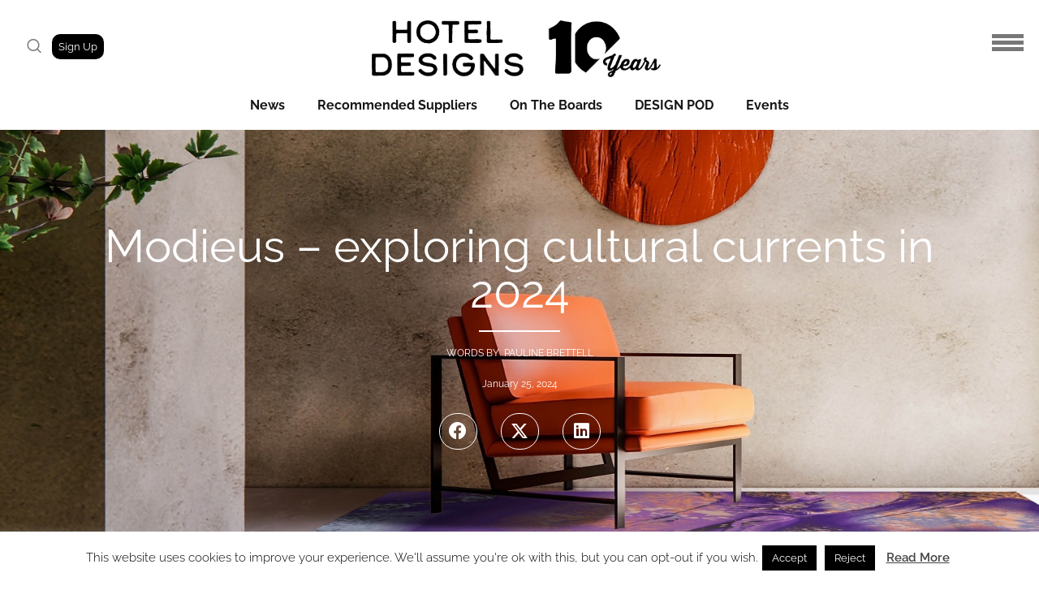

--- FILE ---
content_type: text/css
request_url: https://hoteldesigns.net/wp-content/themes/osmosis/css/theme-style.css?ver=4.5.6
body_size: 18506
content:
/*-------------------------------------------------------------------------*/
/*	# THEME WRAPPER
/*-------------------------------------------------------------------------*/
#grve-theme-wrapper {
	-webkit-transition: -webkit-transform 0.35s;
	transition: transform 0.35s;
	overflow: hidden;
}
#grve-theme-wrapper.grve-slide-left {
	-webkit-transform: translate(-280px, 0);
	transform: translate(-280px, 0);
}



/*-------------------------------------------------------------------------*/
/*	# BASIC TYPOGRAPHY
/*-------------------------------------------------------------------------*/
input[type="text"],
input[type="input"],
input[type="password"],
input[type="email"],
input[type="number"],
input[type="url"],
input[type="tel"],
input[type="search"],
textarea,
select {
	font-size: 0.786em;
}

.grve-leader-text p,
p.grve-leader-text {
	line-height: 1.500em;
}

.grve-subtitle p,
.grve-subtitle,
.grve-accordion .grve-title,
.grve-toggle .grve-title,
blockquote p {
	line-height: 2em;
}

label {
	line-height: 5.000em;
}

.grve-list-divider {
	font-size: 0;
}
.grve-list-divider li {
	margin: 0 !important;
	display: inline-block;
	vertical-align: middle;
}

.grve-list-divider li:after {
	content: '/';
	margin: 0 0.455em;
	opacity: 0.5;
}

.grve-list-divider li:last-child:after {
	display: none;
}

/*-------------------------------------------------------------------------*/
/*	# HEADER
/*-------------------------------------------------------------------------*/
#grve-header {
	position: relative;
	z-index: 20;
	background-color: #303030;
}

#grve-header #grve-inner-header {
	width: 100%;
	left: 0;
	position: relative;
	z-index: 900;
	-webkit-backface-visibility: hidden;
	backface-visibility: hidden;
}

#grve-header:not(.grve-logo-top) #grve-inner-header {
	-webkit-transition: all 0.2s ease-in-out;
	-moz-transition: all 0.2s ease-in-out;
	-ms-transition: all 0.2s ease-in-out;
	-o-transition: all 0.2s ease-in-out;
	transition: all 0.2s ease-in-out;
}

#grve-header.grve-logo-top #grve-inner-header {
	-webkit-transition: background-color 0.2s ease-in-out;
	-moz-transition: background-color 0.2s ease-in-out;
	-ms-transition: background-color 0.2s ease-in-out;
	-o-transition: background-color 0.2s ease-in-out;
	transition: background-color 0.2s ease-in-out;
}

#grve-header #grve-header-wrapper {
	width: 100%;
	position: relative;
}

#grve-header .grve-top-header,
#grve-header .grve-bottom-header {
	position: relative;
}


/* Header Integration ------------------------------------------------------- */
#grve-header[data-overlap="yes"][data-header-position="above-feature"] #grve-header-wrapper,
#grve-header[data-overlap="yes"][data-header-position="above-feature"] #grve-inner-header {
	width: 100%;
	position: absolute;
	top: 0;
	left: 0;
}

#grve-header[data-overlap="yes"][data-header-position="bellow-feature"] #grve-header-wrapper,
#grve-header[data-overlap="yes"][data-header-position="bellow-feature"] #grve-inner-header {
	width: 100%;
	position: absolute;
	bottom: 0;
	left: 0;
}

/**
* Sicky Header Advanced
* ----------------------------------------------------------------------------
*/
#grve-header #grve-inner-header .grve-container {
	-webkit-transition: max-width 400ms ease, width 400ms ease, padding 400ms ease;
	transition:         max-width 400ms ease, width 400ms ease, padding 400ms ease;
	z-index: 900;
}

#grve-header[data-sticky-header="advanced"].grve-header-sticky #grve-inner-header .grve-container {
	width: 100%;
}


/*-------------------------------------------------------------------------*/
/*	# TOP BAR
/*-------------------------------------------------------------------------*/
#grve-top-bar {
	position: relative;
	z-index: 999;
	border-bottom: 1px solid;
}

#grve-top-bar ul {
	margin: 0;
	list-style: none;
}

#grve-top-bar ul li {
	float: left;
	line-height: inherit;
}
#grve-top-bar ul li .fa {
	line-height: inherit;
}

#grve-top-bar ul li.grve-topbar-item ul li a {
	display: block;
	padding: 0 10px;
	border-right: 1px solid;
}

#grve-top-bar ul li.grve-topbar-item ul li:last-child a {
	border: none;
}

#grve-top-bar ul.grve-bar-content {
	border-right: 1px solid;
}


#grve-top-bar ul.grve-bar-content > li {
	border-left: 1px solid;
}

#grve-top-bar ul.grve-bar-content.grve-left-side {
	float: left;
}

#grve-top-bar ul.grve-bar-content.grve-right-side {
	float: right;
}

/* Top Bar Text */
#grve-top-bar ul.grve-bar-content li p {
	margin-bottom: 0;
	line-height: inherit;
	font-size: 0.9em;
	padding: 0 10px;
}

/* Top Bar Language */
#grve-top-bar .grve-language {
	margin: 0;
	list-style: none;
}

#grve-top-bar .grve-language a {
	position: relative;
	font-size: 0.9em;
}

#grve-top-bar .grve-language a img {
	position: absolute;
	top: 50%;
	-webkit-transform: translate(0, -50%);
	transform: translate(0, -50%);
}

#grve-top-bar .grve-right-side .grve-language a {
	padding-right: 35px;
	text-align: right;
}

#grve-top-bar .grve-right-side .grve-language a img {
	right: 10px;
}

#grve-top-bar .grve-left-side .grve-language a {
	padding-left: 35px;
	text-align: left;
}

#grve-top-bar .grve-left-side .grve-language a img {
	left: 10px;
}

#grve-top-bar .grve-language > li {
	position: relative;
}

#grve-top-bar .grve-language > li:hover ul {
	display: block;
}

#grve-top-bar .grve-language ul {
	position: absolute;
	top: 100%;
	min-width: 150px;
	margin: 0;
	list-style: none;
	z-index: 4;
	display: none;
}

#grve-top-bar .grve-right-side .grve-language ul {
	right: 0;
}

#grve-top-bar .grve-language ul li {
	padding-bottom: 1px;
	float: none;
	display: block;
}

#grve-top-bar .grve-language ul li a {
	display: block;
	line-height: 40px;
}

/* Top Bar Menu */
#grve-top-bar .grve-top-bar-menu li {
	position: relative;
}
#grve-top-bar ul li.grve-topbar-item .grve-top-bar-menu ul li a {
   border: none;
}

/*-------------------------------------------------------------------------*/
/*	# LOGO
/*-------------------------------------------------------------------------*/
#grve-header .grve-logo {
	clear: both;
	float: left;
	height: 100%;
	position: relative;
	z-index: 3;
	margin-bottom: 0px;
	line-height: inherit;
	font-size: 0;
	-webkit-transition: padding 400ms ease, margin 400ms ease;
	transition:         padding 400ms ease, margin 400ms ease;
}

#grve-header .grve-logo span {
	font-size: 0;
	line-height: 0;
	position: absolute;
}

#grve-header .grve-logo.grve-logo-text {
	font-size: inherit;
}

#grve-header .grve-logo.grve-logo-text span {
	font-size: inherit;
	line-height: 0;
	position: absolute;
}

#grve-header .grve-logo a {
	display: block;
	height: 100%;
	overflow: visible;
}

/* Logo Default */
#grve-header.grve-default .grve-logo a.grve-dark,
#grve-header.grve-default .grve-logo a.grve-light,
#grve-header.grve-default .grve-logo a.grve-sticky {
	display: none;
}

/* Logo Dark */
#grve-header.grve-dark .grve-logo a.grve-default,
#grve-header.grve-dark .grve-logo a.grve-light,
#grve-header.grve-dark .grve-logo a.grve-sticky {
	display: none;
}

/* Logo Light */
#grve-header.grve-light .grve-logo a.grve-default,
#grve-header.grve-light .grve-logo a.grve-dark,
#grve-header.grve-light .grve-logo a.grve-sticky {
	display: none;
}

/* Logo Sticky */
#grve-header.grve-header-sticky .grve-logo a.grve-sticky {
	display: block !important;
}

#grve-header.grve-header-sticky .grve-logo a.grve-dark,
#grve-header.grve-header-sticky .grve-logo a.grve-light,
#grve-header.grve-header-sticky .grve-logo a.grve-default {
	display: none;
}

#grve-header .grve-logo img {
	display: inline-block;
	vertical-align: middle;
	padding-top: 5px;
	padding-bottom: 5px;
	height: auto;
	width: auto;
	-webkit-transition: all 0.2s ease-in-out;
	-moz-transition: all 0.2s ease-in-out;
	-ms-transition: all 0.2s ease-in-out;
	-o-transition: all 0.2s ease-in-out;
	transition: all 0.2s ease-in-out;
}


/**
* Logo Align
* ----------------------------------------------------------------------------
*/
#grve-header[data-logo-align="left"] .grve-logo {
	float: left;
	margin-right: 20px;
}

#grve-header[data-logo-align="right"] .grve-logo {
	float: right;
	margin-left: 20px;
}

#grve-header[data-logo-align="center"] .grve-top-header {
	text-align: center;
}

#grve-header[data-logo-align="center"] .grve-logo {
	float: none;
	display: inline-block;
	vertical-align: top;
}

/**
* Logo Background
* ----------------------------------------------------------------------------
*/
#grve-header[data-logo-background="transparent"] .grve-logo {
	padding-left: 0;
	padding-right: 0;
	background-color: transparent;
}

#grve-header[data-logo-background="transparent"][data-sticky-header="advanced"].grve-header-sticky .grve-logo {
	padding-left: 15px;
	padding-right: 15px;
}

#grve-header[data-logo-background="colored"] .grve-logo {
	padding-left: 15px;
	padding-right: 15px;
}

#grve-header[data-logo-align="left"][data-logo-background="advanced"] .grve-logo {
	padding-left: 2000px;
	padding-right: 15px;
	margin-left: -2000px;
}

#grve-header[data-logo-align="right"][data-logo-background="advanced"] .grve-logo {
	padding-left: 15px;
	padding-right: 2000px;
	margin-right: -2000px;
}

#grve-header[data-logo-align="left"][data-logo-background="advanced"][data-sticky-header="advanced"].grve-header-sticky .grve-logo,
#grve-header[data-logo-align="right"][data-logo-background="advanced"][data-sticky-header="advanced"].grve-header-sticky .grve-logo {
	padding-left: 15px;
	padding-right: 15px;
	margin-left: 0;
	margin-right: 0;
}

/* Responsive logo on top */
#grve-header .grve-logo.grve-responsive-logo {
	display: none;
}

/*-------------------------------------------------------------------------*/
/*	# MAIN MENU
/*-------------------------------------------------------------------------*/
#grve-header #grve-main-menu {
	-webkit-transition: padding 400ms ease;
	transition:         padding 400ms ease;
}

#grve-header #grve-main-menu ul {
	list-style: none;
	margin: 0;
}

#grve-header #grve-main-menu > ul {
	display: block !important;
}

#grve-header #grve-main-menu > ul > li {
	float: left;
	line-height: inherit;
}

#grve-header #grve-main-menu > ul > li > a {
	display: block;
	letter-spacing: 0.100em;
	white-space: nowrap;
	-webkit-transition: background-color 0.3s ease, color 0.3s ease;
	-moz-transition: background-color 0.3s ease, color 0.3s ease;
	-ms-transition: background-color 0.3s ease, color 0.3s ease;
	-o-transition: background-color 0.3s ease, color 0.3s ease;
	transition: background-color 0.3s ease, color 0.3s ease;
}

#grve-header[data-menu-type="button"] #grve-main-menu > ul > li > a {
	display: inline-block;
}

/* Menu Label */
#grve-header #grve-main-menu ul li a .label {
	float: right;
	font-size: 0.8em;
	line-height: 1.5;
	margin-top: -2px;
	padding: 2px 5px;
	-webkit-border-radius: 3px;
	border-radius: 3px;
}

#grve-header #grve-main-menu > ul > li > a .label {
	float: none;
	display: inline-block;
	vertical-align: middle;
	margin-left: 10px;
}

#grve-main-menu-responsive ul li a .label {
	display: inline-block;
	vertical-align: middle;
	line-height: 1.2;
	margin-left: 20px;
	font-size: 0.8em;
	margin-top: -2px;
	padding: 2px 5px;
	-webkit-border-radius: 3px;
	border-radius: 3px;
}

/* Menu Icon */
#grve-header #grve-main-menu ul li a .grve-menu-icon,
#grve-main-menu-responsive ul li a .grve-menu-icon {
	margin-right: 5px;
}

/* Menu Divider */
#grve-header #grve-main-menu ul li.divider {
	border-bottom: 1px solid rgba(255,255,255,0.1);
}

/* Sub Menu */
#grve-header #grve-main-menu ul li {
	position: relative;
	text-align: left;
}

#grve-header #grve-main-menu li:hover >  ul {
	display: block;
}

/* First Level */
#grve-header #grve-main-menu ul li ul {
	position: absolute;
	min-width: 180px;
	left: 0;
	top: 100%;
	display: none;
}

/* Second Level */
#grve-header #grve-main-menu ul li ul ul {
	left: 100%;
	top: 0;
	padding-left: 1px;
}

#grve-header #grve-main-menu ul li ul li {
	line-height: 40px;
}

#grve-header #grve-main-menu ul li ul li a {
	display: block;
	padding: 14px 20px;
	line-height: 1.2em;
	letter-spacing: 0.03em;
	-webkit-transition: all 0.3s ease-in-out;
	-moz-transition: all 0.3s ease-in-out;
	-ms-transition: all 0.3s ease-in-out;
	-o-transition: all 0.3s ease-in-out;
	transition: all 0.3s ease-in-out;
}
/*-------------------------------------------------------------------------*/
/*	# MENU ARROW
/*-------------------------------------------------------------------------*/
#grve-header #grve-main-menu.grve-menu-pointer-arrow ul li.menu-item-has-children > a {
	position: relative;
}

#grve-header #grve-main-menu.grve-menu-pointer-arrow ul li.menu-item-has-children > a:after {
	content: '\f105';
	font-family: FontAwesome;
	font-size: 10px;
	position: absolute;
	top: 50%;
	right: 20px;
	line-height: 1.2;
	margin-top: -6px;
}

#grve-header #grve-main-menu.grve-menu-pointer-arrow > ul > li.menu-item-has-children > a {
	padding-right: 12px;
}

#grve-header #grve-main-menu.grve-menu-pointer-arrow > ul > li.menu-item-has-children > a:after {
	content: '\f107';
	right: 0;
}

#grve-header #grve-main-menu.grve-menu-pointer-arrow li.megamenu ul li a:after {
	display: none;
}

/*-------------------------------------------------------------------------*/
/*	# MEGA MENU
/*-------------------------------------------------------------------------*/
#grve-header #grve-main-menu > ul > li.megamenu ul {
	min-width: 100%;
	padding-top: 20px;
	padding-bottom: 20px;
	-webkit-transition: opacity 0.35s, -webkit-transform 0.35s;
	transition: opacity 0.35s, transform 0.35s;
}

#grve-header #grve-main-menu > ul > li.megamenu:hover  ul {
	display: block;
}

#grve-header #grve-main-menu > ul > li.megamenu > ul > li {
	border-right: 1px solid;
	display: table-cell;
	float: none;
	width: 100% !important;
}

#grve-header #grve-main-menu > ul > li.megamenu > ul > li:last-child {
	border-right: none;
}

#grve-header #grve-main-menu > ul > li.megamenu > ul > li > a {
	padding-top: 20px;
	padding-bottom: 20px;
}

#grve-header #grve-main-menu ul li.megamenu ul ul {
	padding: 0;
	left: 0;
	top: 100%;
	position: relative;
}

#grve-header #grve-main-menu > ul > li.megamenu > ul {
	left: 0;
}

/* Columns 6 */
#grve-header #grve-main-menu > ul > li.megamenu.column-6 > ul li {
	width: 194px;
}

/* Columns 5 */
#grve-header #grve-main-menu > ul > li.megamenu.column-5 > ul li {
	width: 230px;
}

/* Columns 4 */
#grve-header #grve-main-menu > ul > li.megamenu.column-4 > ul li {
	width: 250px;
}

/* Columns 3 */
#grve-header #grve-main-menu > ul > li.megamenu.column-3 > ul li {
	width: 300px;
}

/* Columns 2 */
#grve-header #grve-main-menu > ul > li.megamenu.column-2 > ul li {
	width: 200px;
}


/**
* Fixed Main Menu position on hover
* ----------------------------------------------------------------------------
*/
/* Advanced Sticky */
#grve-header #grve-main-menu ul li ul .grve-position-right,
#grve-header[data-sticky-header="advanced"].grve-header-sticky #grve-main-menu ul li:not(.megamenu) ul .grve-position-right {
	left: auto;
	right: 100%;
	padding-left: 0;
	padding-right: 1px;
}

#grve-header[data-sticky-header="advanced"].grve-header-sticky #grve-main-menu > ul .grve-position-right {
	left: auto;
	right: 0;
}


/*-------------------------------------------------------------------------*/
/*	# MENU TYPES
/*-------------------------------------------------------------------------*/
#grve-header[data-menu-align="right"][data-menu-type="simply"] #grve-main-menu > ul > li {
	padding-left: 15px;
	padding-right: 15px;
}

#grve-header[data-menu-align="left"][data-menu-type="simply"] #grve-main-menu > ul > li {
	padding-left: 15px;
	padding-right: 15px;
}

#grve-header[data-menu-align="center"][data-menu-type="simply"] #grve-main-menu > ul > li {
	padding-left: 15px;
	padding-right: 15px;
}

#grve-header[data-logo-align="left"][data-menu-align="right"][data-menu-type="simply"][data-sticky-header="advanced"][data-menu-options="no"].grve-header-sticky #grve-main-menu,
#grve-header[data-logo-align="left"][data-menu-align="right"][data-menu-type="simply"][data-sticky-header="advanced"][data-menu-options="left"].grve-header-sticky #grve-main-menu {
	padding-right: 20px;
}

#grve-header[data-logo-align="right"][data-menu-align="left"][data-menu-type="simply"][data-sticky-header="advanced"][data-menu-options="no"].grve-header-sticky #grve-main-menu,
#grve-header[data-logo-align="right"][data-menu-align="left"][data-menu-type="simply"][data-sticky-header="advanced"][data-menu-options="right"].grve-header-sticky #grve-main-menu {
	padding-left: 20px;
}

#grve-header[data-logo-align="right"][data-menu-align="left"][data-menu-type="simply"][data-sticky-header="advanced"][data-menu-options="no"].grve-header-sticky #grve-main-menu,
#grve-header[data-logo-align="right"][data-menu-align="left"][data-menu-type="simply"][data-sticky-header="advanced"][data-menu-options="right"].grve-header-sticky #grve-main-menu {
	padding-left: 20px;
	padding-right: 20px;
}


/* Button Type */
#grve-header[data-menu-align="right"][data-menu-type="button"] #grve-main-menu > ul > li {
	margin-left: 5px;
}

#grve-header[data-menu-align="left"][data-menu-type="button"] #grve-main-menu > ul > li {
	margin-right: 5px;
}

#grve-header[data-menu-align="center"][data-menu-type="button"] #grve-main-menu > ul > li {
	margin-right: 5px;
}

#grve-header[data-logo-align="left"][data-menu-align="right"][data-menu-type="button"][data-sticky-header="advanced"][data-menu-options="no"].grve-header-sticky #grve-main-menu,
#grve-header[data-logo-align="left"][data-menu-align="right"][data-menu-type="button"][data-sticky-header="advanced"][data-menu-options="left"].grve-header-sticky #grve-main-menu {
	padding-right: 20px;
}

#grve-header[data-logo-align="right"][data-menu-align="left"][data-menu-type="button"][data-sticky-header="advanced"][data-menu-options="no"].grve-header-sticky #grve-main-menu,
#grve-header[data-logo-align="right"][data-menu-align="left"][data-menu-type="button"][data-sticky-header="advanced"][data-menu-options="right"].grve-header-sticky #grve-main-menu {
	padding-left: 20px;
}

#grve-header[data-logo-align="right"][data-menu-align="center"][data-menu-type="button"][data-sticky-header="advanced"][data-menu-options="no"].grve-header-sticky #grve-main-menu,
#grve-header[data-logo-align="right"][data-menu-align="center"][data-menu-type="button"][data-sticky-header="advanced"][data-menu-options="right"].grve-header-sticky #grve-main-menu {
	padding-left: 20px;
	padding-right: 20px;
}

#grve-header[data-menu-type="button"] #grve-main-menu > ul > li > a {
	padding: 8px 12px;
	-webkit-border-radius: 3px;
	border-radius: 3px;
	line-height: 15px;
}

/* Box Type */
#grve-header[data-menu-align="left"][data-menu-type="box"] #grve-main-menu > ul > li {
	margin-right: 1px;
}

#grve-header[data-menu-align="right"][data-menu-type="box"] #grve-main-menu > ul > li {
	margin-left: 1px;
}

#grve-header[data-menu-align="center"][data-menu-type="box"] #grve-main-menu > ul > li {
	margin-left: 1px;
}

#grve-header[data-menu-type="box"] #grve-main-menu > ul > li > a {
	padding: 0 12px;
}

#grve-header[data-logo-align="left"][data-menu-align="left"][data-menu-type="box"] #grve-main-menu {
	margin-left: -19px;
}

#grve-header[data-logo-align="right"][data-menu-align="right"][data-menu-type="box"] #grve-main-menu {
	margin-right: -19px;
}

#grve-header[data-logo-align="right"][data-menu-align="center"][data-menu-type="box"] #grve-main-menu {
	margin-right: -19px;
}


/* Hidden Type */
#grve-header[data-menu-type="hidden"] #grve-main-menu {
	display: none !important;
}

#grve-header[data-menu-type="hidden"] .grve-responsive-menu-button,
#grve-header[data-menu-type="hidden"] .grve-responsive-menu-text {
	display: block !important;
}

/* Primary Menu Button */
#grve-header #grve-main-menu > ul > li.primary-button > a {
	padding: 8px 12px;
	-webkit-border-radius: 3px;
	border-radius: 3px;
	line-height: 15px;
	display: inline-block;
	color: #ffffff !important;
}

/* No Link Menu */
#grve-header #grve-main-menu li.grve-menu-no-link > a {
	cursor: default;
}


/* Menu Description */
.grve-menu-description {
	display: block;
	line-height: 1.2;
	margin-top: 5px;
}

#grve-header #grve-main-menu > ul > li > a .grve-menu-description {
	max-width: 120px;
	white-space: normal;
	margin-top: -15px;
}


/**
* Menu Align
* ----------------------------------------------------------------------------
*/
#grve-header[data-menu-align="left"] #grve-main-menu,
#grve-header[data-menu-align="left"] #grve-main-ubermenu {
	float: left;
}

#grve-header[data-menu-align="right"] #grve-main-menu,
#grve-header #grve-main-ubermenu,
#grve-header[data-menu-align="right"] #grve-main-ubermenu {
	float: right;
}

#grve-header[data-menu-align="center"] #grve-main-menu {
	float: none;
	position: absolute;
	width: 100%;
	height: 100%;
	text-align: center;
	z-index: 2;
	top: 0;
}

#grve-header[data-menu-align="center"] #grve-main-menu > ul {
	display: inline-block !important;
}

#grve-header.grve-logo-top[data-menu-align="left"][data-menu-options="right"] #grve-main-menu,
#grve-header.grve-logo-top[data-menu-align="left"][data-menu-options="no"] #grve-main-menu {
	margin-left: -15px;
}

#grve-header.grve-logo-top[data-menu-align="right"][data-menu-options="left"] #grve-main-menu,
#grve-header.grve-logo-top[data-menu-align="right"][data-menu-options="no"] #grve-main-menu {
	margin-right: -15px;
}

/*-------------------------------------------------------------------------*/
/*	# MENU ANIMATIONS
/*-------------------------------------------------------------------------*/
/* Fade In */
#grve-header #grve-main-menu[data-animation-style="fade-in"] ul li ul li a,
#grve-header #grve-main-menu[data-animation-style="fade-in"] > ul > li.megamenu > ul {
	opacity: 0;
}

#grve-header #grve-main-menu[data-animation-style="fade-in"] ul li ul li a.active,
#grve-header #grve-main-menu[data-animation-style="fade-in"] > ul > li.megamenu > ul.active {
	opacity: 1;
}

/* Fade In Up */
#grve-header #grve-main-menu[data-animation-style="fade-in-up"] ul li ul li a,
#grve-header #grve-main-menu[data-animation-style="fade-in-up"] > ul > li.megamenu > ul {
	opacity: 0;
	-webkit-transform: translate(0, 20px);
	transform: translate(0, 20px);
}

#grve-header #grve-main-menu[data-animation-style="fade-in-up"] ul li ul li a.active,
#grve-header #grve-main-menu[data-animation-style="fade-in-up"] > ul > li.megamenu > ul.active {
	opacity: 1;
	-webkit-transform: translate(0, 0);
	transform: translate(0, 0);
}

/* Fade In Down */
#grve-header #grve-main-menu[data-animation-style="fade-in-down"] ul li ul li a,
#grve-header #grve-main-menu[data-animation-style="fade-in-down"] > ul > li.megamenu > ul {
	opacity: 0;
	-webkit-transform: translate(0, -20px);
	transform: translate(0, -20px);
}

#grve-header #grve-main-menu[data-animation-style="fade-in-down"] ul li ul li a.active,
#grve-header #grve-main-menu[data-animation-style="fade-in-down"] > ul > li.megamenu > ul.active {
	opacity: 1;
	-webkit-transform: translate(0, 0);
	transform: translate(0, 0);
}

/* Fade In Left */
#grve-header #grve-main-menu[data-animation-style="fade-in-left"] ul li ul li a,
#grve-header #grve-main-menu[data-animation-style="fade-in-left"] > ul > li.megamenu > ul {
	opacity: 0;
	-webkit-transform: translate(-20px, 0);
	transform: translate(-20px, 0);
}

#grve-header #grve-main-menu[data-animation-style="fade-in-left"] ul li ul li a.active,
#grve-header #grve-main-menu[data-animation-style="fade-in-left"] > ul > li.megamenu > ul.active {
	opacity: 1;
	-webkit-transform: translate(0, 0);
	transform: translate(0, 0);
}

/* Fade In Right */
#grve-header #grve-main-menu[data-animation-style="fade-in-right"] ul li ul li a,
#grve-header #grve-main-menu[data-animation-style="fade-in-right"] > ul > li.megamenu > ul {
	opacity: 0;
	-webkit-transform: translate(20px, 0);
	transform: translate(20px, 0);
}

#grve-header #grve-main-menu[data-animation-style="fade-in-right"] ul li ul li a.active,
#grve-header #grve-main-menu[data-animation-style="fade-in-right"] > ul > li.megamenu > ul.active {
	opacity: 1;
	-webkit-transform: translate(0, 0);
	transform: translate(0, 0);
}

#grve-header #grve-main-menu > ul > li.megamenu > ul li a {
	opacity: 1 !important;
	-webkit-transform: translate(0, 0) !important;
	transform: translate(0, 0) !important;
}

/**
* Menu Button
* ----------------------------------------------------------------------------
*/
#grve-header .grve-responsive-menu-button {
	width: 60px;
	display: none;
}
#grve-header .grve-responsive-menu-text {
	display: inline-block;
	vertical-align: middle;
	margin: 0 22px;
	cursor: pointer;
	display: none;
	-webkit-user-select: none;
	-moz-user-select: none;
	user-select: none;
}


#grve-header[data-menu-align="right"] .grve-responsive-menu-button,
#grve-header[data-menu-align="right"] .grve-responsive-menu-text {
	float: right;
}

#grve-header[data-menu-align="left"] .grve-responsive-menu-button,
#grve-header[data-menu-align="left"] .grve-responsive-menu-text {
	float: left;
}

#grve-header[data-menu-align="center"] .grve-responsive-menu-button,
#grve-header[data-menu-align="center"] .grve-responsive-menu-text {
	float: right;
}

#grve-header .grve-menu-button {
	display: inline-block;
	vertical-align: middle;
	width: 18px;
	height: 18px;
	margin: 0 22px;
	cursor: pointer;
	-webkit-transition: all 0.4s ease;
	-moz-transition: all 0.4s ease;
	-o-transition: all 0.4s ease;
	transition: all 0.4s ease;
}

#grve-header .grve-menu-button-line {
	position: relative;
	display: block;
	height: 3px;
	margin-bottom: 3px;
}


/*-------------------------------------------------------------------------*/
/*	# RESPONSIVE MENU
/*-------------------------------------------------------------------------*/
#grve-main-menu-responsive {
	position: fixed;
	width: 280px;
	height: 100%;
	max-height: 100%;
	z-index: 9999;
	top: 0;
	right: 0;
	padding-top: 100px;
	padding-bottom: 50px;
	-webkit-transform: translate(280px, 0);
	transform: translate(280px, 0);
	-webkit-transition: -webkit-transform 0.35s;
	transition: transform 0.35s;
	-webkit-backface-visibility: hidden;
	backface-visibility: hidden;
}

.ie9 #grve-main-menu-responsive {
	display: none;
}

#grve-main-menu-responsive.grve-slide-left {
	-webkit-transform: translate(0, 0);
	transform: translate(0, 0);
}

.ie9 #grve-main-menu-responsive.grve-slide-left {
	display: block;
}

#grve-main-menu-responsive ul {
	margin: 0;
	list-style: none;
}

#grve-main-menu-responsive .grve-menu-scroll ul li a {
	display: block;
	line-height: 40px;
	border-bottom: 1px solid rgba(255,255,255,0.05);
}

#grve-main-menu-responsive .grve-menu-scroll ul li {
	padding: 0 20px;
}

#grve-main-menu-responsive .grve-menu-scroll {
	overflow-y: scroll;
	overflow-x: hidden;
	width: 370px;
	height: 100%;
	padding-right: 90px;
	position: relative;
}

#grve-main-menu-responsive .grve-close-menu-button {
	position: absolute;
	right: 20px;
	top: 20px;
	height: 40px;
	width: 40px;
	line-height: 40px;
	text-align: center;
	display: inline-block;
}
#grve-main-menu-responsive .grve-menu-options {
	display: inline-block;
	max-width: 280px;
	padding: 10px 17px;
}

#grve-main-menu-responsive .grve-menu-options li {
	float: left;
	margin-left: 0 !important;
	border: none;
	padding: 3px !important;
}

#grve-main-menu-responsive .grve-menu-options li a {
	padding: 0;
	width: 40px;
	height: 40px;
	line-height: 40px;
	text-align: center;
	display: inline-block;
	border: 1px solid rgba(255,255,255,0.05);
}

#grve-main-menu-responsive .grve-icon-shopping-cart span {
	display: none;
}

/*-------------------------------------------------------------------------*/
/*	# RESPONSIVE MENU STYLE 2
/*-------------------------------------------------------------------------*/
#grve-main-menu-responsive.grve-style-2 .grve-menu-scroll ul li {
	position: relative;
}

#grve-main-menu-responsive.grve-style-2 .grve-menu-scroll ul.grve-menu li a {
	display: inline-block;
	border-bottom: none;
	padding: 0 25px 0 20px;
}

#grve-main-menu-responsive.grve-style-2 .grve-menu-scroll ul.grve-menu li {
	padding: 0;
}

#grve-main-menu-responsive.grve-style-2 .grve-more-btn {
	position: absolute;
	right: 0px;
	top: 0;
	width: 40px;
	height: 40px;
	line-height: 40px;
	text-align: center;
	cursor: pointer;
}

#grve-main-menu-responsive.grve-style-2 .grve-more-btn:before {
	content: '';
	display: inline-block;
	width: 11px;
	height: 1px;
	position: absolute;
	top: 19px;
	left: 14px;
	background-color: #f00;
	-webkit-transition: -webkit-transform 0.15s;
	-moz-transition: -moz-transform 0.15s;
	-o-transition: -o-transform 0.15s;
	transition: transform 0.15s;
	-webkit-backface-visibility: hidden;
	-webkit-transform: translateZ(0);
}

#grve-main-menu-responsive.grve-style-2 .grve-more-btn:after {
	content: '';
	display: inline-block;
	width: 1px;
	height: 11px;
	position: absolute;
	top: 14px;
	left: 19px;
	background-color: #f00;
	-webkit-transition: -webkit-transform 0.15s;
	-moz-transition: -moz-transform 0.15s;
	-o-transition: -o-transform 0.15s;
	transition: transform 0.15s;
	-webkit-backface-visibility: hidden;
	-webkit-transform: translateZ(0);
}

#grve-main-menu-responsive.grve-style-2 .grve-more-btn.close:before,
#grve-main-menu-responsive.grve-style-2 .grve-more-btn.close:after {
	-webkit-transform:rotate(45deg);
    -moz-transform:rotate(45deg);
    -o-transform:rotate(45deg);
}

#grve-main-menu-responsive.grve-style-2:not(.grve-align-center) .grve-menu-scroll ul.sub-menu a {
	font-size: 0.85em;
	padding-left: 40px !important;
}

#grve-main-menu-responsive.grve-style-2 .grve-menu-scroll ul.sub-menu {
	display: none;
	-webkit-backface-visibility: hidden;
	-webkit-transform: translateZ(0);
}

#grve-main-menu-responsive.grve-style-2 .grve-menu-scroll ul.sub-menu.open {
	display: block;
	-webkit-animation-duration: 0.45s;
	-moz-animation-duration: 0.45s;
	-o-animation-duration: 0.45s;
	animation-duration: 0.45s;

	-webkit-animation-fill-mode: both;
	-moz-animation-fill-mode: both;
	-o-animation-fill-mode: both;
	animation-fill-mode: both;

	-webkit-animation-name: subMenuOpen;
	-moz-animation-name: subMenuOpen;
	-o-animation-name: subMenuOpen;
	animation-name: subMenuOpen;

	-webkit-backface-visibility: hidden;
    -webkit-transform: translateZ(0);
}

@-webkit-keyframes subMenuOpen {
	0% {opacity: 0;}
	100% {opacity: 1;}
}

@-moz-keyframes subMenuOpen {
	0% {opacity: 0;}
	100% {opacity: 1;}
}

@-o-keyframes subMenuOpen {
	0% {opacity: 0;}
	100% {opacity: 1;}
}

@keyframes subMenuOpen {
	0% {opacity: 0;}
	100% {opacity: 1;}
}


/*-------------------------------------------------------------------------*/
/*	# MENU OPTIONS
/*-------------------------------------------------------------------------*/
#grve-header .grve-menu-options {
	margin: 0;
	list-style: none;
	position: relative;
	z-index: 3;
	-webkit-transition: padding 400ms ease;
	transition:         padding 400ms ease;
}

#grve-header .grve-menu-options li {
	float: left;
	position: relative;
	height: inherit;
	line-height: inherit;
}

#grve-header .grve-menu-options li a {
	font-size: 24px;
	position: relative;
}

#grve-header[data-menu-options="right"] .grve-menu-options li {
	margin-left: 10px;
}

#grve-header[data-menu-options="left"] .grve-menu-options li {
	margin-right: 10px;
}

#grve-header[data-menu-options="right"] .grve-menu-options {
	float: right;
	margin-left: 20px;
}

#grve-header[data-menu-options="left"] .grve-menu-options {
	float: left;
	margin-right: 20px;
}

/* Sticky Options */
#grve-header[data-logo-align="left"][data-menu-options="right"][data-sticky-header="advanced"] .grve-menu-options {
	padding-right: 20px;
}

#grve-header[data-logo-align="right"][data-menu-options="left"][data-sticky-header="advanced"] .grve-menu-options {
	padding-left: 20px;
}

/* Shrink Options*/
#grve-header[data-sticky-header="shrink"].grve-header-sticky .grve-menu-options {
	height: inherit !important;
	line-height: inherit !important;
}

/*-------------------------------------------------------------------------*/
/*	# HEADER OPTIONS
/*-------------------------------------------------------------------------*/
#grve-header-options {
	position: absolute;
	top: 0px;
	z-index: 999;
	margin: 0;
	list-style: none;
	-webkit-transition: right 400ms ease, left 400ms ease;
	transition:         right 400ms ease, left 400ms ease;
}

#grve-header-options ul li ul {
	display: none;
}

#grve-header-options a {
	display: block;
	height: 100%;
	text-decoration: none;
	cursor: pointer;
	position: relative;
	white-space: nowrap;
}

#grve-header-options a.grve-open-button {
	display: inline-block;
	text-align: center;
	vertical-align: middle;
	font-size: 24px;
	margin-top: -3px;
}


#grve-header-options a.grve-open-button::before {
	display: inline-block;
	-webkit-transition: -webkit-transform 0.3s;
	-moz-transition: -moz-transform 0.3s;
	transition: transform 0.3s;
}

#grve-header-options .grve-open a.grve-open-button::before {
	-webkit-transform: rotate(90deg);
	-moz-transform: rotate(90deg);
	filter: progid:DXImageTransform.Microsoft.BasicImage(rotation=5); /*for IE*/
}

.grve-options-wrapper {
	position: absolute;
	top: 100%;
	overflow: hidden;
	-webkit-transition: -webkit-transform 0.3s, width 0.3s;
	-moz-transition: -moz-transform 0.3s, width 0.3s;
	transition: transform 0.3s, width 0.3s;
}

.grve-options-wrapper .grve-icon.fa {
	display: inline;
}

.ie9 .grve-options-wrapper {
	display: none;
}

ul.grve-options {
	margin: 0;
	list-style: none;
}

#grve-header-options ul.grve-options li a .grve-icon::before {
	display: inline-block;
	position: absolute;
	top: 3px;
	left: 0;
	text-align: center;
	font-size: 16px;
}

#grve-header-options ul.grve-options li a .grve-icon.fa::before {
	top: 1px;
}

/* Align */
#grve-header[data-safebutton="right"] #grve-header-options .grve-options-wrapper {
	right: 0;
	-webkit-transform: translateX(200%);
	-moz-transform: translateX(200%);
	transform: translateX(200%);
}


#grve-header[data-safebutton="left"] #grve-header-options .grve-options-wrapper {
	left: 0;
	-webkit-transform: translateX(-200%);
	-moz-transform: translateX(-200%);
	transform: translateX(-200%);
}

/* Advanced Shrink */
#grve-header[data-sticky-header="advanced"][data-safebutton='right'].grve-header-sticky #grve-header-options {
	right: 0;
}

#grve-header[data-sticky-header="advanced"][data-safebutton='left'].grve-header-sticky #grve-header-options {
	left: 0;
}


/* OPEN */
#grve-header #grve-header-options .grve-options-wrapper.grve-open-all,
#grve-header #grve-header-options .grve-options-wrapper.grve-open-part {
	-webkit-transform: translateX(0px);
	-moz-transform: translateX(0px);
	transform: translateX(0px);
}

.ie9 #grve-header #grve-header-options .grve-options-wrapper.grve-open-all,
.ie9 #grve-header #grve-header-options .grve-options-wrapper.grve-open-part {
	display: block;
}

#grve-header #grve-header-options .grve-options-wrapper.grve-open-all {
	width: 240px
}


/*-------------------------------------------------------------------------*/
/*	# HEADER POPUP ELEMENTS
/*-------------------------------------------------------------------------*/
#grve-share-modal .grve-social,
#grve-language-modal .grve-language {
	display: block;
	margin: 0 auto;
	text-align: center;
	max-width: 900px;
}

#grve-share-modal .grve-social li,
#grve-language-modal .grve-language li  {
	display: inline-block;
	margin: 0 3px;
}

#grve-share-modal .grve-social li a,
#grve-language-modal .grve-language li a  {
	padding: 15px 30px;
	border: 1px solid;
	letter-spacing: 0.300em;
	display: block;
	margin-bottom: 4px;
	-webkit-transition: all 0.4s ease;
	-moz-transition: all 0.4s ease;
	-o-transition: all 0.4s ease;
	-ms-transition: all 0.4s ease;
	transition: all 0.4s ease;
}

#grve-share-modal .grve-social li a:hover,
#grve-language-modal .grve-language li a:hover {
	-webkit-box-shadow: 0 1px 4px 0 rgba(0,0,0,0.1);
	box-shadow: 0 1px 4px 0 rgba(0,0,0,0.1);
}

.grve-modal {
	position: fixed;
	top: 50%;
	left: 50%;
	width: 50%;
	max-width: 730px;
	min-width: 320px;
	height: auto;
	z-index: 2000;
	visibility: hidden;
	-webkit-backface-visibility: hidden;
	-moz-backface-visibility: hidden;
	backface-visibility: hidden;
	-webkit-transform: translateX(-50%) translateY(-50%);
	-moz-transform: translateX(-50%) translateY(-50%);
	-ms-transform: translateX(-50%) translateY(-50%);
	transform: translateX(-50%) translateY(-50%);
}

.grve-show-modal {
	visibility: visible;
}

.grve-scroller {
	height: 300px;
	overflow-y: auto;
}

.grve-popup-overlay {
	position: fixed;
	width: 100%;
	height: 100%;
	visibility: hidden;
	top: 0;
	left: 0;
	z-index: 1000;
	opacity: 1;
	background: rgba(0,0,0,0.9);
	-webkit-transition: all 0.3s;
	-moz-transition: all 0.3s;
	transition: all 0.3s;
}

.grve-show-modal ~ .grve-popup-overlay {
	opacity: 1;
	visibility: visible;
}

/* Content styles */
.grve-modal-content {
	background: #ffffff;
	position: relative;
	margin: 0 auto;
	padding: 50px;
	position: relative;
}

.grve-modal-content a.grve-close-modal {
	position: absolute;
	top: -50px;
	left: 50%;
	width: 50px;
	height: 50px;
	line-height: 50px;
	text-align: center;
	visibility: hidden;
	opacity: 0;
	-webkit-transition: top 0.3s 0.3s, opacity 0.3s 0.3s;
	-moz-transition: top 0.3s 0.3s, opacity 0.3s 0.3s;
	transition: top 0.3s 0.3s, opacity 0.3s 0.3s;
	-webkit-transform: translateX(-50%) translateY(0);
	-moz-transform: translateX(-50%) translateY(0);
	-ms-transform: translateX(-50%) translateY(0);
	transform: translateX(-50%) translateY(0);
}

.grve-show-modal .grve-modal-content a.grve-close-modal {
	visibility: visible;
	opacity: 1;
	top: -70px;
}

.grve-modal {
	-webkit-perspective: 1300px;
	-moz-perspective: 1300px;
	perspective: 1300px;
}

 .grve-modal-content {
	-webkit-transform-style: preserve-3d;
	-moz-transform-style: preserve-3d;
	transform-style: preserve-3d;
	-webkit-transform: rotateY(-70deg);
	-moz-transform: rotateY(-70deg);
	-ms-transform: rotateY(-70deg);
	transform: rotateY(-70deg);
	-webkit-transition: all 0.3s;
	-moz-transition: all 0.3s;
	transition: all 0.3s;
	opacity: 0;
}

.grve-show-modal .grve-modal-content {
	-webkit-transform: rotateY(0deg);
	-moz-transform: rotateY(0deg);
	-ms-transform: rotateY(0deg);
	transform: rotateY(0deg);
	opacity: 1;
}

/*-------------------------------------------------------------------------*/
/*	# MAGNIFIC POPUP
/*-------------------------------------------------------------------------*/
.mfp-container {
	opacity: 0;
}

.mfp-bg {
	top: 0;
	left: 0;
	width: 100%;
	height: 100%;
	z-index: 1042;
	overflow: hidden;
	position: fixed;
	background: #000000;
	opacity: 0.9;
	filter: alpha(opacity=90);
}

.mfp-wrap {
	top: 0;
	left: 0;
	width: 100%;
	height: 100%;
	z-index: 1043;
	position: fixed;
	outline: none !important;
	-webkit-backface-visibility: hidden;
}

.mfp-container {
	text-align: center;
	position: absolute;
	width: 100%;
	height: 100%;
	left: 0;
	top: 0;
	-webkit-box-sizing: border-box;
	-moz-box-sizing: border-box;
	box-sizing: border-box;
}

.mfp-container:before {
	content: '';
	display: inline-block;
	height: 100%;
	vertical-align: middle;
}

.mfp-align-top .mfp-container:before {
	display: none;
}

.mfp-content {
	position: relative;
	display: inline-block;
	vertical-align: middle;
	margin: 0 auto;
	text-align: left;
	z-index: 1045;
}

.mfp-inline-holder .mfp-content,
.mfp-ajax-holder .mfp-content {
	width: 100%;
	cursor: auto;
}

.mfp-ajax-cur {
	cursor: progress;
}

.mfp-zoom-out-cur,
.mfp-zoom-out-cur .mfp-image-holder .mfp-close {
	cursor: -moz-zoom-out;
	cursor: -webkit-zoom-out;
	cursor: zoom-out;
}

.mfp-zoom {
	cursor: pointer;
	cursor: -webkit-zoom-in;
	cursor: -moz-zoom-in;
	cursor: zoom-in;
}

.mfp-auto-cursor .mfp-content {
	cursor: auto;
}

.mfp-close, .mfp-arrow,
.mfp-preloader,
.mfp-counter {
	-webkit-user-select: none;
	-moz-user-select: none;
	user-select: none;
}

.mfp-loading.mfp-figure {
	display: none;
}

.mfp-hide {
	display: none !important;
}

.mfp-preloader {
	color: #cccccc;
	position: absolute;
	top: 50%;
	width: auto;
	text-align: center;
	margin-top: -0.8em;
	left: 8px;
	right: 8px;
	z-index: 1044;
}

.mfp-preloader a {
	color: #cccccc;
}

.mfp-preloader a:hover {
	color: white;
}

.mfp-s-ready .mfp-preloader {
	display: none;
}

.mfp-s-error .mfp-content {
	display: none;
}

button.mfp-close,
button.mfp-arrow {
	overflow: visible;
	cursor: pointer;
	background: transparent;
	border: 0;
	-webkit-appearance: none;
	display: block;
	outline: none;
	padding: 0;
	z-index: 1046;
	-webkit-box-shadow: none;
	box-shadow: none;
}

button::-moz-focus-inner {
	padding: 0;
	border: 0;
}

.mfp-close {
	width: 44px;
	height: 44px;
	line-height: 44px;
	position: absolute;
	right: 0;
	top: 0;
	text-decoration: none;
	text-align: center;
	opacity: 0.65;
	filter: alpha(opacity=65);
	padding: 0 0 18px 10px;
	color: white;
	font-style: normal;
	font-size: 28px;
	font-family: Arial, Baskerville, monospace;
}

.mfp-close:hover,
.mfp-close:focus {
	opacity: 1;
	filter: alpha(opacity=100);
}

.mfp-close:active {
    top: 1px;
}

.mfp-close-btn-in .mfp-close {
  color: #333333;
}

.mfp-image-holder .mfp-close,
.mfp-iframe-holder .mfp-close {
	color: white;
	right: -6px;
	text-align: right;
	padding-right: 6px;
	width: 100%;
}

.mfp-counter {
	position: absolute;
	top: 0;
	right: 0;
	color: #cccccc;
	font-size: 12px;
	line-height: 18px;
}

.mfp-arrow {
	position: absolute;
	margin: 0;
	top: 50%;
	margin-top: -55px;
	padding: 0;
	width: 90px;
	height: 110px;
}

.mfp-arrow:active {
/*	margin-top: -54px;*/
}

.mfp-arrow:hover,
.mfp-arrow:focus {
/*	opacity: 1;
	filter: alpha(opacity=100);*/
}

button.mfp-arrow {
	background-color: #f00;
	width: 45px;
	height: 100px;
	margin-top: -50px;
	background: rgba(255, 255, 255, 0.1);
	color: #FFF;
	-webkit-transition: all 0.35s;
	transition: all 0.35s;
}

button.mfp-arrow:hover {
	background: rgba(255, 255, 255, 1);
	color: #454545;
}

button.mfp-arrow:before {
	font-family: 'osmosis' !important;
}

.mfp-arrow-left {
	left: 0;
}

.mfp-arrow-right {
	right: 0;
}

.mfp-arrow-left:before {
	content: '\e606';
}

.mfp-arrow-right:before {
	content: '\e605';
}

.mfp-iframe-holder {
	padding-top: 40px;
	padding-bottom: 40px;
}

.mfp-iframe-holder .mfp-content {
	line-height: 0;
	width: 100%;
	max-width: 900px;
}

.mfp-iframe-holder .mfp-close {
	top: -40px;
}

.mfp-iframe-scaler {
	width: 100%;
	height: 0;
	overflow: hidden;
	padding-top: 56.25%;
}

.mfp-iframe-scaler iframe {
	position: absolute;
	display: block;
	top: 0;
	left: 0;
	width: 100%;
	height: 100%;
	box-shadow: 0 0 8px rgba(0, 0, 0, 0.6);
	background: black;
}

/* Main image in popup */
img.mfp-img {
	width: auto;
	max-width: 100%;
	height: auto;
	display: block;
	line-height: 0;
	-webkit-box-sizing: border-box;
	-moz-box-sizing: border-box;
	box-sizing: border-box;
	padding: 40px 0 70px;
	margin: 0 auto;
}

.mfp-figure small {
	color: #bdbdbd;
	display: block;
	font-size: 12px;
	line-height: 14px;
}

.mfp-figure figure {
	margin: 0;
}

.mfp-bottom-bar {
	margin-top: -55px;
	position: absolute;
	top: 100%;
	left: 0;
	width: 100%;
	cursor: auto;
}

.mfp-title {
	text-align: left;
	line-height: 24px;
	color: #ffffff;
	word-wrap: break-word;
	padding-right: 36px;
}

.mfp-image-holder .mfp-content {
	max-width: 100%;
}

.mfp-gallery .mfp-image-holder .mfp-figure {
	cursor: pointer;
}

@media screen and (max-width: 800px) and (orientation: landscape), screen and (max-height: 300px) {
	/**
	   * Remove all paddings around the image on small screen
	   */
	.mfp-img-mobile .mfp-image-holder {
		padding-left: 0;
		padding-right: 0;
	}
	.mfp-img-mobile img.mfp-img {
		padding: 0;
	}
	.mfp-img-mobile .mfp-figure:after {
		top: 0;
		bottom: 0;
	}
	.mfp-img-mobile .mfp-figure small {
		display: inline;
		margin-left: 5px;
	}
	.mfp-img-mobile .mfp-bottom-bar {
		background: rgba(0, 0, 0, 0.6);
		bottom: 0;
		margin: 0;
		top: auto;
		padding: 3px 5px;
		position: fixed;
		-webkit-box-sizing: border-box;
		-moz-box-sizing: border-box;
		box-sizing: border-box;
	}
	.mfp-img-mobile .mfp-bottom-bar:empty {
		padding: 0;
	}
	.mfp-img-mobile .mfp-counter {
		right: 5px;
		top: 3px;
	}
	.mfp-img-mobile .mfp-close {
		top: 0;
		right: 0;
		width: 35px;
		height: 35px;
		line-height: 35px;
		background: rgba(0, 0, 0, 0.6);
		position: fixed;
		text-align: center;
		padding: 0;
	}
}

@media all and (max-width: 900px) {
	.mfp-arrow {
		-webkit-transform: scale(0.75);
		transform: scale(0.75);
	}
	.mfp-arrow-left {
		-webkit-transform-origin: 0;
		transform-origin: 0;
	}
	.mfp-arrow-right {
		-webkit-transform-origin: 100%;
		transform-origin: 100%;
	}
	.mfp-container {
		padding-left: 6px;
		padding-right: 6px;
	}
}

.mfp-ie7 .mfp-img {
	padding: 0;
}
.mfp-ie7 .mfp-bottom-bar {
	width: 600px;
	left: 50%;
	margin-left: -300px;
	margin-top: 5px;
	padding-bottom: 5px;
}
.mfp-ie7 .mfp-container {
	padding: 0;
}
.mfp-ie7 .mfp-content {
	padding-top: 44px;
}
.mfp-ie7 .mfp-close {
	top: 0;
	right: 0;
	padding-top: 0;
}


/*-------------------------------------------------------------------------*/
/*	# FEATURE SECTION
/*-------------------------------------------------------------------------*/
#grve-feature-section {
	position: relative;
	-webkit-font-smoothing: antialiased;
	overflow: hidden;
}
#grve-feature-section .grve-feature-section-inner {
	display: table;
	width: 100%;
	overflow: hidden;
	margin: 0px!important;
	position: relative;
	-webkit-font-smoothing: antialiased;
}

#grve-feature-section .grve-feature-section-inner[data-item="slider"] {
	display: block;
}


#grve-header #grve-feature-section .grve-feature-content {
	display: table-cell;
	width: 100%;
	vertical-align: middle;
	position: relative;
	z-index: 3;
}

#grve-header[data-fullscreen="yes"] #grve-feature-section .grve-feature-section-inner {
	height: 100vh;
	min-height: 250px;
}

/* Go to section Button */
#grve-feature-section .grve-goto-section {
	position: absolute;
	bottom: 50px;
	left: 50%;
	width: 2.083em;
	height: 2.083em;
	line-height: 2.083em;
	text-align: center;
	z-index: 100;
	cursor: pointer;
	font-size: 24px;
	-webkit-transform: translate(-50%, 0);
	-moz-transform:    translate(-50%, 0);
	-ms-transform:     translate(-50%, 0);
	-o-transform:      translate(-50%, 0);
	transform:         translate(-50%, 0);
	-webkit-animation-iteration-count:infinite;
	-moz-animation-iteration-count:infinite;
	-ms-animation-iteration-count:infinite;
	-o-animation-iteration-count:infinite;
	animation-iteration-count:infinite;
	-webkit-animation-duration:2s;
	-moz-animation-duration:2s;
	-ms-animation-duration:2s;
	-o-animation-duration:2s;
	animation-duration:2s;
}

/* Go to section Shape */
#grve-feature-section .grve-goto-section.grve-square {
	border: 1px solid;
}

#grve-feature-section .grve-goto-section.grve-round {
	border: 1px solid;
	-webkit-border-radius: 6px;
	border-radius: 6px;
}

#grve-feature-section .grve-goto-section.grve-circle {
	border: 1px solid;
	-webkit-border-radius: 100%;
	border-radius: 100%;
}

/* Go to section Size */
#grve-feature-section .grve-goto-section.grve-small {
	font-size: 16px;
}

#grve-feature-section .grve-goto-section.grve-medium {
	font-size: 24px;
}

#grve-feature-section .grve-goto-section.grve-large {
	font-size: 30px;
}

#grve-feature-section .grve-goto-section.grve-extra-large {
	font-size: 36px;
}

#grve-feature-section .grve-goto-section.grve-dark {
	color: #454545;
}

#grve-feature-section .grve-goto-section.grve-light {
	color: #ffffff;
}

/* Go to section Animation */
#grve-feature-section .grve-goto-section.grve-goto-bounce {
	-webkit-animation-name: goto-bounce;
	-moz-animation-name: goto-bounce;
	-o-animation-name: goto-bounce;
	animation-name: goto-bounce;
}

#grve-feature-section .grve-goto-section.grve-goto-fade {
	-webkit-animation-name: goto-fade;
	-moz-animation-name: goto-fade;
	-o-animation-name: goto-fade;
	animation-name: goto-fade;
	-webkit-transform: translate(-50%, 0);
	-moz-transform:    translate(-50%, 0);
	-ms-transform:     translate(-50%, 0);
	-o-transform:      translate(-50%, 0);
	transform:         translate(-50%, 0);
}

#grve-feature-section .grve-goto-section.grve-goto-scale {
	-webkit-animation-name: goto-scale;
	-moz-animation-name: goto-scale;
	-o-animation-name: goto-scale;
	animation-name: goto-scale;
}

/* Bounce */
@-webkit-keyframes goto-bounce {
	0%, 20%, 50%, 80%, 100% {
		-webkit-transform: translate( -50%, 0 );
	}
	40% {
		-webkit-transform: translate( -50%, -10px );
	}
	60% {
		-webkit-transform: translate( -50%, -5px );
	}
}

@-moz-keyframes goto-bounce {
	0%, 20%, 50%, 80%, 100% {
		-moz-transform: translate( -50%, 0 );
	}
	40% {
		-moz-transform: translate( -50%, -10px );
	}
	60% {
		-moz-transform: translate( -50%, -5px );
	}
}

@-o-keyframes goto-bounce {
	0%, 20%, 50%, 80%, 100% {
		-o-transform: translate( -50%, 0 );
	}
	40% {
		-o-transform: translate( -50%, -10px );
	}
	60% {
		-o-transform: translate( -50%, -5px );
	}
}

@keyframes goto-bounce {
	0%, 20%, 50%, 80%, 100% {
		transform: translate( -50%, 0 );
	}
	40% {
		transform: translate( -50%, -10px );
	}
	60% {
		transform: translate( -50%, -5px );
	}
}

/* Fade */
@-webkit-keyframes goto-fade {
	0% {
		opacity: 0;
	}
	50% {
		opacity: 1;
	}
	100% {
		opacity: 0;
	}

}

@-moz-keyframes goto-fade {
	0% {
		opacity: 0;
	}
	50% {
		opacity: 1;
	}
	100% {
		opacity: 0;
	}
}

@-o-keyframes goto-fade {
	0% {
		opacity: 0;
	}
	50% {
		opacity: 1;
	}
	100% {
		opacity: 0;
	}
}

@keyframes goto-fade {
	0% {
		opacity: 0;
	}
	50% {
		opacity: 1;
	}
	100% {
		opacity: 0;
	}
}

/* Scale */
@-webkit-keyframes goto-scale {
	0% {
		-webkit-transform: translate( -50%, 0 ) scale(1);
	}
	50% {
		-webkit-transform: translate( -50%, 0 ) scale(1.4);
	}
	100% {
		-webkit-transform: translate( -50%, 0 ) scale(1);
	}
}

@-moz-keyframes goto-scale {
	0% {
		-moz-transform: translate( -50%, 0 ) scale(1);
	}
	50% {
		-moz-transform: translate( -50%, 0 ) scale(1.4);
	}
	100% {
		-moz-transform: translate( -50%, 0 ) scale(1);
	}
}

@-o-keyframes goto-scale {
	0% {
		-o-transform: translate( -50%, 0 ) scale(1);
	}
	50% {
		-o-transform: translate( -50%, 0 ) scale(1.4);
	}
	100% {
		-o-transform: translate( -50%, 0 ) scale(1);
	}
}

@keyframes goto-scale {
	0% {
		transform: translate( -50%, 0 ) scale(1);
	}
	50% {
		transform: translate( -50%, 0 ) scale(1.4);
	}
	100% {
		transform: translate( -50%, 0 ) scale(1);
	}
}

/*-------------------------------------------------------------------------*/
/*	# FEATURE TITLE
/*-------------------------------------------------------------------------*/
#grve-feature-section .grve-title {
	line-height: 1.2;
	margin-bottom: 0.083em;
	letter-spacing: 2px;
}

#grve-feature-section .grve-description {
	line-height: 1.4;
	letter-spacing: 0.050em;
}

/* Title Style 01 */
#grve-feature-section .grve-style-1 .grve-title:after {
	content: '';
	width: 90px;
	height: 2px;
	margin-top: 0.200em;
	margin-bottom: 0.300em;
	display: block;
	clear: both;
}

#grve-feature-section .grve-style-1.grve-align-left .grve-title:after {
	margin-left: 0;
	margin-right: auto;
}

#grve-feature-section .grve-style-1.grve-align-right .grve-title:after {
	margin-left: auto;
	margin-right: 0;
}

#grve-feature-section .grve-style-1.grve-align-center .grve-title:after {
	margin-left: auto;
	margin-right: auto;
}

/* Title Style 02 */
#grve-feature-section .grve-style-2 .grve-title {
	margin-bottom: 0.300em;
}

#grve-feature-section .grve-style-2 .grve-title span {
	display: inline-block;
	border-top: 1px solid;
	border-bottom: 1px solid;
}

/* Title Style 03 */
#grve-feature-section .grve-style-3 .grve-title {
	border: 2px solid;
	display: inline-block;
	padding: 0 0.200em;
	margin-bottom: 0.300em;
}

#grve-feature-section .grve-style-3 .grve-title + .grve-button-wrapper {
	margin-top: 0px !important;
}

/* Title Style 04 */
#grve-feature-section .grve-style-4 .grve-title span {
	position: relative;
	display: inline-block;
	padding: 0 0.200em;
}

#grve-feature-section .grve-style-4 .grve-title.grve-light span {
	background-color: #ffffff;
	background-color: rgba(255,255,255,0.6);
	color: #454545 !important;
}

#grve-feature-section .grve-style-4 .grve-title.grve-dark span {
	background-color: #ffffff;
	background-color: rgba(0,0,0,0.6);
	color: #ffffff !important;
}



/**
* Feature Buttons Aligns
* ----------------------------------------------------------------------------
*/

#grve-feature-section .grve-feature-content .grve-button-wrapper {
	margin-top: 45px;
}

#grve-feature-section .grve-feature-content.grve-align-center .grve-btn {
	margin: 0 15px;
}

#grve-feature-section .grve-feature-content.grve-align-left .grve-btn {
	margin: 0 30px 0 0;
}

#grve-feature-section .grve-feature-content.grve-align-right .grve-btn {
	margin: 0 0 0 30px;
}


/*-------------------------------------------------------------------------*/
/*	# FEATURE SLIDER
/*-------------------------------------------------------------------------*/
#grve-feature-slider .grve-slider-item {
	display: table;
	width: 100%;
	height: 1500px;
}

/* Title */
#grve-feature-section .grve-title {
	opacity: 0;
	-webkit-transition: -webkit-transform 0.5s 0.9s, opacity 0.5s 0.9s;
	-moz-transition: -moz-transform 0.5s 0.9s, opacity 0.5s 0.9s;
	transition: transform 0.5s 0.9s, opacity 0.5s 0.9s;
}

/* Description */
#grve-feature-section .grve-description {
	opacity: 0;
	-webkit-transition: -webkit-transform 0.5s 1.2s, opacity 0.5s 1.2s;
	-moz-transition: -moz-transform 0.5s 1.2s, opacity 0.5s 1.2s;
	transition: transform 0.5s 1.2s, opacity 0.5s 1.2s;
}

/* First Button */
#grve-feature-section .grve-btn:first-child {
	opacity: 0;
	-webkit-transition: -webkit-transform 0.5s 1.5s, opacity 0.5s 1.5s, background-color 0.35s, color 0.35s, border-color 0.35s;
	-moz-transition: -moz-transform 0.5s 1.5s, opacity 0.5s 1.5s, background-color 0.35s, color 0.35s, border-color 0.35s;
	transition: transform 0.5s 1.5s, opacity 0.5s 1.5s, background-color 0.35s, color 0.35s, border-color 0.35s;
}

/* Second Button */
#grve-feature-section .grve-btn:last-child {
	opacity: 0;
	-webkit-transition: -webkit-transform 0.5s 1.8s, opacity 0.5s 1.8s, background-color 0.35s, color 0.35s, border-color 0.35s;
	-moz-transition: -moz-transform 0.5s 1.8s, opacity 0.5s 1.8s, background-color 0.35s, color 0.35s, border-color 0.35s;
	transition: transform 0.5s 1.8s, opacity 0.5s 1.8s, background-color 0.35s, color 0.35s, border-color 0.35s;
}


#grve-feature-section .grve-none .grve-title,
#grve-feature-section .grve-none .grve-description,
#grve-feature-section .grve-none .grve-btn:first-child,
#grve-feature-section .grve-none .grve-btn:last-child {
	-webkit-transition: none;
	-moz-transition: none;
	transition: none;
	opacity: 1;
}

/* Fade In */
#grve-feature-section .grve-animated .grve-fade-in .grve-title {
	opacity: 1;
}

#grve-feature-section .grve-animated .grve-fade-in .grve-description {
	opacity: 1;
}

#grve-feature-section .grve-animated .grve-fade-in .grve-btn:first-child {
	opacity: 1;
}

#grve-feature-section .grve-animated .grve-fade-in .grve-btn:last-child {
	opacity: 1;
}

/* Fade In Up */
#grve-feature-section .grve-fade-in-up .grve-title,
#grve-feature-section .grve-fade-in-up .grve-description,
#grve-feature-section .grve-fade-in-up .grve-btn {
	-webkit-transform: translate3d(0, 50px, 0);
	transform: translate3d(0, 50px, 0);
}

#grve-feature-section .grve-animated .grve-fade-in-up .grve-title {
	opacity: 1;
	-webkit-transform: translate3d(0, 0, 0);
	transform: translate3d(0, 0, 0);
}

#grve-feature-section .grve-animated .grve-fade-in-up .grve-description {
	opacity: 1;
	-webkit-transform: translate3d(0, 0, 0);
	transform: translate3d(0, 0, 0);
}

#grve-feature-section .grve-animated .grve-fade-in-up .grve-btn:first-child {
	opacity: 1;
	-webkit-transform: translate3d(0, 0, 0);
	transform: translate3d(0, 0, 0);
}

#grve-feature-section .grve-animated .grve-fade-in-up .grve-btn:last-child {
	opacity: 1;
	-webkit-transform: translate3d(0, 0, 0);
	transform: translate3d(0, 0, 0);
}

/* Fade In Down */
#grve-feature-section .grve-fade-in-down .grve-title,
#grve-feature-section .grve-fade-in-down .grve-description,
#grve-feature-section .grve-fade-in-down .grve-btn {
	-webkit-transform: translate3d(0, -50px, 0);
	transform: translate3d(0, -50px, 0);
}

#grve-feature-section .grve-animated .grve-fade-in-down .grve-title {
	opacity: 1;
	-webkit-transform: translate3d(0, 0, 0);
	transform: translate3d(0, 0, 0);
}

#grve-feature-section .grve-animated .grve-fade-in-down .grve-description {
	opacity: 1;
	-webkit-transform: translate3d(0, 0, 0);
	transform: translate3d(0, 0, 0);
}

#grve-feature-section .grve-animated .grve-fade-in-down .grve-btn:first-child {
	opacity: 1;
	-webkit-transform: translate3d(0, 0, 0);
	transform: translate3d(0, 0, 0);
}

#grve-feature-section .grve-animated .grve-fade-in-down .grve-btn:last-child {
	opacity: 1;
	-webkit-transform: translate3d(0, 0, 0);
	transform: translate3d(0, 0, 0);
}

/* Fade In Left */
#grve-feature-section .grve-fade-in-left .grve-title,
#grve-feature-section .grve-fade-in-left .grve-description,
#grve-feature-section .grve-fade-in-left .grve-btn {
	-webkit-transform: translate3d(-50px, 0, 0);
	transform: translate3d(-50px, 0, 0);
}

#grve-feature-section .grve-animated .grve-fade-in-left .grve-title {
	opacity: 1;
	-webkit-transform: translate3d(0, 0, 0);
	transform: translate3d(0, 0, 0);
}

#grve-feature-section .grve-animated .grve-fade-in-left .grve-description {
	opacity: 1;
	-webkit-transform: translate3d(0, 0, 0);
	transform: translate3d(0, 0, 0);
}

#grve-feature-section .grve-animated .grve-fade-in-left .grve-btn:first-child {
	opacity: 1;
	-webkit-transform: translate3d(0, 0, 0);
	transform: translate3d(0, 0, 0);
}

#grve-feature-section .grve-animated .grve-fade-in-left .grve-btn:last-child {
	opacity: 1;
	-webkit-transform: translate3d(0, 0, 0);
	transform: translate3d(0, 0, 0);
}

/* Fade In Right */
#grve-feature-section .grve-fade-in-right .grve-title,
#grve-feature-section .grve-fade-in-right .grve-description,
#grve-feature-section .grve-fade-in-right .grve-btn {
	-webkit-transform: translate3d(50px, 0, 0);
	transform: translate3d(50px, 0, 0);
}

#grve-feature-section .grve-animated .grve-fade-in-right .grve-title {
	opacity: 1;
	-webkit-transform: translate3d(0, 0, 0);
	transform: translate3d(0, 0, 0);
}

#grve-feature-section .grve-animated .grve-fade-in-right .grve-description {
	opacity: 1;
	-webkit-transform: translate3d(0, 0, 0);
	transform: translate3d(0, 0, 0);
}

#grve-feature-section .grve-animated .grve-fade-in-right .grve-btn:first-child {
	opacity: 1;
	-webkit-transform: translate3d(0, 0, 0);
	transform: translate3d(0, 0, 0);
}

#grve-feature-section .grve-animated .grve-fade-in-right .grve-btn:last-child {
	opacity: 1;
	-webkit-transform: translate3d(0, 0, 0);
	transform: translate3d(0, 0, 0);
}

/* Zoom In */
#grve-feature-section .grve-zoom-in .grve-title,
#grve-feature-section .grve-zoom-in .grve-description,
#grve-feature-section .grve-zoom-in .grve-btn {
	-webkit-transform: scale3d(.3, .3, .3);
	transform: scale3d(.3, .3, .3);
}

#grve-feature-section .grve-animated .grve-zoom-in .grve-title {
	opacity: 1;
	-webkit-transform: scale3d(1, 1, 1);
	transform: scale3d(1, 1, 1);
}

#grve-feature-section .grve-animated .grve-zoom-in .grve-description {
	opacity: 1;
	-webkit-transform: scale3d(1, 1, 1);
	transform: scale3d(1, 1, 1);
}

#grve-feature-section .grve-animated .grve-zoom-in .grve-btn:first-child {
	opacity: 1;
	-webkit-transform: scale3d(1, 1, 1);
	transform: scale3d(1, 1, 1);
}

#grve-feature-section .grve-animated .grve-zoom-in .grve-btn:last-child {
	opacity: 1;
	-webkit-transform: scale3d(1, 1, 1);
	transform: scale3d(1, 1, 1);
}

/* Zoom Out */
#grve-feature-section .grve-zoom-out .grve-title,
#grve-feature-section .grve-zoom-out .grve-description,
#grve-feature-section .grve-zoom-out .grve-btn {
	-webkit-transform: scale3d(1.6, 1.6, 1.6);
	transform: scale3d(1.6, 1.6, 1.6);
}

#grve-feature-section .grve-animated .grve-zoom-out .grve-title {
	opacity: 1;
	-webkit-transform: scale3d(1, 1, 1);
	transform: scale3d(1, 1, 1);
}

#grve-feature-section .grve-animated .grve-zoom-out .grve-description {
	opacity: 1;
	-webkit-transform: scale3d(1, 1, 1);
	transform: scale3d(1, 1, 1);
}

#grve-feature-section .grve-animated .grve-zoom-out .grve-btn:first-child {
	opacity: 1;
	-webkit-transform: scale3d(1, 1, 1);
	transform: scale3d(1, 1, 1);
}

#grve-feature-section .grve-animated .grve-zoom-out .grve-btn:last-child {
	opacity: 1;
	-webkit-transform: scale3d(1, 1, 1);
	transform: scale3d(1, 1, 1);
}


/*-------------------------------------------------------------------------*/
/*	# MAIN CONTENT
/*-------------------------------------------------------------------------*/
#grve-main-content {
	position: relative;
	z-index: 10;
	opacity: 0;
}

#grve-main-content .grve-container {
	padding-top: 70px;
	padding-bottom: 40px;
}

/*-------------------------------------------------------------------------*/
/*	# GO TO SECTION
/*-------------------------------------------------------------------------*/
ul#grve-anchor-list {
	margin: 0;
	list-style: none;
	position: fixed;
	z-index: 99999;
	top: 50%;
	right: 20px;
	opacity: 0;
	-webkit-transform: translate(100%, -50%);
	transform: translate(100%, -50%);
	-webkit-transition: -webkit-transform 0.35s, opacity 0.35s;
	-moz-transition: -moz-transform 0.35s, opacity 0.35s;
	transition: transform 0.35s, opacity 0.35s;
}

ul#grve-anchor-list.show {
	opacity: 1;
	-webkit-transform: translate(0, -50%);
	transform: translate(0, -50%);
}

ul#grve-anchor-list li {
	width: 12px;
	height: 12px;
	-webkit-border-radius: 20px;
	-moz-border-radius: 20px;
	border-radius: 20px;
	display: block;
	margin: 7px 0;
	cursor: pointer;
	position: relative;
	background-color: transparent;
	box-shadow: inset 0 0 0 2px rgba(215, 215, 215, 0.7);
	-webkit-transition: box-shadow 0.3s ease;
	transition: box-shadow 0.3s ease;
}

ul#grve-anchor-list li:hover {
	box-shadow: inset 0 0 0 3px rgba(215, 215, 215, 0.7)
}

ul#grve-anchor-list li.active {
	box-shadow: inset 0 0 0 8px rgba(215, 215, 215, 0.9);
}

ul#grve-anchor-list li span {
	position: absolute;
	white-space: nowrap;
	background-color: #454545;
	color: #ffffff;
	font-size: 12px;
	top: 50%;
	right: 25px;
	line-height: 1.2;
	padding: 8px 10px;
	display: inline-block;
	-webkit-border-radius: 3px;
	-moz-border-radius: 3px;
	border-radius: 3px;
	opacity: 0;
	visibility: hidden;
	text-indent: 0;
	-webkit-transform: translate3d(-20px,-50%,0);
	-moz-transform: translate3d(-20px,-50%,0);
	-ms-transform: translate3d(-20px,-50%,0);
	-o-transform: translate3d(-20px,-50%,0);
	transform: translate3d(-20px,-50%,0);
	-webkit-transition: -webkit-transform 0.35s 0.5s, opacity 0.4s 0.5s;
	-moz-transition: -moz-transform 0.35s 0.5s, opacity 0.4s 0.5s;
	transition: transform 0.35s 0.5s, opacity 0.4s 0.5s;
}

ul#grve-anchor-list li.active span,
ul#grve-anchor-list li:hover span {
	opacity: 1;
	visibility: visible;
	-webkit-transform: translate3d(0,-50%,0);
	-moz-transform: translate3d(0,-50%,0);
	-ms-transform: translate3d(0,-50%,0);
	-o-transform: translate3d(0,-50%,0);
	transform: translate3d(0,-50%,0);
}

ul#grve-anchor-list:hover li.active span {
	opacity: 0;
}

ul#grve-anchor-list li.active:hover span {
	opacity: 1;
}

ul#grve-anchor-list li span:after {
	content: '';
	width: 0;
	height: 0;
	position: absolute;
	top: 50%;
	margin-top: -5px;
	right: -5px;
	border-top: 5px solid transparent;
	border-bottom: 5px solid transparent;
	border-left: 5px solid #454545;
}


/*-------------------------------------------------------------------------*/
/*	# PAGE AND POST TITLE
/*-------------------------------------------------------------------------*/
#grve-page-title,
#grve-post-title,
#grve-portfolio-title,
#grve-product-title {
	overflow: hidden;
	position: relative;
	display: table;
	width: 100%;
	-webkit-font-smoothing: antialiased;
}

#grve-page-title .grve-container,
#grve-post-title .grve-container,
#grve-portfolio-title .grve-container,
#grve-product-title .grve-container {
	padding-top: 0;
	padding-bottom: 0;
}

#grve-page-title .grve-title,
#grve-post-title .grve-title,
#grve-portfolio-title .grve-title,
#grve-product-title .grve-title {
	line-height: 1.2;
	margin-bottom: 0.083em;
	letter-spacing: 2px;
}

#grve-page-title .grve-description,
#grve-portfolio-title .grve-description {
	line-height: 1.4;
	letter-spacing: 0.050em;
}

#grve-page-title #grve-page-title-content,
#grve-post-title #grve-post-title-content,
#grve-portfolio-title #grve-portfolio-title-content,
#grve-product-title #grve-product-title-content {
	display: table-cell;
	width: 100%;
	vertical-align: middle;
	position: relative;
	z-index: 999;
}

/* Page Title Animations */
#grve-page-title .grve-title,
#grve-page-title .grve-description,
#grve-post-title .grve-title,
#grve-post-title #grve-social-share,
#grve-portfolio-title .grve-title,
#grve-portfolio-title .grve-description,
#grve-product-title .grve-title {
	opacity: 0;
	-webkit-transition: opacity 0.5s, -webkit-transform 0.5s;
	transition: opacity 0.5s, transform 0.5s;
}

#grve-page-title .grve-animated .grve-title,
#grve-post-title .grve-animated .grve-title,
#grve-portfolio-title .grve-animated .grve-title,
#grve-product-title .grve-animated .grve-title {
	opacity: 1;
}

#grve-page-title .grve-animated .grve-description,
#grve-post-title .grve-animated #grve-social-share,
#grve-portfolio-title .grve-animated .grve-description {
	opacity: 1;
	-webkit-transition-delay: 0.3s;
	transition-delay: 0.3s;
}

/**
* Slider Custom Title
* ----------------------------------------------------------------------------
*/
.grve-carousel-wrapper .grve-custom-title-wrapper {
	position: absolute;
	width: 100%;
	height: 100%;
	z-index: 2;
}

.grve-carousel-wrapper .grve-custom-title-content {
	position: absolute;
	padding: 10px 70px;
	width: 100%;
	top: 50%;
	-webkit-transform: translate(0, -50%);
	transform: translate(0, -50%);
}

.grve-carousel-wrapper .grve-custom-title-content .grve-title,
.grve-carousel-wrapper .grve-custom-title-content .grve-caption {
	display: block;
}

.grve-carousel-wrapper .grve-custom-title-content .grve-title:last-child {
	margin-bottom: 0;
}

/*-------------------------------------------------------------------------*/
/*	# MEDIA IMAGES GENERAL
/*-------------------------------------------------------------------------*/
.single-post .grve-media img,
.single-portfolio .grve-media img,
.grve-box .grve-media img {
	width: 100%;
}


/*-------------------------------------------------------------------------*/
/*	# SECTIONS
/*-------------------------------------------------------------------------*/
.grve-section {
	position: relative;
	overflow: hidden;
}

/* For Sticky Post*/
#grve-body.blog .grve-section {
	overflow: visible;
}


#grve-theme-wrapper .grve-section[data-section-type="fullwidth-background"],
#grve-theme-wrapper .grve-section[data-section-type="fullwidth-element"] {
	visibility: hidden;
	overflow: hidden;
}

/*-------------------------------------------------------------------------*/
/*	# ANCHOR MENU BAR
/*-------------------------------------------------------------------------*/
#grve-anchor-menu {
	color: #fff;
	width: 100%;
	z-index: 900;
	position: relative;
}

#grve-anchor-menu .grve-icon-menu {
	display: none;
}

#grve-anchor-menu ul li ul li a {
	display: block;
	padding: 14px 20px;
	line-height: 1.2em;
	letter-spacing: 0.03em;
	-webkit-transition: all 0.3s ease-in-out;
	-moz-transition: all 0.3s ease-in-out;
	-ms-transition: all 0.3s ease-in-out;
	-o-transition: all 0.3s ease-in-out;
	transition: all 0.3s ease-in-out;
}

#grve-anchor-menu ul li ul li {
	border-bottom: 1px solid;
}
#grve-anchor-menu ul li ul li:last-child {
	border-bottom: none;
}

#grve-anchor-menu > ul {
	margin: 0;
	list-style: none;
	float: left;
}
/* in container */

#grve-anchor-menu.grve-incontainer > ul {
	margin: 0 auto;
	max-width: 1170px;
	float: none;
}

#grve-anchor-menu > ul > li {
	float: left;
	border-right: 1px solid;
	position: relative;
}

#grve-anchor-menu.grve-incontainer > ul > li:first-child {
	border-left: 1px solid;
}

#grve-anchor-menu > ul > li > a {
	padding: 0 15px;
	display: block;
	line-height: inherit;
	-webkit-transition: all 0.3s ease-in-out;
	-moz-transition: all 0.3s ease-in-out;
	-ms-transition: all 0.3s ease-in-out;
	-o-transition: all 0.3s ease-in-out;
	transition: all 0.3s ease-in-out;
}

#grve-anchor-menu ul li ul {
	position: absolute;
	top: 100%;
	left: 0;
	min-width: 180px;
	margin: 0;
	list-style: none;
	z-index: 999;
	display: none;
}

#grve-anchor-menu ul li ul ul {
	top: 0;
	left: 100%;
}

#grve-anchor-menu ul li ul li {
	line-height: 40px;
	position: relative;
}

#grve-anchor-menu ul li:hover > ul {
	display: block;
}

/* Center Avchor Menu */
#grve-anchor-menu.grve-center-anchor-menu {
    text-align: center;
}

#grve-anchor-menu.grve-center-anchor-menu > ul {
    float: none;
    display: inline-block;
    vertical-align: middle;
}

#grve-anchor-menu.grve-center-anchor-menu > ul > li:last-child {
	border: none;
}

#grve-anchor-menu.grve-center-anchor-menu > ul ul li {
    text-align: left;
}


/* Primary Button */
#grve-anchor-menu ul li.primary-button a {
	padding: 0 15px;
	margin: 0 20px;
	display: inline-block;
	line-height: 30px;
	-webkit-border-radius: 3px;
	border-radius: 3px;
}

/* Responsive Bar */
#grve-anchor-menu.grve-responsive-bar {
	position: relative !important;
}

#grve-anchor-menu.grve-responsive-bar .grve-icon-menu {
	display: block;
	position: absolute;
	left: 30px;
	font-size: 24px;
	line-height: inherit;
	cursor: pointer;
}
#grve-anchor-menu.grve-responsive-bar ul {
	position: relative;
	top: 0;
	left: 0;
}

#grve-anchor-menu.grve-responsive-bar > ul {
	display: none;
	position: absolute;
	top: 100%;
	left: 30px;
	z-index: 9999;
}

#grve-anchor-menu.grve-responsive-bar ul li {
	float: none;
	border: none;
	border-bottom: 1px solid;
	line-height: 70px;
}

#grve-anchor-menu.grve-responsive-bar ul li a {
	min-width: 180px;
}

#grve-anchor-menu.grve-responsive-bar ul li ul {
	border-top: 1px solid;
}


/*-------------------------------------------------------------------------*/
/*	# SIDEBAR
/*-------------------------------------------------------------------------*/
#grve-main-content .grve-left-sidebar #grve-content-area,
#grve-main-content .grve-right-sidebar #grve-content-area {
	width: 75.0%;
}

#grve-main-content #grve-sidebar {
	width: 25.0%;
	z-index: 3;
}

#grve-main-content .grve-left-sidebar #grve-content-area {
	float: right;
	padding-left: 100px;
}

#grve-main-content .grve-right-sidebar #grve-content-area {
	float: left;
	padding-right: 100px;
}

#grve-main-content .grve-left-sidebar #grve-sidebar {
	float: left;
}

#grve-main-content .grve-right-sidebar #grve-sidebar {
	float: right;
}

/* Colored Sidebar */
#grve-main-content .grve-sidebar-colored {
	padding: 30px;
}

/*-------------------------------------------------------------------------*/
/*	# SINGLE POST
/*-------------------------------------------------------------------------*/
.single-post #grve-main-content .grve-container {
	padding-bottom: 0;
}

/* Classic Size */
#grve-main-content[data-post-width="classic"] #grve-post-area #grve-post-content {
	width: 75.0%;
	margin-left: auto;
	margin-right: auto;
}

#grve-post-content {
	margin-bottom: 2.857em;
}

#grve-post-area article.grve-single-post {
	border-bottom: 1px solid;
	margin-bottom: 2.857em;
}

/* Wide Size */
#grve-main-content[data-post-width="wide"] #grve-post-area #grve-post-content {
	width: 100%;
}

/* Media */
#grve-main-content #grve-post-area .grve-media {
	display: block;
}

#grve-single-media .grve-media {
	margin-bottom: 60px;
}

#grve-single-media .grve-media img {
	opacity: 0;
}

/* Post With Sidebar */
#grve-main-content .grve-left-sidebar #grve-post-area,
#grve-main-content .grve-right-sidebar #grve-post-area {
	width: 75.0%;
}

/* Classic Size */
#grve-main-content[data-post-width="classic"] .grve-left-sidebar #grve-post-area #grve-post-content,
#grve-main-content[data-post-width="classic"] .grve-right-sidebar #grve-post-area #grve-post-content {
	width: 100%;
}

#grve-main-content #grve-sidebar {
	width: 25.0%;
	z-index: 3;
}

#grve-main-content .grve-left-sidebar #grve-post-area {
	float: right;
	padding-left: 100px;
}

#grve-main-content .grve-right-sidebar #grve-post-area {
	float: left;
	padding-right: 100px;
}

#grve-main-content .grve-left-sidebar #grve-sidebar {
	float: left;
}

#grve-main-content .grve-right-sidebar #grve-sidebar {
	float: right;
}

/* Tags & Categories */
#grve-main-content[data-post-width="classic"] #grve-tags-categories {
	width: 75.0%;
	margin-left: auto;
	margin-right: auto;
}

/* Tags & Categories with Sidebar */
#grve-main-content[data-post-width="classic"] .grve-left-sidebar #grve-tags-categories,
#grve-main-content[data-post-width="classic"] .grve-right-sidebar #grve-tags-categories {
	width: 100%;
}

#grve-tags-categories {
	border-bottom: 1px solid;
	padding-bottom: 2.857em;
	margin-bottom: 2.857em;
}

.grve-tags ul,
.grve-categories ul {
	margin: 0;
	list-style: none;
}

.grve-tags {
	float: left;
}

.grve-categories {
	float: right;
}

.grve-tags li {
	float: left;
	margin-right: 5px;
}

.grve-categories li {
	float: left;
	margin-left: 5px;
}

.grve-tags li:last-child {
	margin-right: 0;
}

.grve-categories li:first-child {
	margin-left: 0;
}

.grve-tags li:after,
.grve-categories li:after {
	content: ',';
}

.grve-tags li:first-child:after,
.grve-tags li:last-child:after,
.grve-categories li:first-child:after,
.grve-categories li:last-child:after {
	display: none;
}

/* About Author */
#grve-main-content[data-post-width="classic"] #grve-about-author {
	width: 75.0%;
	margin-left: auto;
	margin-right: auto;
}

/* About Author with Sidebar */
#grve-main-content[data-post-width="classic"] .grve-left-sidebar #grve-about-author,
#grve-main-content[data-post-width="classic"] .grve-right-sidebar #grve-about-author {
	width: 100%;
}

#grve-about-author {
	border-bottom: 1px solid;
	padding-bottom: 2.857em;
	margin-bottom: 2.857em;
}

.grve-author-image .avatar{
	float: left;
	width: 170px;
	height: auto;
	margin-right: 30px;
	-webkit-border-radius: 50%;
	border-radius: 50%;
}

.grve-author-info {
	position: relative;
	overflow: hidden;
	min-height: 160px;
}

.grve-author-info .grve-read-more {
	letter-spacing: 0.300em;
}

/**
* Coments
* ----------------------------------------------------------------------------
*/
#grve-main-content[data-post-width="classic"] #grve-comments {
	width: 75.0%;
	margin-left: auto;
	margin-right: auto;
}

/* Comments with Sidebar */
#grve-main-content[data-post-width="classic"] .grve-left-sidebar #grve-comments,
#grve-main-content[data-post-width="classic"] .grve-right-sidebar #grve-comments {
	width: 100%;
}

#grve-comments {
	border-bottom: 1px solid;
}

#grve-comments .grve-comments-number {
	margin: 2.222em 0;
}

#grve-comments > ul,
#grve-comments ul.children {
	margin: 0;
	list-style: none;
}

#grve-comments ul.children{
	padding-left: 30px;
	position: relative;
}

#grve-comments .grve-comment-item {
	margin-left: 25px;
}

#grve-comments .children .grve-comment-item {
	border-left: none;
}

#grve-comments article.comment {
	padding-bottom: 45px;
}

#grve-comments article.comment:last-child {
	padding-bottom: 0;
}

#grve-comments .children .grve-comment-content {
	margin-top: -25px;
}

#grve-comments .grve-comment-item .avatar {
	width: 50px;
	height: 50px;
	margin-right: 30px;
	margin-left: -25px;
	float: left;
	-webkit-border-radius: 50%;
	border-radius: 50%;
}

#grve-comments .grve-comment-item .grve-comment-content {
	overflow: hidden;
	position: relative;
}

#grve-comments .grve-comment-item .grve-author {
	margin-top: 10px;
	margin-bottom: 0;
}

#grve-comments .comment-reply-link {
	position: absolute;
	top: 2px;
	right: 0;
	letter-spacing: 0.300em;
}

#grve-comments .comment-edit-link {
	position: relative;
	top: -9px;
	left: 0;
	letter-spacing: 0.300em;
}


/**
* Comment Form
* ----------------------------------------------------------------------------
*/
#grve-main-content[data-post-width="classic"] #respond {
	width: 75.0%;
	margin-left: auto;
	margin-right: auto;
}

/* Comments with Sidebar */
#grve-main-content[data-post-width="classic"] .grve-left-sidebar #respond,
#grve-main-content[data-post-width="classic"] .grve-right-sidebar #respond {
	width: 100%;
}

#respond {
	margin-bottom: 62px;
}

#respond .grve-form-input {
	margin-bottom: 15px;
}

#respond .comment-reply-title {
	margin-top: 2.222em;
	margin-bottom: 1.889em;
}

#respond .comment-reply-title small {
	margin-top: 2px;
	display: block;
	letter-spacing: 0.300em;
}

#respond .comment-notes {
	font-size: 0.8em;
	line-height: 1.1;
	margin-bottom: 0.727em;
}

#respond textarea {
	width: 100%;
	margin-bottom: 6px;
}

#respond input[type="text"] {
	width: 50%;
	margin-bottom: 13px;
}

/* No Comments */
.no-comments {
	margin-top: 60px;
}

/* Comments Navigation */
.grve-comment-nav {
	line-height: 2.5;
	overflow: hidden;
}

.grve-comment-nav ul {
	margin: 0;
	list-style: none;
}

.grve-comment-nav ul li {
	float: left;
}

.grve-comment-nav ul li:last-child {
	float: right;
}

.grve-comment-nav ul li a {
	margin-top: 2.857em;
	padding-bottom: 2.857em;
	display: inline-block;
}


/**
* Post Share Socials
* ----------------------------------------------------------------------------
*/
#grve-post-title #grve-social-share {
	display: inline-block;
	position: relative;
	z-index: 998;
}
#grve-post-title .sticky-wrapper {
	display: block;
	position: absolute;
	width: 100%;
	left: 0;
	top: 0;
	opacity: 0;
}

#grve-post-title .is-sticky #grve-social-share {
	left: 50%;
}

#grve-post-title .is-sticky #grve-social-share ul {
	margin-left: -100%;
}


#grve-post-title #grve-social-share ul {
	margin: 0 auto;
	list-style: none;
	display: inline-block;
}

#grve-post-title #grve-social-share ul li {
	display: inline-block;
	margin: 0px 10px;
	position: relative;
	width: 48px;
	height: 48px;
	line-height: 48px;
	-webkit-transition: all 0.3s ease-in-out;
	-moz-transition: all 0.3s ease-in-out;
	-ms-transition: all 0.3s ease-in-out;
	-o-transition: all 0.3s ease-in-out;
	transition: all 0.3s ease-in-out;
}

#grve-post-title #grve-social-share ul li .grve-like-counter {
	position: absolute;
	left: 100%;
	line-height: 48px;
	margin-left: 10px;
}

#grve-post-title #grve-social-share ul li a {
	display: inline-block;
	width: inherit;
	height: inherit;
	line-height: inherit;
	text-align: center;
	font-size: 24px;
	border: 1px solid rgba(0,0,0,0);
	-webkit-border-radius: 50%;
	border-radius: 50%;
	-webkit-transition: all 0.3s ease-in-out;
	-moz-transition: all 0.3s ease-in-out;
	-ms-transition: all 0.3s ease-in-out;
	-o-transition: all 0.3s ease-in-out;
	transition: all 0.3s ease-in-out;
}
/* Socials in Fields Bar */
#grve-post-title #grve-social-share.in-bar ul li {
	margin: 0px 2px;
}

#grve-post-title #grve-social-share.in-bar ul li a {
	border: 1px solid;
	-webkit-border-radius: 0;
	border-radius: 0;
}


/**
* Post Meta Bar
* ----------------------------------------------------------------------------
*/

/* Responsive Navigation */

.grve-nav-wrapper-classic .grve-backlink {
	display: none;
}

.grve-nav-wrapper-default ul.grve-post-nav,
.grve-nav-wrapper-classic ul.grve-post-nav {
	margin: 0;
	list-style: none;
}

.grve-nav-wrapper-default ul.grve-post-nav li a,
.grve-nav-wrapper-classic ul.grve-post-nav li a {
	position: fixed;
	height: 100px;
	line-height: 70px;
	top: 50%;
	background: #E5E5E5;
	background: rgba(0, 0, 0, 0.1);
	color: #FFF;
	margin-top: -55px;
	padding: 15px;
	z-index: 5;
	-webkit-transition: all 0.3s ease-in-out;
	-moz-transition: all 0.3s ease-in-out;
	-ms-transition: all 0.3s ease-in-out;
	-o-transition: all 0.3s ease-in-out;
	transition: all 0.3s ease-in-out;
}

.grve-nav-wrapper-default ul.grve-post-nav li a:hover,
.grve-nav-wrapper-classic ul.grve-post-nav li a:hover {
	background: #7F7F7F;
	background: rgba(0, 0, 0, 0.5);
}

.grve-nav-wrapper-default ul.grve-post-nav li a.grve-icon-nav-left,
.grve-nav-wrapper-classic ul.grve-post-nav li a.grve-icon-nav-left {
	left: 0;
}


.grve-nav-wrapper-default ul.grve-post-nav li a.grve-icon-nav-right,
.grve-nav-wrapper-classic ul.grve-post-nav li a.grve-icon-nav-right {
	right: 0;
}


/* Responsive Post Meta */
#grve-meta-social-responsive.grve-meta-social-default  {
	display: none;
}

#grve-meta-responsive ul {
	margin: 0;
	list-style: none;
	display: block;
}

#grve-meta-responsive ul li {
	display: inline-block;
	margin-right: 15px;
}

#grve-meta-responsive ul li span {
	margin-right: 5px;
	top: 2px;
	position: relative;
	font-size: inherit;
}

#grve-meta-social-responsive {
	border-bottom: 1px solid;
	padding-bottom: 2.857em;
	margin-bottom: 2.857em;
}

#grve-meta-social-responsive:after {
	clear: both;
}

#grve-meta-social-responsive:before,
#grve-meta-social-responsive:after {
	display: table;
	content: " ";
}

#grve-meta-responsive {
	float: left;
}

#grve-social-share-responsive {
	float: right;
}

/* Simple Post Meta */
#grve-meta-simple-style {
	display: inline-block;
	width: 100%;
	margin-bottom: 10px;
	clear: both;
}

#grve-main-content.grve-simple-style #grve-post-area {
	width: 75%;
	margin: 0 auto;
}

#grve-main-content.grve-simple-style {
	padding-top: 20px;
}
#grve-main-content.grve-simple-style-no-padding {
	padding-top: 0px;
}

.single-post #grve-main-content.grve-simple-style #grve-post-area #grve-post-content {
	width: 100%;
	margin-left: auto;
	margin-right: auto;
}



/**
* Fields Bar
* ----------------------------------------------------------------------------
*/
.grve-fields-bar {
	color: #fff;
	width: 100%;
	z-index: 900;
	display: table;
	height: 70px;
	line-height: 70px;
}

.grve-fields-bar ul {
	margin: 0;
	list-style: none;
}

.grve-fields-bar ul.grve-meta-elements {
	float: left;
	height: inherit;
}

.grve-fields-bar ul.grve-meta-elements li,
.grve-fields-bar ul.grve-post-nav li {
	float: left;
	border: 1px solid;
	border-top: none;
	border-bottom: none;
	height: inherit;
}

.grve-fields-bar #grve-social-share ul li {
	float: left;
	border: 1px solid;
	border-top: none;
	border-bottom: none;
	height: inherit;
}

.grve-fields-bar ul.grve-meta-elements li {
	border-left: none;
}

.grve-fields-bar ul li a,
.grve-fields-bar ul li.grve-field-date {
	display: block;
	line-height: inherit;
	height: inherit;
	-webkit-user-select: none;
	-khtml-user-select: none;
	-moz-user-select: -moz-none;
	-o-user-select: none;
	user-select: none;
	-webkit-transition: all 0.3s ease-in-out;
	-moz-transition: all 0.3s ease-in-out;
	-ms-transition: all 0.3s ease-in-out;
	-o-transition: all 0.3s ease-in-out;
	transition: all 0.3s ease-in-out;
}

#grve-meta-bar.grve-fields-bar ul li a,
#grve-meta-bar.grve-fields-bar ul li.grve-field-date {
	padding: 0 15px;
}


.grve-fields-bar ul li a span,
.grve-fields-bar ul li.grve-field-date span {
	font-size: 16px;
	display: inline-block;
	vertical-align: middle;
}

.grve-fields-bar ul li a span.grve-icon-user,
.grve-fields-bar ul li a span.grve-icon-comment,
.grve-fields-bar ul li.grve-field-date span {
	margin-right: 10px;
}

.grve-fields-bar ul.grve-post-nav {
	float: right;
	width: 220px;
}

.grve-fields-bar ul.grve-post-nav li a {
	text-align: center;
	width: 70px;
}

.grve-fields-bar ul.grve-post-nav li {
	border-right: none;
	float: right;
}


/*-------------------------------------------------------------------------*/
/*	# SINGLE PORTFOLIO
/*-------------------------------------------------------------------------*/
.single-portfolio #grve-main-content .grve-container {
	padding-bottom: 0;
}


#grve-portfolio-content {
	width: 100%;
	margin-bottom: 2.857em;
}

/* Media */
.single-portfolio .grve-media {
	display: block;
}


#grve-main-content #grve-portfolio-area .grve-media + #grve-post-content {
	margin-top: 60px;
}


/* Portfolio With Sidebar */
#grve-main-content .grve-left-sidebar #grve-portfolio-area,
#grve-main-content .grve-right-sidebar #grve-portfolio-area {
	width: 75.0%;
}

#grve-main-content #grve-sidebar {
	width: 25.0%;
	z-index: 3;
	position: relative;
}

#grve-main-content .grve-left-sidebar #grve-portfolio-area {
	float: right;
	padding-left: 100px;
}

#grve-main-content .grve-right-sidebar #grve-portfolio-area {
	float: left;
	padding-right: 100px;
}

#grve-main-content .grve-left-sidebar #grve-sidebar {
	float: left;
}

#grve-main-content .grve-right-sidebar #grve-sidebar {
	float: right;
}

/**
* Portfolio Related
* ----------------------------------------------------------------------------
*/
.grve-related-wrapper {
	margin-bottom: 2.857em;
}

.grve-related-wrapper small {
	margin-bottom: 30px;
	display: block;
	border-top: 1px solid;
	padding-top: 2.857em;
	margin-bottom: 2.857em;
	letter-spacing: 0.300em;
}

/**
* Portfolio Share Socials
* ----------------------------------------------------------------------------
*/
#grve-portfolio-bar {
	width: 100% !important;
}

.grve-fields-bar #grve-social-share {
	display: inline-block;
	position: relative;
	z-index: 998;
	display: table-cell;
	vertical-align: middle;
}

.grve-fields-bar #grve-social-share ul {
	list-style: none;
	margin-left: 8px;
}

.grve-fields-bar #grve-social-share ul li {
	display: inline-block;
	margin: 0px 2px;
	position: relative;
	width: 48px;
	height: 48px;
	line-height: 48px;
	border: none;
}

.grve-fields-bar #grve-social-share ul li .grve-like-counter {
	position: absolute;
	left: 100%;
	line-height: 48px;
	margin-left: 10px;
}
.grve-fields-bar #grve-social-share ul li a {
	display: inline-block;
	width: inherit;
	height: inherit;
	line-height: inherit;
	text-align: center;
	border: 1px solid;
	font-size: 24px;
	-webkit-transition: all 0.3s ease-in-out;
	-moz-transition: all 0.3s ease-in-out;
	-ms-transition: all 0.3s ease-in-out;
	-o-transition: all 0.3s ease-in-out;
	transition: all 0.3s ease-in-out;
}

/* Portfolio Responsive Socials */
#grve-portfolio-area #grve-social-share-responsive {
	float: none;
	margin-bottom: 2.857em;
	display: none;
}
#grve-portfolio-area #grve-social-share-responsive.grve-social-style-classic {
	display: block;
}
#grve-portfolio-area #grve-social-share-responsive:after {
	content: '';
	clear: both;
}


/**
* Portfolio Fields
* ----------------------------------------------------------------------------
*/
ul.grve-fields  {
	list-style: none;
	margin: 0;
}

ul.grve-fields li {
	margin-bottom: 1.800em;
	line-height: 1.2;
	position: relative;
	letter-spacing: 0.1em;
	padding-left: 14px;
}

ul.grve-fields li:last-child {
	margin-bottom: 0;
}

ul.grve-fields li:before {
	content: "\f067";
	font-family: FontAwesome;
	position: absolute;
	top: 0;
	left: 0;
}

.grve-portfolio-info {
	margin-bottom: 38px;
}

.grve-portfolio-description + ul.grve-fields {
	border-top: 1px solid;
	margin-top: 38px;
	padding-top: 38px;
}

.grve-portfolio-info + .widget {
	border-top: 1px solid;
	padding-top: 38px;
}

#grve-portfolio-info-responsive {
    display: none;
}
#grve-sidebar .grve-portfolio-info {
    display: block;
}

/* Responsive Nav */
#grve-portfolio-area .grve-nav-wrapper-default {
	display: none;
}


/* Filters */
.grve-filter ul {
	list-style: none;
	display: block;
	margin: 0;
	margin-bottom: 30px;
	padding: 0 15px;
}

.grve-filter ul li {
	cursor: pointer;
	display: inline-block;
	letter-spacing: 0.300em;
	border-right: 1px solid;
	margin-right: 2.600em;
	padding-right: 2.600em;
	line-height: 1.2;
	-webkit-user-select: none;
	-khtml-user-select: none;
	-moz-user-select: -moz-none;
	-o-user-select: none;
	user-select: none;
}
.grve-filter ul li:last-child {
	border-right: none;
	margin-right: 0;
	padding-right: 0;
}

/* Gallery Single Portfolio */
.single-portfolio ul.grve-post-gallery.grve-classic-style {
	margin: 0 -15px -30px -15px;
}

.single-portfolio ul.grve-post-gallery.grve-classic-style li {
	padding: 0 15px;
	margin-bottom: 30px;
}

.single-portfolio ul.grve-post-gallery.grve-classic-style li {
	width: 20%;
}

.single-portfolio ul.grve-post-gallery.grve-classic-style li:nth-child(5n+1) {
	clear: both;
}

.single-portfolio .grve-left-sidebar ul.grve-post-gallery.grve-classic-style li ,
.single-portfolio .grve-right-sidebar ul.grve-post-gallery.grve-classic-style li {
	width: 33.33333333333333%;
}

.single-portfolio .grve-left-sidebar ul.grve-post-gallery.grve-classic-style li:nth-child(3n+1),
.single-portfolio .grve-right-sidebar ul.grve-post-gallery.grve-classic-style li:nth-child(3n+1) {
	clear: both;
}


.single-portfolio .grve-left-sidebar ul.grve-post-gallery.grve-classic-style li:nth-child(5n+1),
.single-portfolio .grve-right-sidebar ul.grve-post-gallery.grve-classic-style li:nth-child(5n+1) {
	clear: none;
}

/* Vertical Gallery Single Portfolio */
.single-portfolio ul.grve-post-gallery.grve-vertical-style {
	margin: 0 0 -30px 0;
	display: block;
}

.single-portfolio ul.grve-post-gallery.grve-vertical-style li {
	margin-bottom: 30px;
}

.single-portfolio ul.grve-post-gallery.grve-vertical-style li {
	float: none;
}

/**
* Post Format Icons
* ----------------------------------------------------------------------------
*/
.format-standard .grve-post-icon:before,
.format-image .grve-post-icon:before,
.format-aside .grve-post-icon:before,
.format-chat .grve-post-icon:before,
.format-status .grve-post-icon:before {
	content: '\f040';
	font-family: FontAwesome;
}

.format-video .grve-post-icon:before {
	content: '\f01d';
	font-family: FontAwesome;
}
.format-single-image .grve-portfolio-icon:before {
	content: '\f03e';
	font-family: FontAwesome;
}

.format-gallery .grve-post-icon:before,
.format-gallery .grve-portfolio-icon:before {
	content: '\f009';
	font-family: FontAwesome;
}

.format-audio .grve-post-icon:before {
	content: '\f028';
	font-family: FontAwesome;
}

.format-link .grve-post-icon:before {
	content: '\f0c1';
	font-family: FontAwesome;
}

.format-quote .grve-post-icon:before {
	content: '\e629';
	font-family: osmosis;
}


/*-------------------------------------------------------------------------*/
/*	# RELATED POST & PORTFOLIO
/*-------------------------------------------------------------------------*/
.grve-related-post {
	padding-bottom: 2.857em;
	border-bottom: 1px solid;
}

.grve-related-post ul {
	margin: 0 -15px;
	list-style: none;
	overflow: hidden;
}

.grve-related-post ul li {
	float: left;
	padding: 0 15px;
	width: 33.33333333333333%;
}

.grve-related-post .grve-media {
	margin-bottom: 20px !important;
	position: relative;
}

.grve-related-post .grve-related-title {
	margin-bottom: 1.250em;
}

.grve-related-post .grve-title {
	margin-bottom: 6px;
}

.grve-related-post .grve-caption {
	line-height: 1.5;
	letter-spacing: 0.300em;
}

/* Portfolio */
.grve-related-post .grve-portfolio .grve-caption {
	letter-spacing: normal;
}

/* Image Zoom In */
.grve-related-post .grve-image-hover img {
	opacity: 1;
	-webkit-transform: scale(1);
	transform: scale(1);
	-webkit-transition: opacity 0.35s, -webkit-transform 0.35s;
	transition: opacity 0.35s, transform 0.35s;
}

.grve-related-post .grve-image-hover.hover img {
	opacity: 0.6;
	-webkit-transform: scale(1.12);
	transform: scale(1.12);
}

/* No Image */
.grve-no-image:before {
	font-family: osmosis;
	position: absolute;
	width: 60px;
	height: 60px;
	left: 50%;
	top: 50%;
	margin-top: -30px;
	margin-left: -30px;
	font-size: 27px;
	text-align: center;
	line-height: 60px;
	color: #ffffff;
	z-index: 1;
	background-color: rgba(0,0,0,0.7);
	-webkit-border-radius: 50%;
	border-radius: 50%;
	-webkit-transform: scale(1);
	transform: scale(1);
	-webkit-transition: opacity 0.35s, -webkit-transform 0.35s;
	transition: opacity 0.35s, transform 0.35s;
	-webkit-backface-visibility: hidden;
	backface-visibility: hidden;
}

.grve-related-post .grve-image-hover.hover .grve-no-image:before {
	-webkit-transform: scale(0.9);
	transform: scale(0.9);
}

.format-standard .grve-no-image:before {
	content: '\e60c';
}
.format-video .grve-no-image:before {
	content: '\e612';
}
.format-single-image .grve-no-image:before {
	content: '\e60c';
}

.format-gallery .grve-no-image:before {
	content: '\e60c';
}

.format-audio .grve-no-image:before {
	content: '\e60c';
}

.format-link .grve-no-image:before {
	content: '\e60e';
}

.format-quote .grve-no-image:before {
	content: '\e629';
}


/*-------------------------------------------------------------------------*/
/*	# PAGINATION
/*-------------------------------------------------------------------------*/
.grve-pagination ul {
	margin: 0;
	list-style: none;
	padding: 0 15px;
}

.grve-element[data-gutter="no"] .grve-pagination {
	margin-top: 30px;
}

.grve-pagination ul li {
	display: inline-block;
}

.grve-pagination ul li a {
	-webkit-transition: all 0.3s ease-in-out;
	-moz-transition: all 0.3s ease-in-out;
	-ms-transition: all 0.3s ease-in-out;
	-o-transition: all 0.3s ease-in-out;
	transition: all 0.3s ease-in-out;
}


.grve-pagination ul li:after {
	content: '';
	margin: 0 26px;
	border-right: 1px solid;
	opacity: 0.4;
}

.grve-pagination ul li:last-child:after {
	display: none;
}

/*-------------------------------------------------------------------------*/
/*	# BREADCRUMBS
/*-------------------------------------------------------------------------*/

#grve-main-content .grve-breadcrumbs-wrapper .grve-container {
    padding: 0;
}

.grve-breadcrumbs {
	border-top: 1px solid;
	border-bottom: 1px solid;
	position: relative;
	z-index: 5;
}

.grve-breadcrumbs.grve-fullwidth {
	padding: 0 20px;
}

.grve-breadcrumbs ul {
	list-style: none;
	margin: 0;
}

.grve-breadcrumbs ul li {
	display: inline-block;
}

.grve-breadcrumbs ul li a:hover {
	text-decoration: underline;
}

/*-------------------------------------------------------------------------*/
/*	# ABOVE FOOTER
/*-------------------------------------------------------------------------*/
#grve-above-footer {
	position: relative;
	z-index: 2;
}

#grve-above-footer .grve-element:last-child {
	margin-bottom: 0;
}

#grve-above-footer .grve-social {
	list-style: none;
	display: block;
	text-align: center;
}

#grve-above-footer .grve-social li {
	display: inline-block;
}

#grve-above-footer .grve-social li:after {
	content: '|';
	margin: 0 26px;
	opacity: 0.2;
}

#grve-above-footer .grve-social li:last-child:after {
	display: none;
}

#grve-above-footer .grve-social li a {
	-webkit-transition: all 0.3s ease-in-out;
	-moz-transition: all 0.3s ease-in-out;
	-ms-transition: all 0.3s ease-in-out;
	-o-transition: all 0.3s ease-in-out;
	transition: all 0.3s ease-in-out;
	letter-spacing: 0.300em;
}


/*-------------------------------------------------------------------------*/
/*	# SINGLE FOOTER
/*-------------------------------------------------------------------------*/
#grve-footer {
	position: relative;
}

#grve-footer .grve-section {
	margin-bottom: 0;
}

#grve-footer .widget:last-child,
#grve-footer .widgets:last-child {
	margin-bottom: 0;
}

#grve-footer a {
	-webkit-transition: all 0.3s ease-in-out;
	-moz-transition: all 0.3s ease-in-out;
	-ms-transition: all 0.3s ease-in-out;
	-o-transition: all 0.3s ease-in-out;
	transition: all 0.3s ease-in-out;
}

/* Footer Bar */
#grve-footer-bar {
	position: relative;
	z-index: 2;
}

#grve-footer-bar #grve-second-menu ul {
	list-style: none;
	margin: 0;
}

#grve-footer-bar #grve-second-menu li {
	display: inline-block;
}

#grve-footer-bar[data-align-center="no"] #grve-second-menu ul {
	float: right;
}

#grve-footer-bar[data-align-center="no"] #grve-second-menu li {
	margin-left: 15px;
}

/* Footer Bar Align Center */
#grve-footer-bar[data-align-center="yes"] .grve-column-1-2 {
	width: 100%;
	margin: 0;
	padding: 0 !important;
}

#grve-footer-bar[data-align-center="yes"] .grve-column-1-2 + .grve-column-1-2 {
	margin-top: 15px;
}

#grve-footer-bar[data-align-center="yes"],
#grve-footer-bar[data-align-center="yes"] #grve-second-menu ul {
	display: block;
	margin: 0 auto;
	text-align: center;
}

#grve-footer-bar[data-align-center="yes"] #grve-second-menu li {
	margin: 0 15px;
}

#grve-above-footer .grve-element:last-child {
	margin-bottom: 0;
}

#grve-footer-bar .grve-social {
	list-style: none;
	display: block;
	text-align: right;
}

#grve-footer-bar[data-align-center="yes"] .grve-social {
	text-align: center;
}

#grve-footer-bar .grve-social li {
	display: inline-block;
}

#grve-footer-bar .grve-social li:after {
	content: '|';
	margin: 0 26px;
}

#grve-footer-bar .grve-social.grve-social-icons li:after {
	content: '';
	margin: 0 5px;
}

#grve-footer-bar .grve-social.grve-social-icons li a {
	font-size: 24px;
}

#grve-footer-bar .grve-social li:last-child:after {
	display: none;
}

#grve-footer-bar .grve-social li a {
	-webkit-transition: all 0.3s ease-in-out;
	-moz-transition: all 0.3s ease-in-out;
	-ms-transition: all 0.3s ease-in-out;
	-o-transition: all 0.3s ease-in-out;
	transition: all 0.3s ease-in-out;
	letter-spacing: 0.300em;
}

/* Fixed Footer Padding on FullWidth Mode */
#grve-footer-area[data-section-type="fullwidth-element"] .grve-column-1-6,
#grve-footer-area[data-section-type="fullwidth-element"] .grve-column-1-5,
#grve-footer-area[data-section-type="fullwidth-element"] .grve-column-2-5,
#grve-footer-area[data-section-type="fullwidth-element"] .grve-column-3-5,
#grve-footer-area[data-section-type="fullwidth-element"] .grve-column-1-4,
#grve-footer-area[data-section-type="fullwidth-element"] .grve-column-1-2,
#grve-footer-area[data-section-type="fullwidth-element"] .grve-column-1-3,
#grve-footer-area[data-section-type="fullwidth-element"] .grve-column-2-3,
#grve-footer-area[data-section-type="fullwidth-element"] .grve-column-3-4,
#grve-footer-area[data-section-type="fullwidth-element"] .grve-column-4-6,
#grve-footer-area[data-section-type="fullwidth-element"] .grve-column-4-5,
#grve-footer-area[data-section-type="fullwidth-element"] .grve-column-5-6,
#grve-footer-area[data-section-type="fullwidth-element"] .grve-column-1,
#grve-footer-bar[data-section-type="fullwidth-element"] .grve-column-1-2 {
	padding-right: 5% !important;
	padding-left: 5% !important;
}

/*-------------------------------------------------------------------------*/
/*	# STICKY FOOTER
/*-------------------------------------------------------------------------*/
#grve-footer.grve-sticky-footer {
	position: fixed;
	width: 100%;
	bottom: 0;
	left: 0;
	z-index: 0;
}

/*-------------------------------------------------------------------------*/
/*	# PATERNS AND OVERLAYS
/*-------------------------------------------------------------------------*/
.grve-pattern {
	content: '';
	position: absolute;
	width: 100%;
	height: 100%;
	top: 0px;
	left: 0px;
	z-index: 2;
	background-image: url(../images/graphics/pattern-1.png);
	background-repeat: repeat;
}

.grve-light-overlay:before,
.grve-dark-overlay:before,
.grve-primary-1-overlay:before,
.grve-primary-2-overlay:before,
.grve-primary-3-overlay:before,
.grve-primary-4-overlay:before,
.grve-primary-5-overlay:before {
	content: '';
	position: absolute;
	width: 100%;
	height: 100%;
	top: 0px;
	left: 0px;
	z-index: 2;
}

.grve-overlay-10:before {
	opacity: 0.1;
}

.grve-overlay-20:before {
	opacity: 0.2;
}

.grve-overlay-30:before {
	opacity: 0.3;
}

.grve-overlay-40:before {
	opacity: 0.4;
}

.grve-overlay-50:before {
	opacity: 0.5;
}

.grve-overlay-60:before {
	opacity: 0.6;
}

.grve-overlay-70:before {
	opacity: 0.7;
}

.grve-overlay-80:before {
	opacity: 0.8;
}

.grve-overlay-90:before {
	opacity: 0.9;
}

/*-------------------------------------------------------------------------*/
/*	# BACKGROUND IMAGES
/*-------------------------------------------------------------------------*/
.grve-bg-image {
	opacity: 0;
	position: absolute;
	top: 0px;
	left: 0px;
	z-index: 0;
	width: 100%;
	height: 100%;
	background-size: cover;
	background-repeat: no-repeat;
	background-position: center center;
	-webkit-transition: opacity 0.4s;
	transition: opacity 0.4s;
}

.grve-section[data-section-type="fullwidth-element"] .grve-bg-image {
	background-size: inherit;
	background-repeat: repeat;
}

.grve-section[data-image-type="fixed-bg"] .grve-bg-image {
	background-repeat: no-repeat;
	background-position: top left;
	background-attachment: fixed;
	position: absolute;
	top: 0px;
	left: 0px;
	width: 100%;
	height: 100%;
}

@media only screen and (max-width: 1200px) {
	.grve-section[data-image-type="fixed-bg"] .grve-bg-image {
		background-attachment: scroll;
	}
}

.grve-section[data-image-type="parallax"] .grve-bg-image {
	position: absolute;
	top: 0;
	right: 0;
	left: 0;
	background-size: cover;
	background-repeat: no-repeat;
	background-position: center center;
	z-index: 0;
}

#grve-feature-section .grve-feature-section-inner .grve-bg-image,
.grve-section[data-image-type="animated"] .grve-bg-image {
	-webkit-transform: scale(1.0);
	-moz-transform: scale(1.0);
	transform: scale(1.0);
	-webkit-transition: -webkit-transform 20s ease, opacity 0.4s;
	-moz-transition: -moz-transform 20s ease, opacity 0.4s;
	transition: transform 20s ease, opacity 0.4s;
}

#grve-feature-section .grve-feature-section-inner.zoom .grve-bg-image,
.grve-section[data-image-type="animated"].zoom .grve-bg-image {
	-webkit-transform: scale(1.4);
	-moz-transform: scale(1.4);
	transform: scale(1.4);
}

.grve-bg-image.show {
	opacity: 1;
}


.grve-bg-image.grve-bg-position-left-top {
	background-position: left top;
}

.grve-bg-image.grve-bg-position-left-center {
	background-position: left center;
}

.grve-bg-image.grve-bg-position-left-bottom {
	background-position: left bottom;
}

.grve-bg-image.grve-bg-position-center-top {
	background-position: center top;
}

.grve-bg-image.grve-bg-position-center-center {
	background-position: center center;
}

.grve-bg-image.grve-bg-position-center-bottom {
	background-position: center bottom;
}

.grve-bg-image.grve-bg-position-right-top {
	background-position: right top;
}

.grve-bg-image.grve-bg-position-right-center {
	background-position: right center;
}

.grve-bg-image.grve-bg-position-right-bottom {
	background-position: right bottom;
}


/*-------------------------------------------------------------------------*/
/*	# BACKGROUND VIDEO
/*-------------------------------------------------------------------------*/
.grve-background-wrapper {
	position: absolute;
	width: 100%;
	height: 100%;
	top: 0;
	left: 0;
	right: 0;
	bottom: 0;
	overflow: hidden;
}

.grve-bg-video {
	/*opacity: 0;*/
	position: absolute;
	width: 100%;
	height: 100%;
	top: 0px;
	left: 0px;
	z-index: 1;
	background-size: cover;
	background-repeat: no-repeat;
	background-position: center center;
}
.grve-bg-video video {
	position: absolute;
	width: 100%;
	height: 100%;
	object-fit: cover;
}
.grve-bg-video iframe {
	position: absolute;
	max-width: none;
	top: 50%;
	left: 50%;
	-webkit-transform: translate3d(-50%, -50%, 0);
	transform: translate3d(-50%, -50%, 0);
}

.grve-yt-bg-video,
.grve-iframe-bg-video {
	pointer-events: none;
}

.ie9 .grve-bg-video video{
    top: 0px;
    left: 0px;
    width: 100% !important;
}

.grve-section[data-section-type="in-container"] .grve-bg-video {
	height: 100%;
	top: 0;
}

/* Video Effect */
.grve-section-effect .grve-bg-video {
	opacity: 0.6;
}


/*-------------------------------------------------------------------------*/
/*	# COLOR PALLET
/*-------------------------------------------------------------------------*/

/* Green */
.grve-color-green,
.grve-color-green:before,
.grve-color-green:after {
	color: #83ad00;
}

.grve-bg-green,
.grve-btn.grve-green-color {
	color: #ffffff;
	background-color: #83ad00;
}

.grve-btn.grve-btn-line.grve-green-color {
	color: #83ad00;
	border-color: #83ad00;
	background-color: transparent;
}

.grve-btn.grve-green-color:hover {
	color: #ffffff;
	background-color: #a4c835;
}

.grve-btn.grve-btn-line.grve-green-color:hover {
	color: #ffffff;
	border-color: #a4c835;
	background-color: #a4c835;
}

/* Orange */
.grve-color-orange,
.grve-color-orange:before,
.grve-color-orange:after {
	color: #faa500;
}

.grve-bg-orange,
.grve-btn.grve-orange-color {
	color: #ffffff;
	background-color: #faa500;
}

.grve-btn.grve-btn-line.grve-orange-color {
	color: #faa500;
	border-color: #faa500;
	background-color: transparent;
}

.grve-btn.grve-orange-color:hover {
	color: #ffffff;
	background-color: #f4c022;
}

.grve-btn.grve-btn-line.grve-orange-color:hover {
	color: #ffffff;
	border-color: #f4c022;
	background-color: #f4c022;
}

/* Blue */
.grve-color-blue,
.grve-color-blue:before,
.grve-color-blue:after {
	color: #23a5d1;
}

.grve-bg-blue,
.grve-btn.grve-blue-color {
	color: #ffffff;
	background-color: #23a5d1;
}

.grve-btn.grve-btn-line.grve-blue-color {
	color: #23a5d1;
	border-color: #23a5d1;
	background-color: transparent;
}

.grve-btn.grve-blue-color:hover {
	color: #ffffff;
	background-color: #40caf8;
}

.grve-btn.grve-btn-line.grve-blue-color:hover {
	color: #ffffff;
	border-color: #40caf8;
	background-color: #40caf8;
}

/* Red */
.grve-color-red,
.grve-color-red:before,
.grve-color-red:after {
	color: #ff0042;
}

.grve-bg-red,
.grve-btn.grve-red-color {
	color: #ffffff;
	background-color: #ff0042;
}

.grve-btn.grve-btn-line.grve-red-color {
	color: #ff0042;
	border-color: #ff0042;
	background-color: transparent;
}

.grve-btn.grve-red-color:hover {
	color: #ffffff;
	background-color: #f35f86;
}

.grve-btn.grve-btn-line.grve-red-color:hover {
	color: #ffffff;
	border-color: #f35f86;
	background-color: #f35f86;
}

/* Aqua */
.grve-color-aqua,
.grve-color-aqua:before,
.grve-color-aqua:after {
	color: #23b893;
}

.grve-bg-aqua,
.grve-btn.grve-aqua-color {
	color: #ffffff;
	background-color: #23b893;
}

.grve-btn.grve-btn-line.grve-aqua-color {
	color: #23b893;
	border-color: #23b893;
	background-color: transparent;
}

.grve-btn.grve-aqua-color:hover {
	color: #ffffff;
	background-color: #62c7ae;
}

.grve-btn.grve-btn-line.grve-aqua-color:hover {
	color: #ffffff;
	border-color: #62c7ae;
	background-color: #62c7ae;
}

/* Purple */
.grve-color-purple,
.grve-color-purple:before,
.grve-color-purple:after {
	color: #940AE5;
}

.grve-bg-purple,
.grve-btn.grve-purple-color {
	color: #ffffff;
	background-color: #940AE5;
}

.grve-btn.grve-btn-line.grve-purple-color {
	color: #940AE5;
	border-color: #940AE5;
	background-color: transparent;
}

.grve-btn.grve-purple-color:hover {
	color: #ffffff;
	background-color: #380E6F;
}

.grve-btn.grve-btn-line.grve-purple-color:hover {
	color: #ffffff;
	border-color: #380E6F;
	background-color: #380E6F;
}

/* Black */
.grve-color-black,
.grve-color-black:before,
.grve-color-black:after {
	color: #000000;
}

.grve-bg-black,
.grve-btn.grve-black-color,
.woocommerce a.button,
.woocommerce button.button,
.woocommerce input.button,
.woocommerce #respond input#submit,
.woocommerce #content input.button,
.woocommerce-page a.button,
.woocommerce-page button.button,
.woocommerce-page input.button,
.woocommerce-page #respond input#submit,
.woocommerce-page #content input.button,
#grve-shop-modal a.button {
	color: #ffffff;
	background-color: #000000;
}

.grve-btn.grve-btn-line.grve-black-color {
	color: #000000;
	border-color: #000000;
	background-color: transparent;
}

.grve-btn.grve-black-color:hover,
.woocommerce a.button:hover,
.woocommerce button.button:hover,
.woocommerce input.button:hover,
.woocommerce #respond input#submit:hover,
.woocommerce #content input.button:hover,
.woocommerce-page a.button:hover,
.woocommerce-page button.button:hover,
.woocommerce-page input.button:hover,
.woocommerce-page #respond input#submit:hover,
.woocommerce-page #content input.button:hover,
#grve-shop-modal a.button:hover {
	color: #ffffff;
	background-color: #323232;
}

.grve-btn.grve-btn-line.grve-black-color:hover {
	color: #ffffff;
	border-color: #323232;
	background-color: #323232;
}

/* Grey */
.grve-color-grey,
.grve-color-grey:before,
.grve-color-grey:after {
	color: #c9c9c9;
}

.grve-bg-grey,
.grve-btn.grve-grey-color {
	color: #ffffff;
	background-color: #c9c9c9;
}

.grve-btn.grve-btn-line.grve-grey-color {
	color: #c9c9c9;
	border-color: #c9c9c9;
	background-color: transparent;
}

.grve-btn.grve-grey-color:hover {
	color: #ffffff;
	background-color: #a2a2a2;
}

.grve-btn.grve-btn-line.grve-grey-color:hover {
	color: #ffffff;
	border-color: #a2a2a2;
	background-color: #a2a2a2;
}


/* White */
.grve-color-white,
.grve-color-white:before,
.grve-color-white:after {
	color: #ffffff;
}

.grve-bg-white,
.grve-btn.grve-white-color {
	color: #a2a2a2;
	background-color: #ffffff;
}

.grve-btn.grve-btn-line.grve-white-color {
	color: #ffffff;
	border-color: #ffffff;
	background-color: transparent;
}

.grve-btn.grve-white-color:hover {
	color: #777777;
	background-color: #ffffff;
}

.grve-btn.grve-btn-line.grve-white-color:hover {
	color: #777777;
	border-color: #ffffff;
	background-color: #ffffff;
}

/**
* Feature & Title Text Colors
* ----------------------------------------------------------------------------
*/

/* Dark Colors */
#grve-feature-section .grve-title.grve-dark,
#grve-page-title .grve-title.grve-dark,
#grve-post-title .grve-title.grve-dark,
#grve-portfolio-title .grve-title.grve-dark,
#grve-product-title .grve-title.grve-dark {
	color: #454545;
}

#grve-feature-section .grve-description.grve-dark,
#grve-page-title .grve-description.grve-dark,
#grve-portfolio-title .grve-description.grve-dark,
#grve-product-title .grve-description.grve-dark {
	color: #454545;
}

/* Post Social Icons Dark */
#grve-post-title #grve-social-share.grve-dark ul li a,
#grve-portfolio-bar #grve-social-share.grve-dark ul li a {
	background-color: #000000;
	color: #ffffff
}

#grve-post-title #grve-social-share.grve-dark ul li span,
#grve-portfolio-bar #grve-social-share.grve-dark ul li span {
	color: #000000;
}

/* Light Colors */
#grve-feature-section .grve-title.grve-light,
#grve-page-title .grve-title.grve-light,
#grve-post-title .grve-title.grve-light,
#grve-portfolio-title .grve-title.grve-light,
#grve-product-title .grve-title.grve-light {
	color: #ffffff;
}

#grve-feature-section .grve-description.grve-light,
 #grve-page-title .grve-description.grve-light,
 #grve-portfolio-title .grve-description.grve-light {
	color: #ffffff;
}

/* Post Social Icons Light */
#grve-post-title #grve-social-share.grve-light ul li a {
	background-color: #ffffff;
	color: #A2A2A2;
}

#grve-post-title #grve-social-share.grve-light ul li span {
	color: #ffffff;
}


/*-------------------------------------------------------------------------*/
/*	# BASIC SHAPES ( Square - Round - Circle )
/*-------------------------------------------------------------------------*/
.grve-round {
	-webkit-border-radius: 6px;
	border-radius: 6px;
}

.grve-extra-round {
	-webkit-border-radius: 50px;
	border-radius: 50px;
}

.grve-circle {
	-webkit-border-radius: 50%;
	border-radius: 50%;
}


/*-------------------------------------------------------------------------*/
/*	# GOOGLE MAP GENERAL
/*-------------------------------------------------------------------------*/
.grve-map  img {
	max-width: inherit;
}
.grve-map-infotext {
	overflow: hidden;
	white-space: nowrap;
}

.grve-map-infotext .grve-infotext-title {
	margin-bottom: 0.357em;
}
.grve-map-infotext .grve-infotext-description {
	margin-bottom: 0.500em;
	white-space: nowrap;
}

/*-------------------------------------------------------------------------*/
/*	# NAVIGATIONS TYPE
/*-------------------------------------------------------------------------*/
.grve-slider .owl-controls .owl-buttons div,
.grve-carousel-navigation .grve-carousel-buttons div {
	position: absolute;
	z-index: 3;
	font-size: 24px;
	background-color: #FFF;
	display: inline-block;
	zoom: 1;
	cursor: pointer;
	*display: inline;/*IE7 life-saver */
	-webkit-transition: all 0.35s;
	transition: all 0.35s;
}

/* Light Navigation */
.grve-carousel-navigation.grve-light .grve-carousel-buttons div {
	background-color: rgba(255,255,255,0.6);
	color: #000000;
}

.grve-carousel-navigation.grve-light .grve-carousel-buttons div:hover {
	background-color: rgba(255,255,255,1);
	color: #000000;
}

.grve-carousel-navigation[data-navigation-type="4"].grve-light .grve-carousel-buttons div {
	color: rgba(255,255,255,0.6);
}

.grve-carousel-navigation[data-navigation-type="4"].grve-light .grve-carousel-buttons div:hover {
	color: rgba(255,255,255,1);
}

/* Dark Navigation */
.grve-carousel-navigation.grve-dark .grve-carousel-buttons div {
	background-color: rgba(0,0,0,0.6);
	color: #ffffff;
}

.grve-carousel-navigation.grve-dark .grve-carousel-buttons div:hover {
	background-color: rgba(0,0,0,1);
	color: #ffffff;
}

.grve-carousel-navigation[data-navigation-type="4"].grve-dark .grve-carousel-buttons div {
	color: rgba(0,0,0,0.6);
}

.grve-carousel-navigation[data-navigation-type="4"].grve-dark .grve-carousel-buttons div:hover {
	color: rgba(0,0,0,1);
}

/* Type 1 */
.grve-slider[data-navigation-type="1"] .owl-controls .owl-buttons,
.grve-carousel-navigation[data-navigation-type="1"] .grve-carousel-buttons {
	position: absolute;
	top: 50%;
	right: 0;
	z-index: 3;
	width: 70px;
	height: 140px;
	-webkit-transform: translate3d(0, -50%, 0);
	transform: translate3d(0, -50%, 0);
}

.grve-slider[data-navigation-type="1"] .owl-controls .owl-buttons div,
.grve-carousel-navigation[data-navigation-type="1"] .grve-carousel-buttons div {
	width: 70px;
	height: 70px;
	line-height: 70px;
	text-align: center;
}

.grve-slider[data-navigation-type="1"] .owl-controls .owl-buttons .owl-prev,
.grve-carousel-navigation[data-navigation-type="1"] .grve-carousel-buttons .grve-carousel-prev {
	top: 0;
	right: 0;
	-webkit-transform: translate3d(105%, 0, 0);
	transform: translate3d(105%, 0, 0);
}


.grve-slider[data-navigation-type="1"] .owl-controls .owl-buttons .owl-next,
.grve-carousel-navigation[data-navigation-type="1"] .grve-carousel-buttons .grve-carousel-next {
	top: 71px;
	right: 0;
	-webkit-transform: translate3d(105%, 0, 0);
	transform: translate3d(105%, 0, 0);
	-webkit-transition-delay: 0.1s;
	transition-delay: 0.1s;
}

/* Hover */
.grve-slider:hover[data-navigation-type="1"] .owl-controls .owl-buttons .owl-prev,
.grve-slider:hover[data-navigation-type="1"] .owl-controls .owl-buttons .owl-next,
.grve-carousel-wrapper:hover [data-navigation-type="1"] .grve-carousel-buttons .grve-carousel-prev,
.grve-carousel-wrapper:hover [data-navigation-type="1"] .grve-carousel-buttons .grve-carousel-next {
	-webkit-transform: translate3d(0, 0, 0);
	transform: translate3d(0, 0, 0);
}

/* Type 2 */
.grve-slider[data-navigation-type="2"] .owl-controls .owl-buttons div,
.grve-carousel-navigation[data-navigation-type="2"] .grve-carousel-buttons div {
	width: 70px;
	height: 70px;
	line-height: 70px;
	margin-top: -35px;
	text-align: center;
	-webkit-transform: translate3d(0, 0, 0);
	transform: translate3d(0, 0, 0);
}

.grve-slider[data-navigation-type="2"] .owl-controls .owl-buttons .owl-prev,
.grve-carousel-navigation[data-navigation-type="2"] .grve-carousel-buttons .grve-carousel-prev {
	left: 0;
	top: 50%;
	-webkit-transform: translate3d(-110%, 0, 0);
	transform: translate3d(-110%, 0, 0);
}

.grve-slider[data-navigation-type="2"] .owl-controls .owl-buttons .owl-next,
.grve-carousel-navigation[data-navigation-type="2"] .grve-carousel-buttons .grve-carousel-next {
	right: 0;
	top: 50%;
	-webkit-transform: translate3d(110%, 0, 0);
	transform: translate3d(110%, 0, 0);
}

.grve-slider:hover[data-navigation-type="2"] .owl-controls .owl-buttons .owl-prev,
.grve-slider:hover[data-navigation-type="2"] .owl-controls .owl-buttons .owl-next,
.grve-carousel-wrapper:hover [data-navigation-type="2"] .grve-carousel-buttons .grve-carousel-prev,
.grve-carousel-wrapper:hover [data-navigation-type="2"] .grve-carousel-buttons .grve-carousel-next {
	-webkit-transform: translate3d(0, 0, 0);
	transform: translate3d(0, 0, 0);
}

/* Type 3 */
.grve-slider[data-navigation-type="3"] .owl-controls .owl-buttons div,
.grve-carousel-navigation[data-navigation-type="3"] .grve-carousel-buttons div {
	width: 70px;
	height: 70px;
	line-height: 70px;
	margin-top: -35px;
	text-align: center;
	-webkit-border-radius: 50%;
	border-radius: 50%;
	-webkit-transition: opacity 0.35s, -webkit-transform 0.35s;
	transition: opacity 0.35s, transform 0.35s;
}

.grve-slider[data-navigation-type="3"] .owl-controls .owl-buttons .owl-prev,
.grve-carousel-navigation[data-navigation-type="3"] .grve-carousel-buttons .grve-carousel-prev {
	left: 30px;
	top: 50%;
	opacity: 0;
	-webkit-transform: scale(0.1);
	transform: scale(0.1);
}

.grve-slider[data-navigation-type="3"] .owl-controls .owl-buttons .owl-next,
.grve-carousel-navigation[data-navigation-type="3"] .grve-carousel-buttons .grve-carousel-next {
	right: 30px;
	top: 50%;
	opacity: 0;
	-webkit-transform: scale(0.1);
	transform: scale(0.1);
}

.grve-slider:hover[data-navigation-type="3"] .owl-controls .owl-buttons .owl-prev,
.grve-slider:hover[data-navigation-type="3"] .owl-controls .owl-buttons .owl-next,
.grve-carousel-wrapper:hover [data-navigation-type="3"] .grve-carousel-buttons .grve-carousel-prev,
.grve-carousel-wrapper:hover [data-navigation-type="3"] .grve-carousel-buttons .grve-carousel-next {
	opacity: 1;
	-webkit-transform: scale(1);
	transform: scale(1);
}

/* Type 4 */
.grve-slider[data-navigation-type="4"] .owl-controls .owl-buttons div,
.grve-carousel-navigation[data-navigation-type="4"] .grve-carousel-buttons div {
	width: 70px;
	height: 70px;
	line-height: 70px;
	margin-top: -35px;
	text-align: center;
	background-color: transparent !important;
	font-size: 40px;
	-webkit-transform: translate3d(0, 0, 0);
	transform: translate3d(0, 0, 0);
}

.grve-slider[data-navigation-type="4"] .owl-controls .owl-buttons .owl-prev,
.grve-carousel-navigation[data-navigation-type="4"] .grve-carousel-buttons .grve-carousel-prev {
	left: 0;
	top: 50%;
	-webkit-transform: translate3d(-100%, 0, 0);
	transform: translate3d(-100%, 0, 0);
}

.grve-slider[data-navigation-type="4"] .owl-controls .owl-buttons .owl-next,
.grve-carousel-navigation[data-navigation-type="4"] .grve-carousel-buttons .grve-carousel-next {
	right: 0;
	top: 50%;
	-webkit-transform: translate3d(100%, 0, 0);
	transform: translate3d(100%, 0, 0);
}

.grve-slider:hover[data-navigation-type="4"] .owl-controls .owl-buttons .owl-prev,
.grve-slider:hover[data-navigation-type="4"] .owl-controls .owl-buttons .owl-next,
.grve-carousel-wrapper:hover [data-navigation-type="4"] .grve-carousel-buttons .grve-carousel-prev,
.grve-carousel-wrapper:hover [data-navigation-type="4"] .grve-carousel-buttons .grve-carousel-next {
	-webkit-transform: translate3d(0, 0, 0);
	transform: translate3d(0, 0, 0);
}

/* Fixed Navigation Size in Columns 3 & 4 */
.grve-isotope[data-type="3-columns"] .grve-carousel-navigation[data-navigation-type="1"] .grve-carousel-buttons div,
.grve-isotope[data-type="3-columns"] .grve-carousel-navigation[data-navigation-type="2"] .grve-carousel-buttons div,
.grve-isotope[data-type="3-columns"] .grve-carousel-navigation[data-navigation-type="3"] .grve-carousel-buttons div,
.grve-isotope[data-type="3-columns"] .grve-carousel-navigation[data-navigation-type="4"] .grve-carousel-buttons div,
.grve-isotope[data-type="4-columns"] .grve-carousel-navigation[data-navigation-type="1"] .grve-carousel-buttons div,
.grve-isotope[data-type="4-columns"] .grve-carousel-navigation[data-navigation-type="2"] .grve-carousel-buttons div,
.grve-isotope[data-type="4-columns"] .grve-carousel-navigation[data-navigation-type="3"] .grve-carousel-buttons div,
.grve-isotope[data-type="4-columns"] .grve-carousel-navigation[data-navigation-type="4"] .grve-carousel-buttons div {
	width: 40px;
	height: 40px;
	line-height: 40px;
	margin-top: -20px;
	font-size: 16px;
}

/*-------------------------------------------------------------------------*/
/*	# REVOLUTION CUSTOM NAVIGATIONS
/*-------------------------------------------------------------------------*/
.tp-leftarrow.default.custom,
.tp-rightarrow.default.custom {
	z-index: 100;
	cursor: pointer;
	position: relative;
	background: none;
	width: 70px;
	height: 70px;
	font-size: 24px;
	display: inline-block;
	background-color: rgba(255,255,255,0.6);
	color: #000000;
	-webkit-transition: all 0.3s ease-in-out;
	-moz-transition: all 0.3s ease-in-out;
	-ms-transition: all 0.3s ease-in-out;
	-o-transition: all 0.3s ease-in-out;
	transition: all 0.3s ease-in-out;
}

.tp-leftarrow.default.custom:hover,
.tp-rightarrow.default.custom:hover {
	background-color: #ffffff;
}

.tp-leftarrow.default.custom {
	left: 0 !important;
}

.tp-rightarrow.default.custom {
	right: 0 !important;
}

.tp-leftarrow.default.custom:before,
.tp-rightarrow.default.custom:before {
	content: "\e606";
	font-family: 'osmosis' !important;
	text-align: center;
	width: 70px;
	height: 70px;
	line-height: 70px;
	display: inline-block;
}

.tp-leftarrow.default.custom:before {
	content: "\e606";
}

.tp-rightarrow.default.custom:before {
	content: "\e605";
}

/*-------------------------------------------------------------------------*/
/*	# BACK TO TOP
/*-------------------------------------------------------------------------*/
.grve-top-btn {
	cursor: pointer;
	position: fixed;
	right: 10px;
	bottom: 10px;
	width: 50px;
	height: 50px;
	line-height: 50px;
	text-align: center;
	z-index: 10;
	-webkit-transform: translate3d(150%, 0, 0);
	transform: translate3d(150%, 0, 0);
	-webkit-transition: -webkit-transform 0.15s;
	transition: transform 0.15s;
}

.grve-top-btn.grve-icon-nav-up {
	font-size: 24px;
}

.grve-top-btn.show {
	-webkit-transform: translate3d(0, 0, 0);
	transform: translate3d(0, 0, 0);
}



/*-------------------------------------------------------------------------*/
/*	# HOVERS GENERAL
/*-------------------------------------------------------------------------*/
.grve-image-hover {
	position: relative;
	z-index: 1;
	overflow: hidden;
	text-align: center;
}

.grve-image-hover figcaption {
	position: absolute;
	padding: 0 30px;
	top: 50%;
	left: 0;
	width: 100%;
	height: auto;
	text-align: center;
	z-index: 9;
	overflow: hidden;
	z-index: 999;
}


/* Image General Settings */
.grve-image-hover img {
	position: relative;
	display: block;
	max-width: none;
	width: 100%;
	-webkit-backface-visibility: hidden;
	backface-visibility: hidden;
}

.grve-image-hover img {
	-webkit-transition: -webkit-transform 0.35s;
	transition: transform 0.35s;
}

/* Image Zoom In */
.grve-image-hover.grve-zoom-in img {
	-webkit-transform: scale(1);
	transform: scale(1);
	-webkit-transition: -webkit-transform 0.35s;
	transition: transform 0.35s;
	-webkit-backface-visibility: hidden;
	backface-visibility: hidden;
}

.grve-image-hover.grve-zoom-in.hover img {
	-webkit-transform: scale(1.12);
	transform: scale(1.12);
}

/* Image Zoom Out */
.grve-image-hover.grve-zoom-out img {
	-webkit-transform: scale(1.12);
	transform: scale(1.12);
	-webkit-transition: -webkit-transform 0.35s;
	transition: transform 0.35s;
	-webkit-backface-visibility: hidden;
	backface-visibility: hidden;
}

.grve-image-hover.grve-zoom-out.hover img {
	-webkit-transform: scale(1);
	transform: scale(1);
}

/* Title Settings */
.grve-image-hover .grve-title {
	opacity: 0;
	-webkit-transition: opacity 0.35s, -webkit-transform 0.35s;
	transition: opacity 0.35s, transform 0.35s;
	-webkit-transform: translate(0,90px);
	transform: translate(0,90px);
}

.grve-image-hover.hover .grve-title {
	opacity: 1;
	-webkit-transform: translate(0,0);
	transform: translate(0,0);
}

/* Caption Settings */
.grve-image-hover .grve-caption {
	display: block;
	opacity: 0;
	-webkit-transition: opacity 0.35s, -webkit-transform 0.35s;
	transition: opacity 0.35s, transform 0.35s;
	-webkit-transform: translate(0,100px);
	transform: translate(0,100px);
}

.grve-image-hover.hover .grve-caption {
	opacity: 1;
	-webkit-transition-delay: 0.1s;
	transition-delay: 0.1s;
	-webkit-transform: translate(0,0);
	transform: translate(0,0);
}


/* Media General Settings */
.grve-image-hover .grve-media {
	position: relative;
}

.grve-image-hover .grve-media:before {
	content: '';
	position: absolute;
	width: 101%;
	height: 101%;
	left: 0;
	top: 0;
	display: inline-block;
	opacity: 0;
	z-index: 2;
	-webkit-transition: opacity 0.35s;
	transition: opacity 0.35s;
	-webkit-backface-visibility: hidden;
	backface-visibility: hidden;
}

/* Media Dark Overlay */
.grve-image-hover .grve-media.grve-dark-overlay:before {
	background-color: #000000;
}

/* Media Light Overlay */
.grve-image-hover .grve-media.grve-light-overlay:before {
	background-color: #ffffff;
}

/* Media Opacity Overlay */
.grve-image-hover.hover .grve-media.grve-opacity-0:before,
.grve-portfolio .grve-hover-style-2 .grve-opacity-0:before {
	opacity: 0;
}

.grve-image-hover.hover .grve-media.grve-opacity-10:before,
.grve-portfolio .grve-hover-style-2 .grve-opacity-10:before {
	opacity: 0.1;
}

.grve-image-hover.hover .grve-media.grve-opacity-20:before,
.grve-portfolio .grve-hover-style-2 .grve-opacity-20:before {
	opacity: 0.2;
}

.grve-image-hover.hover .grve-media.grve-opacity-30:before,
.grve-portfolio .grve-hover-style-2 .grve-opacity-30:before {
	opacity: 0.3;
}

.grve-image-hover.hover .grve-media.grve-opacity-40:before,
.grve-portfolio .grve-hover-style-2 .grve-opacity-40:before {
	opacity: 0.4;
}

.grve-image-hover.hover .grve-media.grve-opacity-50:before,
.grve-portfolio .grve-hover-style-2 .grve-opacity-50:before {
	opacity: 0.5;
}

.grve-image-hover.hover .grve-media.grve-opacity-60:before,
.grve-portfolio .grve-hover-style-2 .grve-opacity-60:before {
	opacity: 0.6;
}

.grve-image-hover.hover .grve-media.grve-opacity-70:before,
.grve-portfolio .grve-hover-style-2 .grve-opacity-70:before {
	opacity: 0.7;
}

.grve-image-hover.hover .grve-media.grve-opacity-80:before,
.grve-portfolio .grve-hover-style-2 .grve-opacity-80:before {
	opacity: 0.8;
}

.grve-image-hover.hover .grve-media.grve-opacity-90:before,
.grve-portfolio .grve-hover-style-2 .grve-opacity-90:before {
	opacity: 0.9;
}

.grve-image-hover.hover .grve-media.grve-opacity-100:before,
.grve-portfolio .grve-hover-style-2 .grve-opacity-100:before {
	opacity: 1;
}

.grve-image-hover .grve-title {
	margin-bottom: 6px;
}

.grve-image-hover .grve-caption {
	line-height: 1.2;
	margin-bottom: 3.000em;
}

/* Black Overlay */
#grve-main-content .grve-portfolio .grve-dark.grve-title,
#grve-main-content .grve-portfolio .grve-dark.grve-caption,
#grve-main-content .grve-gallery .grve-dark.grve-title,
#grve-main-content .grve-gallery .grve-dark.grve-caption,
#grve-main-content .grve-image .grve-dark.grve-title,
#grve-main-content .grve-image .grve-dark.grve-caption {
	color: #ffffff;
}

/* Primary Overlay */
#grve-main-content .grve-portfolio .grve-primary-1.grve-title,
#grve-main-content .grve-portfolio .grve-primary-1.grve-caption,
#grve-main-content .grve-portfolio .grve-primary-1 .grve-portfolio-btns,
#grve-main-content .grve-portfolio .grve-primary-2.grve-title,
#grve-main-content .grve-portfolio .grve-primary-2.grve-caption,
#grve-main-content .grve-portfolio .grve-primary-2 .grve-portfolio-btns,
#grve-main-content .grve-portfolio .grve-primary-3.grve-title,
#grve-main-content .grve-portfolio .grve-primary-3.grve-caption,
#grve-main-content .grve-portfolio .grve-primary-3 .grve-portfolio-btns,
#grve-main-content .grve-portfolio .grve-primary-4.grve-title,
#grve-main-content .grve-portfolio .grve-primary-4.grve-caption,
#grve-main-content .grve-portfolio .grve-primary-4 .grve-portfolio-btns,
#grve-main-content .grve-portfolio .grve-primary-5.grve-title,
#grve-main-content .grve-portfolio .grve-primary-5.grve-caption,
#grve-main-content .grve-portfolio .grve-primary-5 .grve-portfolio-btns,
#grve-main-content .grve-gallery .grve-primary-1.grve-title,
#grve-main-content .grve-gallery .grve-primary-1.grve-caption,
#grve-main-content .grve-gallery .grve-primary-2.grve-title,
#grve-main-content .grve-gallery .grve-primary-2.grve-caption,
#grve-main-content .grve-gallery .grve-primary-3.grve-title,
#grve-main-content .grve-gallery .grve-primary-3.grve-caption,
#grve-main-content .grve-gallery .grve-primary-4.grve-title,
#grve-main-content .grve-gallery .grve-primary-4.grve-caption,
#grve-main-content .grve-gallery .grve-primary-5.grve-title,
#grve-main-content .grve-gallery .grve-primary-5.grve-caption,
#grve-main-content .grve-image .grve-primary-1.grve-title,
#grve-main-content .grve-image .grve-primary-1.grve-caption,
#grve-main-content .grve-image .grve-primary-2.grve-title,
#grve-main-content .grve-image .grve-primary-2.grve-caption,
#grve-main-content .grve-image .grve-primary-3.grve-title,
#grve-main-content .grve-image .grve-primary-3.grve-caption,
#grve-main-content .grve-image .grve-primary-4.grve-title,
#grve-main-content .grve-image .grve-primary-4.grve-caption,
#grve-main-content .grve-image .grve-primary-5.grve-title,
#grve-main-content .grve-image .grve-primary-5.grve-caption {
	color: #ffffff;
}

.grve-portfolio .grve-primary-1 .grve-like-counter,
.grve-portfolio .grve-primary-2 .grve-like-counter,
.grve-portfolio .grve-primary-3 .grve-like-counter,
.grve-portfolio .grve-primary-3 .grve-like-counter,
.grve-portfolio .grve-primary-4 .grve-like-counter {
	background-color: #ffffff;
}


/*-------------------------------------------------------------------------*/
/*	# GREATIVES ICONS
/*-------------------------------------------------------------------------*/
@font-face {
	font-family: 'osmosis';
	src:url('../fonts/osmosis-fonts/osmosis.eot?v=4.5.2');
	src:url('../fonts/osmosis-fonts/osmosis.eot?#iefix&v=4.5.2') format('embedded-opentype'),
		url('../fonts/osmosis-fonts/osmosis.woff?v=4.5.2') format('woff'),
		url('../fonts/osmosis-fonts/osmosis.ttf?v=4.5.2') format('truetype'),
		url('../fonts/osmosis-fonts/osmosis.svg?v=4.5.2#osmosis') format('svg');
	font-weight: normal;
	font-style: normal;
}

[class^="grve-icon-"], [class*=" grve-icon-"] {
	font-family: 'osmosis' !important;
	speak: none;
	font-style: normal;
	font-weight: normal;
	font-variant: normal;
	text-transform: none;
	font-size: 16px;

	/* Better Font Rendering =========== */
	text-rendering: auto;
	-webkit-font-smoothing: antialiased;
	-moz-osx-font-smoothing: grayscale;
}

.grve-icon-plus:before {
  content: "\e600";
}
.grve-icon-search:before {
  content: "\e601";
}
.grve-icon-socials:before {
  content: "\e602";
}
.grve-icon-soundcloud:before {
  content: "\e603";
}
.grve-icon-globe:before {
  content: "\e604";
}
.grve-icon-nav-right:before {
  content: "\e605";
}
.grve-icon-nav-left:before {
  content: "\e606";
}
.grve-icon-nav-up:before {
  content: "\e607";
}
.grve-icon-menu:before {
  content: "\e608";
}
.grve-icon-double-nav-left:before {
  content: "\e609";
}
.grve-icon-double-nav-right:before {
  content: "\e60a";
}
.grve-icon-heart:before {
  content: "\e60b";
}
.grve-icon-pencil:before {
  content: "\e60c";
}
.grve-icon-user:before {
  content: "\e60d";
}
.grve-icon-link:before {
  content: "\e60e";
}
.grve-icon-close:before {
  content: "\e60f";
}
.grve-icon-comment:before {
  content: "\e610";
}
.grve-icon-date:before {
  content: "\e611";
}
.grve-icon-video:before {
  content: "\e612";
}
.grve-icon-pinterest:before {
  content: "\e613";
}
.grve-icon-facebook:before {
  content: "\e614";
}
.grve-icon-google-plus:before {
  content: "\e615";
}
.grve-icon-linkedin:before {
  content: "\e616";
}
.grve-icon-reddit:before {
  content: "\e617";
}
.grve-icon-twitter:before {
  content: "\e618";
}
.grve-icon-safebutton:before {
  content: "\e619";
}
.grve-icon-shop:before,
.grve-icon-shopping-cart:before,
.grve-icon-check:before {
  content: "\e61a";
}
.grve-icon-qq:before {
  content: "\e61b";
}
.grve-icon-renren:before {
  content: "\e61c";
}
.grve-icon-weibo:before {
  content: "\e61d";
}
.grve-icon-wechat:before {
  content: "\e61e";
}
.grve-icon-vimeo:before {
  content: "\e61f";
}
.grve-icon-skype:before {
  content: "\e620";
}
.grve-icon-instagram:before {
  content: "\e621";
}
.grve-icon-github:before {
  content: "\e622";
}
.grve-icon-tumblr:before {
  content: "\e623";
}
.grve-icon-dribbble:before {
  content: "\e624";
}
.grve-icon-flickr:before {
  content: "\e625";
}
.grve-icon-youtube:before {
  content: "\e626";
}
.grve-icon-rss:before {
  content: "\e627";
}
.grve-icon-nav-down:before {
  content: "\e628";
}
.grve-icon-quote:before {
  content: "\e629";
}
.grve-icon-envelope:before {
  content: "\e62a";
}
.grve-icon-th-large:before {
  content: "\e62b";
}
.grve-icon-xing:before {
  content: "\e62c";
}
.grve-icon-vsco:before {
  content: "\e62d";
}
.grve-icon-vk:before {
  content: "\e62e";
}
.grve-icon-behance:before {
  content: "\e62f";
}
.grve-icon-issuu:before {
  content: "\e630";
}
.grve-icon-snapchat:before {
  content: "\e900";
}
.grve-icon-tripadvisor:before {
  content: "\e901";
}
.grve-icon-medium:before {
  content: "\e902";
}
.grve-icon-yelp:before {
  content: "\e903";
}
.grve-icon-houzz:before {
  content: "\e904";
}
.grve-icon-twitch:before {
  content: "\e905";
}
.grve-icon-steam:before {
  content: "\e906";
}
.grve-icon-foursquare:before {
  content: "\e907";
}
.grve-icon-500px:before {
  content: "\e908";
}
.grve-icon-tiktok:before {
  content: "\e909";
}



/*-------------------------------------------------------------------------*/
/*	# ANIMATIONS
/*-------------------------------------------------------------------------*/
.grve-animated-item {
	opacity: 0;
}

.grve-animated {
	-webkit-animation-fill-mode:both;
	-moz-animation-fill-mode:both;
	-ms-animation-fill-mode:both;
	-o-animation-fill-mode:both;
	animation-fill-mode:both;
	-webkit-animation-duration:1s;
	-moz-animation-duration:1s;
	-ms-animation-duration:1s;
	-o-animation-duration:1s;
	animation-duration:1s;
	opacity: 1;
}


@-webkit-keyframes grve_fade_in {
	0% {opacity: 0;}
	100% {opacity: 1;}
}

@-moz-keyframes grve_fade_in {
	0% {opacity: 0;}
	100% {opacity: 1;}
}

@-o-keyframes grve_fade_in {
	0% {opacity: 0;}
	100% {opacity: 1;}
}

@keyframes grve_fade_in {
	0% {opacity: 0;}
	100% {opacity: 1;}
}

.grve-fadeIn.grve-animated {
	-webkit-animation-name: grve_fade_in;
	-moz-animation-name: grve_fade_in;
	-o-animation-name: grve_fade_in;
}
@-webkit-keyframes grve_fade_in_up {
	0% {
		opacity: 0;
		-webkit-transform: translateY(20px);
	}

	100% {
		opacity: 1;
		-webkit-transform: translateY(0);
	}
}

@-moz-keyframes grve_fade_in_up {
	0% {
		opacity: 0;
		-moz-transform: translateY(20px);
	}

	100% {
		opacity: 1;
		-moz-transform: translateY(0);
	}
}

@-o-keyframes grve_fade_in_up {
	0% {
		opacity: 0;
		-o-transform: translateY(20px);
	}

	100% {
		opacity: 1;
		-o-transform: translateY(0);
	}
}

@keyframes grve_fade_in_up {
	0% {
		opacity: 0;
		transform: translateY(20px);
	}

	100% {
		opacity: 1;
		transform: translateY(0);
	}
}

.grve-fadeInUp.grve-animated {
	-webkit-animation-name: grve_fade_in_up;
	-moz-animation-name: grve_fade_in_up;
	-o-animation-name: grve_fade_in_up;
	animation-name: grve_fade_in_up;
}
@-webkit-keyframes grve_fade_in_down {
	0% {
		opacity: 0;
		-webkit-transform: translateY(-20px);
	}

	100% {
		opacity: 1;
		-webkit-transform: translateY(0);
	}
}

@-moz-keyframes grve_fade_in_down {
	0% {
		opacity: 0;
		-moz-transform: translateY(-20px);
	}

	100% {
		opacity: 1;
		-moz-transform: translateY(0);
	}
}

@-o-keyframes grve_fade_in_down {
	0% {
		opacity: 0;
		-o-transform: translateY(-20px);
	}

	100% {
		opacity: 1;
		-o-transform: translateY(0);
	}
}

@keyframes grve_fade_in_down {
	0% {
		opacity: 0;
		transform: translateY(-20px);
	}

	100% {
		opacity: 1;
		transform: translateY(0);
	}
}

.grve-fadeInDown.grve-animated {
	-webkit-animation-name: grve_fade_in_down;
	-moz-animation-name: grve_fade_in_down;
	-o-animation-name: grve_fade_in_down;
	animation-name: grve_fade_in_down;
}
@-webkit-keyframes grve_fade_in_left {
	0% {
		opacity: 0;
		-webkit-transform: translateX(-20px);
	}

	100% {
		opacity: 1;
		-webkit-transform: translateX(0);
	}
}

@-moz-keyframes grve_fade_in_left {
	0% {
		opacity: 0;
		-moz-transform: translateX(-20px);
	}

	100% {
		opacity: 1;
		-moz-transform: translateX(0);
	}
}

@-o-keyframes grve_fade_in_left {
	0% {
		opacity: 0;
		-o-transform: translateX(-20px);
	}

	100% {
		opacity: 1;
		-o-transform: translateX(0);
	}
}

@keyframes grve_fade_in_left {
	0% {
		opacity: 0;
		transform: translateX(-20px);
	}

	100% {
		opacity: 1;
		transform: translateX(0);
	}
}

.grve-fadeInLeft.grve-animated {
	-webkit-animation-name: grve_fade_in_left;
	-moz-animation-name: grve_fade_in_left;
	-o-animation-name: grve_fade_in_left;
	animation-name: grve_fade_in_left;
}
@-webkit-keyframes grve_fade_in_right {
	0% {
		opacity: 0;
		-webkit-transform: translateX(20px);
	}

	100% {
		opacity: 1;
		-webkit-transform: translateX(0);
	}
}

@-moz-keyframes grve_fade_in_right {
	0% {
		opacity: 0;
		-moz-transform: translateX(20px);
	}

	100% {
		opacity: 1;
		-moz-transform: translateX(0);
	}
}

@-o-keyframes grve_fade_in_right {
	0% {
		opacity: 0;
		-o-transform: translateX(20px);
	}

	100% {
		opacity: 1;
		-o-transform: translateX(0);
	}
}

@keyframes grve_fade_in_right {
	0% {
		opacity: 0;
		transform: translateX(20px);
	}

	100% {
		opacity: 1;
		transform: translateX(0);
	}
}

.grve-fadeInRight.grve-animated {
	-webkit-animation-name: grve_fade_in_right;
	-moz-animation-name: grve_fade_in_right;
	-o-animation-name: grve_fade_in_right;
	animation-name: grve_fade_in_right;
}

@-webkit-keyframes grve_zoom_in {
  from {
    opacity: 0;
    -webkit-transform: scale3d(.3, .3, .3);
    transform: scale3d(.3, .3, .3);
  }

  100% {
    opacity: 1;
  }
}

@keyframes grve_zoom_in {
  from {
    opacity: 0;
    -webkit-transform: scale3d(.3, .3, .3);
    transform: scale3d(.3, .3, .3);
  }

  100% {
    opacity: 1;
  }
}

.grve-zoomIn.grve-animated {
	-webkit-animation-name: grve_zoom_in;
	animation-name: grve_zoom_in;
	-webkit-animation-duration:.5s;
	-moz-animation-duration:.5s;
	-ms-animation-duration:.5s;
	-o-animation-duration:.5s;
	animation-duration:.5s;
}

/*-------------------------------------------------------------------------*/
/*	# 404 PAGE
/*-------------------------------------------------------------------------*/
.error404 #grve-main-content .grve-container {
	padding: 0;
}

.error404 .grve-container .grve-section {
	margin-bottom: 0;
}

.error404 .grve-section.grve-light {
	color: #ffffff !important;
	border-color: rgba(255,255,255,0.1) !important;
}

.error404 .grve-section.grve-light .grve-search input[type='text'],
.error404 .grve-section.grve-light .grve-search button[type='submit'] {
	border-color: rgba(255,255,255,0.1) !important;
}

/*-------------------------------------------------------------------------*/
/*	# LOADER
/*-------------------------------------------------------------------------*/
.grve-loader,
.grve-loader:before,
.grve-loader:after {
	background: #FFF;
	-webkit-animation: animload 1s infinite ease-in-out;
	animation: animload 1s infinite ease-in-out;
	width: 2px;
	height: 16px;
}

.grve-loader:before,
.grve-loader:after {
	position: absolute;
	top: 0;
	content: '';
}

.grve-loader:before {
	left: -10px;
}

.grve-loader {
	position: absolute;
	top: 50%;
	left: 50%;
	margin-left: -12px;
	margin-top: -8px;
	-webkit-animation-delay: -0.16s;
	animation-delay: -0.16s;
}

.grve-loader:after {
	left: 10px;
	-webkit-animation-delay: -0.32s;
	animation-delay: -0.32s;
}

@-webkit-keyframes animload {
	0%,
	80%,
	100% {
		box-shadow: 0 0 #FFF;
		height: 2em;
	}
	40% {
		box-shadow: 0 -2em #ffffff;
		height: 5em;
		opacity: 0.8;
	}
}
@keyframes animload {
	0%,
	80%,
	100% {
		box-shadow: 0 0 #FFF;
		height: 2em;
	}
	40% {
		box-shadow: 0 -2em #ffffff;
		height: 5em;
		opacity: 0.8;
	}
}

/* =============================================================================
- GDPR Privacy
============================================================================= */
#grve-privacy-bar {
	background: rgba(0, 0, 0, 0.9);
	color: #ffffff;
	left: 5%;
	right: 5%;
	bottom: 4%;
	position: fixed;
	width: 100%;
	max-width: 90%;
	z-index: 9999999;
	-webkit-border-radius: 2px;
	-moz-border-radius: 2px;
	-o-border-radius: 2px;
	border-radius: 2px;
	display: none;
}

.grve-privacy-wrapper {
	padding: 30px;
	position: relative;
	font-size: 12px;
	line-height: 16px;
	overflow: hidden;
}

.grve-privacy-content {
	padding-right: 300px;
}

.grve-privacy-buttons-wrapper {
	position: absolute;
	z-index: 3;
	top: 50%;
	right: 30px;
	-webkit-transform: translateY(-50%);
	-moz-transform:    translateY(-50%);
	-ms-transform:     translateY(-50%);
	-o-transform:      translateY(-50%);
	transform:         translateY(-50%);
}

.grve-privacy-btn {
	-webkit-border-radius: 2px;
	-moz-border-radius: 2px;
	-o-border-radius: 2px;
	border-radius: 2px;
	border-width: 0;
	-webkit-box-shadow: none;
	box-shadow: none;
	line-height: 20px;
	padding: 10px 27px 10px 27px;
	text-shadow: none;
	text-transform: none;
	cursor: pointer;
	background-color: #2bc137;
	color: #ffffff;
	outline: 0;
	letter-spacing: 0 !important;
	-webkit-transition : all .3s;
	-moz-transition    : all .3s;
	-ms-transition     : all .3s;
	-o-transition      : all .3s;
	transition         : all .3s;
}

.grve-privacy-btn + .grve-privacy-btn {
	margin-left: 24px;
}

.grve-privacy-preferences {
	background-color: transparent;
	color: #ffffff;
	padding-left: 0px;
	padding-right: 0px;
}

.grve-privacy-preferences:hover {
	opacity: 0.6;
	color: inherit;
}

.grve-privacy-agreement:hover,
.grve-privacy-refresh-btn:hover {
	background-color: #17a523;
}

/* Position Left / Right */
#grve-privacy-bar.grve-bar-position-left {
	left: 15px;
	right: auto;
	bottom: 15px;
	width: 30%;
}

#grve-privacy-bar.grve-bar-position-right {
	left: auto;
	right: 15px;
	bottom: 15px;
	width: 30%;
}

#grve-privacy-bar.grve-bar-position-left .grve-privacy-content,
#grve-privacy-bar.grve-bar-position-right .grve-privacy-content {
	padding: 0;
	margin-bottom: 24px;
}

#grve-privacy-bar.grve-bar-position-left .grve-privacy-buttons-wrapper,
#grve-privacy-bar.grve-bar-position-right .grve-privacy-buttons-wrapper {
	position: relative;
	top: 0;
	right: 0;
	-webkit-transform: translateY(0);
	-moz-transform:    translateY(0);
	-ms-transform:     translateY(0);
	-o-transform:      translateY(0);
	transform:         translateY(0);
}

#grve-privacy-bar.grve-bar-position-left .grve-privacy-agreement,
#grve-privacy-bar.grve-bar-position-right .grve-privacy-agreement {
	float: right;
}

#grve-privacy-bar.grve-bar-position-left .grve-privacy-refresh-btn,
#grve-privacy-bar.grve-bar-position-right .grve-privacy-refresh-btn {
	width: 100%;
}

@media only screen and (max-width: 1023px) {
	#grve-privacy-bar.grve-bar-position-left,
	#grve-privacy-bar.grve-bar-position-right {
		width: 50%;
	}
}

@media only screen and (max-width: 767px) {
	#grve-privacy-bar.grve-bar-position-left,
	#grve-privacy-bar.grve-bar-position-right {
		left: 5%;
		right: 5%;
		bottom: 15px;
		width: 100%;
	}
	.grve-privacy-content {
		padding: 0;
		margin-bottom: 24px;
	}


	.grve-privacy-buttons-wrapper {
		position: relative;
		top: 0;
		right: 0;
		-webkit-transform: translateY(0);
		-moz-transform:    translateY(0);
		-ms-transform:     translateY(0);
		-o-transform:      translateY(0);
		transform:         translateY(0);
	}

	.grve-privacy-agreement {
		float: right;
	}

	.grve-privacy-refresh-btn {
		width: 100%;
	}
}

/* Fallback */
.grve-privacy-fallback-content {
	padding: 25% 12%;
	color: #ffffff;
	background-color: #252525;
	background-size: 13px;
	background-image: url(../images/privacy/fallback-pattern.jpg);
}

#grve-feature-section .grve-privacy-fallback-content,
.grve-map .grve-privacy-fallback-content {
	height: 100%;
	display: -webkit-box;
	display: -ms-flexbox;
	display: flex;
	-webkit-box-flex: 0;
	-ms-flex: 0 1 auto;
	flex: 0 1 auto;
	-webkit-box-orient: horizontal;
	-webkit-box-direction: normal;
	-ms-flex-direction: row;
	flex-direction: row;
	-ms-flex-wrap: wrap;
	flex-wrap: wrap;
	-webkit-box-align: center;
	-ms-flex-align: center;
	align-items: center;
	padding-top: 0;
	padding-bottom: 0;
}

#grve-feature-section .grve-privacy-fallback-inner,
.grve-map .grve-privacy-fallback-inner {
	-ms-flex-preferred-size: 100%;
	flex-basis: 100%;
	max-width: 100%;
}

.grve-privacy-fallback-content a {
	color: inherit;
	-webkit-transition : all .3s;
	-moz-transition    : all .3s;
	-ms-transition     : all .3s;
	-o-transition      : all .3s;
	transition         : all .3s;
}

.grve-privacy-fallback-content a:hover {
	opacity: 0.6;
	color: inherit;
}

.grve-privacy-fallback-icon {
	display: block;
	margin: 0 auto 12px auto;
	width: 36px !important;
}


/* =============================================================================
--- GDPR Privacy Popup
============================================================================= */
#grve-privacy-overlay {
	position: fixed;
	width: 100%;
	height: 100%;
	left: 0;
	top: 0;
	background-color: #000000;
	opacity: 0.9;
	z-index: 99999999;
	display: none;
}

#grve-privacy-popup {
	position: fixed;
	top: 50%;
	left: 50%;
	width: 100%;
	height: 100%;
	max-height: 700px;
	max-width: 800px;
	-webkit-transform: translate(-50%, -50%);
	-moz-transform:    translate(-50%, -50%);
	-ms-transform:     translate(-50%, -50%);
	-o-transform:      translate(-50%, -50%);
	transform:         translate(-50%, -50%);
	z-index: 999999999;
	padding: 36px;
	display: none;
}


.grve-privacy-popup-wrapper {
	width: 100%;
	height: 100%;
	color: #000000;
	background-color: #ffffff;
	font-size: 14px;
	line-height: 24px;
	font-weight: normal;
	position: relative;
	-webkit-border-radius: 2px;
	-moz-border-radius: 2px;
	-o-border-radius: 2px;
	border-radius: 2px;
}

.grve-privacy-popup-inner {
	position: absolute;
	overflow: hidden;
	top: 0;
	left: 0;
	right: 0;
	bottom: 76px;
}

.grve-privacy-popup-content {
	max-height: 100%;
	padding: 48px 36px 36px;
	overflow-y: auto;
	-webkit-overflow-scrolling: touch;
}

.grve-close-privacy-popup {
	width: 36px;
	height: 36px;
	line-height: 36px;
	font-size: 16px;
	text-align: center;
	cursor: pointer;
	position: absolute;
	top: 0;
	right: 0px;
	color: #ffffff;
}
.grve-close-privacy-popup:before {
	font-family: 'osmosis';
	content: "\e60f";
}


.grve-privacy-refresh-btn-wrapper {
	position: absolute;
	width: 100%;
	left: 0;
	bottom: 0;
	padding: 18px 36px;
	background-color: #f7f7f7;
}

/* =============================================================================
--- GDPR Privacy Switcher
============================================================================= */
.grve-privacy-switch {
	border-bottom: 1px solid #eaeaea;
	margin-bottom: 18px;
	padding-bottom: 18px;
	position: relative;
}

.grve-privacy-switch .grve-switch {
	position: absolute;
	display: inline-block;
	font-size: 16px;
	width: 3.000em;
	height: 1.625em;
	top: 2px;
	right: 0;
}

.grve-privacy-switch .grve-switch.grve-switch-text {
	width: auto;
}

.grve-privacy-switch .grve-switch input[type='checkbox'] {
	font-size: inherit;
	position: relative;
	z-index: 2;
	opacity: 0;
	cursor: pointer;
	width: 3.000em;
	height: 1.625em;
	margin: 0;
}

.grve-privacy-switch .grve-switch-value {
	font-size: 12px;
	font-weight: bold;
	text-transform: uppercase;
	letter-spacing: 0.5px;
}

.grve-privacy-switch .grve-switch-label {
	display: inline-block;
	vertical-align: middle;
	line-height: 24px;
	max-width: 70%;
	font-weight: bold;
}

.grve-privacy-switch .grve-switch .grve-switch-slider {
	position: absolute;
	cursor: pointer;
	top: 0;
	left: 0;
	right: 0;
	bottom: 0;
	background-color: #cccccc;
	-webkit-transition: .4s;
	transition: .4s;
	-webkit-border-radius: 1.625em;
	border-radius: 1.625em;
	width: 3.000em;
}

.grve-privacy-switch .grve-switch .grve-switch-slider:before {
	position: absolute;
	content: "";
	height: 1.125em;
	width: 1.125em;
	left: 0.250em;
	bottom: 0.250em;
	background-color: white;
	-webkit-transition: .4s;
	transition: .4s;
	-webkit-border-radius: 50%;
	border-radius: 50%;
}

.grve-privacy-switch .grve-switch input[type='checkbox']:checked + .grve-switch-slider {
  background-color: #2bc137;
}

.grve-privacy-switch .grve-switch input[type='checkbox']:checked + .grve-switch-slider:before {
  -webkit-transform: translateX(1.375em);
  -ms-transform: translateX(1.375em);
  transform: translateX(1.375em);
}

/* =============================================================================
--- Gutenberg align
============================================================================= */
.alignfull,
.alignwide {
	margin-left  : calc( -100vw / 2 + 100% / 2 );
	margin-right : calc( -100vw / 2 + 100% / 2 );
	max-width    : 100vw;
	width: auto;
}

#grve-content.grve-left-sidebar .alignfull,
#grve-content.grve-left-sidebar .alignwide {
	margin-left  : 0;
	margin-right : calc( -100vw / 2 + 100% / 2 );
	max-width    : 100vw;
}

#grve-content.grve-right-sidebar .alignfull,
#grve-content.grve-right-sidebar .alignwide {
	margin-left  : calc( -100vw / 2 + 100% / 2 );
	margin-right : 0;
	max-width    : 100vw;
}

@media only screen and ( min-width: 1024px ) {
	.alignwide {
		margin-left  : -12%;
		margin-right : -12%;
		max-width    : none;
	}
	#grve-content.grve-left-sidebar .alignwide {
		margin-left  : 0;
		margin-right : -12%;
	}
	#grve-content.grve-right-sidebar .alignwide {
		margin-left  : -12%;
		margin-right : 0;
	}
}




--- FILE ---
content_type: text/css
request_url: https://hoteldesigns.net/wp-content/uploads/elementor/css/post-65734.css?ver=1762950462
body_size: 2399
content:
.elementor-65734 .elementor-element.elementor-element-307f7ead > .elementor-background-overlay{background-color:transparent;background-image:linear-gradient(180deg, #000000 0%, #000000 100%);opacity:0.4;transition:background 0.3s, border-radius 0.3s, opacity 0.3s;}.elementor-65734 .elementor-element.elementor-element-307f7ead > .elementor-container{min-height:70vh;}.elementor-65734 .elementor-element.elementor-element-307f7ead:not(.elementor-motion-effects-element-type-background), .elementor-65734 .elementor-element.elementor-element-307f7ead > .elementor-motion-effects-container > .elementor-motion-effects-layer{background-position:center center;background-repeat:no-repeat;background-size:cover;}.elementor-65734 .elementor-element.elementor-element-307f7ead{transition:background 0.3s, border 0.3s, border-radius 0.3s, box-shadow 0.3s;margin-top:160px;margin-bottom:0px;}.elementor-65734 .elementor-element.elementor-element-39f0d1bf > .elementor-widget-wrap > .elementor-widget:not(.elementor-widget__width-auto):not(.elementor-widget__width-initial):not(:last-child):not(.elementor-absolute){margin-bottom:10px;}.elementor-widget-heading .elementor-heading-title{font-family:var( --e-global-typography-primary-font-family ), Sans-serif;font-size:var( --e-global-typography-primary-font-size );font-weight:var( --e-global-typography-primary-font-weight );color:var( --e-global-color-primary );}.elementor-65734 .elementor-element.elementor-element-7872fa34{text-align:center;}.elementor-65734 .elementor-element.elementor-element-7872fa34 .elementor-heading-title{font-family:"Raleway", Sans-serif;font-size:56px;font-weight:400;color:#FFFFFF;}.elementor-widget-divider{--divider-color:var( --e-global-color-secondary );}.elementor-widget-divider .elementor-divider__text{color:var( --e-global-color-secondary );font-family:var( --e-global-typography-secondary-font-family ), Sans-serif;font-size:var( --e-global-typography-secondary-font-size );font-weight:var( --e-global-typography-secondary-font-weight );}.elementor-widget-divider.elementor-view-stacked .elementor-icon{background-color:var( --e-global-color-secondary );}.elementor-widget-divider.elementor-view-framed .elementor-icon, .elementor-widget-divider.elementor-view-default .elementor-icon{color:var( --e-global-color-secondary );border-color:var( --e-global-color-secondary );}.elementor-widget-divider.elementor-view-framed .elementor-icon, .elementor-widget-divider.elementor-view-default .elementor-icon svg{fill:var( --e-global-color-secondary );}.elementor-65734 .elementor-element.elementor-element-78692c4a{--divider-border-style:solid;--divider-color:#FFFFFF;--divider-border-width:2px;}.elementor-65734 .elementor-element.elementor-element-78692c4a .elementor-divider-separator{width:100px;margin:0 auto;margin-center:0;}.elementor-65734 .elementor-element.elementor-element-78692c4a .elementor-divider{text-align:center;padding-block-start:10px;padding-block-end:10px;}.elementor-65734 .elementor-element.elementor-element-79b3b418{text-align:center;}.elementor-65734 .elementor-element.elementor-element-79b3b418 .elementor-heading-title{font-family:"Raleway", Sans-serif;font-size:12px;font-weight:400;text-transform:uppercase;color:#FFFFFF;}.elementor-widget-post-info .elementor-icon-list-item:not(:last-child):after{border-color:var( --e-global-color-text );}.elementor-widget-post-info .elementor-icon-list-icon i{color:var( --e-global-color-primary );}.elementor-widget-post-info .elementor-icon-list-icon svg{fill:var( --e-global-color-primary );}.elementor-widget-post-info .elementor-icon-list-text, .elementor-widget-post-info .elementor-icon-list-text a{color:var( --e-global-color-secondary );}.elementor-widget-post-info .elementor-icon-list-item{font-family:var( --e-global-typography-text-font-family ), Sans-serif;font-weight:var( --e-global-typography-text-font-weight );}.elementor-65734 .elementor-element.elementor-element-1b1e2bb3 > .elementor-widget-container{margin:0px 0px 0px 0px;padding:0px 0px 0px 0px;}.elementor-65734 .elementor-element.elementor-element-1b1e2bb3 .elementor-icon-list-icon{width:14px;}.elementor-65734 .elementor-element.elementor-element-1b1e2bb3 .elementor-icon-list-icon i{font-size:14px;}.elementor-65734 .elementor-element.elementor-element-1b1e2bb3 .elementor-icon-list-icon svg{--e-icon-list-icon-size:14px;}.elementor-65734 .elementor-element.elementor-element-1b1e2bb3 .elementor-icon-list-text, .elementor-65734 .elementor-element.elementor-element-1b1e2bb3 .elementor-icon-list-text a{color:#FFFFFF;}.elementor-65734 .elementor-element.elementor-element-1b1e2bb3 .elementor-icon-list-item{font-family:"Raleway", Sans-serif;font-size:12px;font-weight:400;line-height:1em;}.elementor-65734 .elementor-element.elementor-element-271d9c24{--alignment:center;--grid-side-margin:15px;--grid-column-gap:15px;--grid-row-gap:10px;--grid-bottom-margin:10px;--e-share-buttons-primary-color:#02010100;--e-share-buttons-secondary-color:#FFFFFF;}.elementor-65734 .elementor-element.elementor-element-271d9c24 > .elementor-widget-container{margin:20px 0px 0px 0px;}.elementor-65734 .elementor-element.elementor-element-271d9c24 .elementor-share-btn{font-size:calc(1px * 10);}.elementor-65734 .elementor-element.elementor-element-271d9c24 .elementor-share-btn__icon{--e-share-buttons-icon-size:2.2em;}.elementor-65734 .elementor-element.elementor-element-67ddda33 > .elementor-container{max-width:1110px;}.elementor-65734 .elementor-element.elementor-element-67ddda33{margin-top:30px;margin-bottom:0px;}.elementor-65734 .elementor-element.elementor-element-18b0874d > .elementor-widget-wrap > .elementor-widget:not(.elementor-widget__width-auto):not(.elementor-widget__width-initial):not(:last-child):not(.elementor-absolute){margin-bottom:0px;}.elementor-65734 .elementor-element.elementor-element-78db4dd2 > .elementor-container{max-width:1200px;}.elementor-65734 .elementor-element.elementor-element-78db4dd2{margin-top:0px;margin-bottom:30px;}.elementor-65734 .elementor-element.elementor-element-14abca5f > .elementor-element-populated{padding:10px 20px 10px 10px;}.elementor-widget-theme-post-content{color:var( --e-global-color-text );font-family:var( --e-global-typography-text-font-family ), Sans-serif;font-weight:var( --e-global-typography-text-font-weight );}.elementor-65734 .elementor-element.elementor-element-34e782b1{color:#000000;font-family:"Raleway", Sans-serif;font-size:15px;font-weight:400;}.elementor-65734 .elementor-element.elementor-element-bb8ef06 > .elementor-widget-container{margin:0px 0px -22px 15px;}.elementor-65734 .elementor-element.elementor-element-bb8ef06 .elementor-heading-title{font-family:"Merriweather", Sans-serif;font-size:20px;font-weight:700;text-transform:uppercase;line-height:1.6em;color:#000000;}.elementor-widget-posts .elementor-button{background-color:var( --e-global-color-accent );font-family:var( --e-global-typography-accent-font-family ), Sans-serif;font-weight:var( --e-global-typography-accent-font-weight );}.elementor-widget-posts .elementor-post__title, .elementor-widget-posts .elementor-post__title a{color:var( --e-global-color-secondary );font-family:var( --e-global-typography-primary-font-family ), Sans-serif;font-size:var( --e-global-typography-primary-font-size );font-weight:var( --e-global-typography-primary-font-weight );}.elementor-widget-posts .elementor-post__meta-data{font-family:var( --e-global-typography-secondary-font-family ), Sans-serif;font-size:var( --e-global-typography-secondary-font-size );font-weight:var( --e-global-typography-secondary-font-weight );}.elementor-widget-posts .elementor-post__excerpt p{font-family:var( --e-global-typography-text-font-family ), Sans-serif;font-weight:var( --e-global-typography-text-font-weight );}.elementor-widget-posts .elementor-post__read-more{color:var( --e-global-color-accent );}.elementor-widget-posts a.elementor-post__read-more{font-family:var( --e-global-typography-accent-font-family ), Sans-serif;font-weight:var( --e-global-typography-accent-font-weight );}.elementor-widget-posts .elementor-post__card .elementor-post__badge{background-color:var( --e-global-color-accent );font-family:var( --e-global-typography-accent-font-family ), Sans-serif;font-weight:var( --e-global-typography-accent-font-weight );}.elementor-widget-posts .elementor-pagination{font-family:var( --e-global-typography-secondary-font-family ), Sans-serif;font-size:var( --e-global-typography-secondary-font-size );font-weight:var( --e-global-typography-secondary-font-weight );}.elementor-widget-posts .ecs-load-more-button .elementor-button{font-family:var( --e-global-typography-accent-font-family ), Sans-serif;font-weight:var( --e-global-typography-accent-font-weight );background-color:var( --e-global-color-accent );}.elementor-widget-posts .e-load-more-message{font-family:var( --e-global-typography-secondary-font-family ), Sans-serif;font-size:var( --e-global-typography-secondary-font-size );font-weight:var( --e-global-typography-secondary-font-weight );}.elementor-65734 .elementor-element.elementor-element-70d9ea2d{--grid-row-gap:20px;}.elementor-65734 .elementor-element.elementor-element-38ca9209{margin-top:10px;margin-bottom:0px;}.elementor-65734 .elementor-element.elementor-element-7871ee30 > .elementor-element-populated{padding:0px 0px 0px 0px;}.elementor-65734 .elementor-element.elementor-element-784a066f{--divider-border-style:solid;--divider-color:#000;--divider-border-width:1px;}.elementor-65734 .elementor-element.elementor-element-784a066f .elementor-divider-separator{width:100%;margin:0 auto;margin-center:0;}.elementor-65734 .elementor-element.elementor-element-784a066f .elementor-divider{text-align:center;padding-block-start:2px;padding-block-end:2px;}.elementor-65734 .elementor-element.elementor-element-3bafe8f8{width:auto;max-width:auto;align-self:center;}.elementor-65734 .elementor-element.elementor-element-3bafe8f8 > .elementor-widget-container{margin:0px 0px 15px 0px;border-style:solid;border-width:0px 0px 1px 0px;}.elementor-65734 .elementor-element.elementor-element-3bafe8f8 .elementor-heading-title{font-family:"Merriweather", Sans-serif;font-size:20px;font-weight:700;text-transform:uppercase;line-height:1.6em;color:#000000;}.elementor-65734 .elementor-element.elementor-element-1310210c .elementor-wrapper{--video-aspect-ratio:1.77777;}.elementor-65734 .elementor-element.elementor-element-ad92c5a{--divider-border-style:solid;--divider-color:#000;--divider-border-width:1px;}.elementor-65734 .elementor-element.elementor-element-ad92c5a .elementor-divider-separator{width:100%;margin:0 auto;margin-center:0;}.elementor-65734 .elementor-element.elementor-element-ad92c5a .elementor-divider{text-align:center;padding-block-start:2px;padding-block-end:2px;}.elementor-65734 .elementor-element.elementor-element-d552d2d{width:auto;max-width:auto;align-self:center;}.elementor-65734 .elementor-element.elementor-element-d552d2d > .elementor-widget-container{margin:0px 0px 15px 0px;border-style:solid;border-width:0px 0px 1px 0px;}.elementor-65734 .elementor-element.elementor-element-d552d2d .elementor-heading-title{font-family:"Merriweather", Sans-serif;font-size:20px;font-weight:700;text-transform:uppercase;line-height:1.6em;color:#000000;}.elementor-65734 .elementor-element.elementor-element-63b6b79b{--grid-row-gap:15px;--grid-column-gap:20px;}.elementor-65734 .elementor-element.elementor-element-63b6b79b .elementor-posts-container .elementor-post__thumbnail{padding-bottom:calc( 0.66 * 100% );}.elementor-65734 .elementor-element.elementor-element-63b6b79b:after{content:"0.66";}.elementor-65734 .elementor-element.elementor-element-63b6b79b .elementor-post__thumbnail__link{width:30%;}.elementor-65734 .elementor-element.elementor-element-63b6b79b .elementor-post__meta-data span + span:before{content:"///";}.elementor-65734 .elementor-element.elementor-element-63b6b79b.elementor-posts--thumbnail-left .elementor-post__thumbnail__link{margin-right:15px;}.elementor-65734 .elementor-element.elementor-element-63b6b79b.elementor-posts--thumbnail-right .elementor-post__thumbnail__link{margin-left:15px;}.elementor-65734 .elementor-element.elementor-element-63b6b79b.elementor-posts--thumbnail-top .elementor-post__thumbnail__link{margin-bottom:15px;}.elementor-65734 .elementor-element.elementor-element-63b6b79b .elementor-post__title, .elementor-65734 .elementor-element.elementor-element-63b6b79b .elementor-post__title a{color:#000000;font-family:"Raleway", Sans-serif;font-size:14px;font-weight:700;}.elementor-65734 .elementor-element.elementor-element-63b6b79b .elementor-post__title{margin-bottom:4px;}.elementor-65734 .elementor-element.elementor-element-63b6b79b .elementor-post__meta-data{color:#000000;font-family:"Raleway", Sans-serif;font-size:14px;font-weight:400;}.elementor-widget-button .elementor-button{background-color:var( --e-global-color-accent );font-family:var( --e-global-typography-accent-font-family ), Sans-serif;font-weight:var( --e-global-typography-accent-font-weight );}.elementor-65734 .elementor-element.elementor-element-32839219 .elementor-button{background-color:transparent;font-family:"Merriweather", Sans-serif;font-weight:500;background-image:linear-gradient(180deg, #000000 0%, #1A1717 100%);border-style:solid;border-width:1px 1px 1px 1px;border-color:#000000;}.elementor-65734 .elementor-element.elementor-element-32839219 .elementor-button:hover, .elementor-65734 .elementor-element.elementor-element-32839219 .elementor-button:focus{background-color:#FFFFFF;}.elementor-65734 .elementor-element.elementor-element-32839219 > .elementor-widget-container{margin:20px 0px 0px 0px;}.elementor-65734 .elementor-element.elementor-element-f6a80d0{width:auto;max-width:auto;align-self:center;}.elementor-65734 .elementor-element.elementor-element-f6a80d0 > .elementor-widget-container{margin:20px 0px 15px 0px;border-style:solid;border-width:0px 0px 1px 0px;}.elementor-65734 .elementor-element.elementor-element-f6a80d0 .elementor-heading-title{font-family:"Merriweather", Sans-serif;font-size:20px;font-weight:700;text-transform:uppercase;line-height:1.6em;color:#000000;}.elementor-65734 .elementor-element.elementor-element-21c305c{--spacer-size:2px;}.elementor-widget-image .widget-image-caption{color:var( --e-global-color-text );font-family:var( --e-global-typography-text-font-family ), Sans-serif;font-weight:var( --e-global-typography-text-font-weight );}.elementor-65734 .elementor-element.elementor-element-c493ee8{width:auto;max-width:auto;text-align:center;}.elementor-65734 .elementor-element.elementor-element-c493ee8 > .elementor-widget-container{margin:-20px 0px 0px 0px;border-style:solid;border-width:1px 1px 1px 1px;border-color:#0000002E;border-radius:3px 3px 3px 3px;}.elementor-65734 .elementor-element.elementor-element-c493ee8 img{border-radius:3px 3px 3px 3px;}.elementor-65734 .elementor-element.elementor-element-570be33{--spacer-size:2px;}.elementor-65734 .elementor-element.elementor-element-7aca1e58{width:auto;max-width:auto;align-self:center;}.elementor-65734 .elementor-element.elementor-element-7aca1e58 > .elementor-widget-container{margin:0px 0px 15px 0px;border-style:solid;border-width:0px 0px 1px 0px;}.elementor-65734 .elementor-element.elementor-element-7aca1e58 .elementor-heading-title{font-family:"Merriweather", Sans-serif;font-size:20px;font-weight:700;text-transform:uppercase;line-height:1.6em;color:#000000;}.elementor-65734 .elementor-element.elementor-element-4f13ec0{--grid-row-gap:15px;--grid-column-gap:20px;}.elementor-65734 .elementor-element.elementor-element-4f13ec0 .elementor-posts-container .elementor-post__thumbnail{padding-bottom:calc( 0.66 * 100% );}.elementor-65734 .elementor-element.elementor-element-4f13ec0:after{content:"0.66";}.elementor-65734 .elementor-element.elementor-element-4f13ec0 .elementor-post__thumbnail__link{width:30%;}.elementor-65734 .elementor-element.elementor-element-4f13ec0 .elementor-post__meta-data span + span:before{content:"///";}.elementor-65734 .elementor-element.elementor-element-4f13ec0.elementor-posts--thumbnail-left .elementor-post__thumbnail__link{margin-right:15px;}.elementor-65734 .elementor-element.elementor-element-4f13ec0.elementor-posts--thumbnail-right .elementor-post__thumbnail__link{margin-left:15px;}.elementor-65734 .elementor-element.elementor-element-4f13ec0.elementor-posts--thumbnail-top .elementor-post__thumbnail__link{margin-bottom:15px;}.elementor-65734 .elementor-element.elementor-element-4f13ec0 .elementor-post__title, .elementor-65734 .elementor-element.elementor-element-4f13ec0 .elementor-post__title a{color:#000000;font-family:"Raleway", Sans-serif;font-size:14px;font-weight:700;}.elementor-65734 .elementor-element.elementor-element-4f13ec0 .elementor-post__title{margin-bottom:4px;}.elementor-65734 .elementor-element.elementor-element-4f13ec0 .elementor-post__meta-data{color:#000000;font-family:"Raleway", Sans-serif;font-size:14px;font-weight:400;}.elementor-65734 .elementor-element.elementor-element-ee1790e{width:auto;max-width:auto;align-self:center;}.elementor-65734 .elementor-element.elementor-element-ee1790e > .elementor-widget-container{margin:20px 0px 15px 0px;border-style:solid;border-width:0px 0px 1px 0px;}.elementor-65734 .elementor-element.elementor-element-ee1790e .elementor-heading-title{font-family:"Merriweather", Sans-serif;font-size:20px;font-weight:700;text-transform:uppercase;line-height:1.6em;color:#000000;}.elementor-65734 .elementor-element.elementor-element-6d8ead8{width:auto;max-width:auto;text-align:center;}.elementor-65734 .elementor-element.elementor-element-6d8ead8 > .elementor-widget-container{border-style:solid;border-width:1px 1px 1px 1px;border-color:#0000002E;border-radius:3px 3px 3px 3px;}.elementor-65734 .elementor-element.elementor-element-6d8ead8 img{border-radius:3px 3px 3px 3px;}.elementor-65734 .elementor-element.elementor-element-2e4fbb06{width:auto;max-width:auto;align-self:center;}.elementor-65734 .elementor-element.elementor-element-2e4fbb06 > .elementor-widget-container{margin:20px 0px 15px 0px;border-style:solid;border-width:0px 0px 1px 0px;}.elementor-65734 .elementor-element.elementor-element-2e4fbb06 .elementor-heading-title{font-family:"Merriweather", Sans-serif;font-size:20px;font-weight:700;text-transform:uppercase;line-height:1.6em;color:#000000;}.elementor-widget-image-box .elementor-image-box-title{font-family:var( --e-global-typography-primary-font-family ), Sans-serif;font-size:var( --e-global-typography-primary-font-size );font-weight:var( --e-global-typography-primary-font-weight );color:var( --e-global-color-primary );}.elementor-widget-image-box:has(:hover) .elementor-image-box-title,
					 .elementor-widget-image-box:has(:focus) .elementor-image-box-title{color:var( --e-global-color-primary );}.elementor-widget-image-box .elementor-image-box-description{font-family:var( --e-global-typography-text-font-family ), Sans-serif;font-weight:var( --e-global-typography-text-font-weight );color:var( --e-global-color-text );}.elementor-65734 .elementor-element.elementor-element-3f0bda10 .elementor-image-box-wrapper{text-align:left;}.elementor-65734 .elementor-element.elementor-element-3f0bda10.elementor-position-right .elementor-image-box-img{margin-left:15px;}.elementor-65734 .elementor-element.elementor-element-3f0bda10.elementor-position-left .elementor-image-box-img{margin-right:15px;}.elementor-65734 .elementor-element.elementor-element-3f0bda10.elementor-position-top .elementor-image-box-img{margin-bottom:15px;}.elementor-65734 .elementor-element.elementor-element-3f0bda10 .elementor-image-box-title{margin-bottom:0px;font-family:"Raleway", Sans-serif;font-size:14px;font-weight:700;color:#000000;}.elementor-65734 .elementor-element.elementor-element-3f0bda10 .elementor-image-box-wrapper .elementor-image-box-img{width:45%;}.elementor-65734 .elementor-element.elementor-element-3f0bda10 .elementor-image-box-img img{transition-duration:0.3s;}.elementor-65734 .elementor-element.elementor-element-3f0bda10 .elementor-image-box-description{font-family:"Raleway", Sans-serif;font-size:14px;font-weight:400;color:#000000;}.elementor-65734 .elementor-element.elementor-element-218777f9 > .elementor-widget-container{border-style:solid;border-width:1px 1px 1px 1px;border-color:#0000002E;border-radius:3px 3px 3px 3px;}.elementor-65734 .elementor-element.elementor-element-218777f9{text-align:center;}.elementor-65734 .elementor-element.elementor-element-218777f9 img{border-radius:3px 3px 3px 3px;}.elementor-65734 .elementor-element.elementor-element-4a80dd4{--spacer-size:2px;}@media(max-width:1024px){.elementor-65734 .elementor-element.elementor-element-307f7ead{margin-top:90px;margin-bottom:0px;}.elementor-widget-heading .elementor-heading-title{font-size:var( --e-global-typography-primary-font-size );}.elementor-65734 .elementor-element.elementor-element-7872fa34 .elementor-heading-title{font-size:40px;}.elementor-widget-divider .elementor-divider__text{font-size:var( --e-global-typography-secondary-font-size );} .elementor-65734 .elementor-element.elementor-element-271d9c24{--grid-side-margin:15px;--grid-column-gap:15px;--grid-row-gap:10px;--grid-bottom-margin:10px;}.elementor-65734 .elementor-element.elementor-element-14abca5f > .elementor-element-populated{padding:10px 10px 10px 10px;}.elementor-widget-posts .elementor-post__title, .elementor-widget-posts .elementor-post__title a{font-size:var( --e-global-typography-primary-font-size );}.elementor-widget-posts .elementor-post__meta-data{font-size:var( --e-global-typography-secondary-font-size );}.elementor-widget-posts .elementor-pagination{font-size:var( --e-global-typography-secondary-font-size );}.elementor-widget-posts .e-load-more-message{font-size:var( --e-global-typography-secondary-font-size );}.elementor-65734 .elementor-element.elementor-element-63b6b79b .elementor-post__title, .elementor-65734 .elementor-element.elementor-element-63b6b79b .elementor-post__title a{font-size:16px;}.elementor-65734 .elementor-element.elementor-element-c493ee8{width:auto;max-width:auto;text-align:left;}.elementor-65734 .elementor-element.elementor-element-4f13ec0 .elementor-post__title, .elementor-65734 .elementor-element.elementor-element-4f13ec0 .elementor-post__title a{font-size:16px;}.elementor-65734 .elementor-element.elementor-element-6d8ead8{width:auto;max-width:auto;text-align:left;}.elementor-widget-image-box .elementor-image-box-title{font-size:var( --e-global-typography-primary-font-size );}}@media(max-width:767px){.elementor-widget-heading .elementor-heading-title{font-size:var( --e-global-typography-primary-font-size );}.elementor-65734 .elementor-element.elementor-element-7872fa34 .elementor-heading-title{font-size:25px;}.elementor-widget-divider .elementor-divider__text{font-size:var( --e-global-typography-secondary-font-size );}.elementor-65734 .elementor-element.elementor-element-271d9c24 > .elementor-widget-container{margin:15px 0px 0px 0px;} .elementor-65734 .elementor-element.elementor-element-271d9c24{--grid-side-margin:15px;--grid-column-gap:15px;--grid-row-gap:10px;--grid-bottom-margin:10px;}.elementor-65734 .elementor-element.elementor-element-271d9c24 .elementor-share-btn{font-size:calc(0.7px * 10);}.elementor-widget-posts .elementor-post__title, .elementor-widget-posts .elementor-post__title a{font-size:var( --e-global-typography-primary-font-size );}.elementor-widget-posts .elementor-post__meta-data{font-size:var( --e-global-typography-secondary-font-size );}.elementor-widget-posts .elementor-pagination{font-size:var( --e-global-typography-secondary-font-size );}.elementor-widget-posts .e-load-more-message{font-size:var( --e-global-typography-secondary-font-size );}.elementor-65734 .elementor-element.elementor-element-63b6b79b .elementor-posts-container .elementor-post__thumbnail{padding-bottom:calc( 0.5 * 100% );}.elementor-65734 .elementor-element.elementor-element-63b6b79b:after{content:"0.5";}.elementor-65734 .elementor-element.elementor-element-63b6b79b .elementor-post__thumbnail__link{width:100%;}.elementor-65734 .elementor-element.elementor-element-c493ee8{width:auto;max-width:auto;}.elementor-65734 .elementor-element.elementor-element-4f13ec0 .elementor-posts-container .elementor-post__thumbnail{padding-bottom:calc( 0.5 * 100% );}.elementor-65734 .elementor-element.elementor-element-4f13ec0:after{content:"0.5";}.elementor-65734 .elementor-element.elementor-element-4f13ec0 .elementor-post__thumbnail__link{width:100%;}.elementor-widget-image-box .elementor-image-box-title{font-size:var( --e-global-typography-primary-font-size );}.elementor-65734 .elementor-element.elementor-element-3f0bda10 .elementor-image-box-img{margin-bottom:15px;}}@media(min-width:768px){.elementor-65734 .elementor-element.elementor-element-14abca5f{width:70%;}.elementor-65734 .elementor-element.elementor-element-38e7fce1{width:30%;}}@media(max-width:1024px) and (min-width:768px){.elementor-65734 .elementor-element.elementor-element-14abca5f{width:100%;}.elementor-65734 .elementor-element.elementor-element-38e7fce1{width:100%;}}/* Start custom CSS */.post-content a {
    color: #800080;
}

p.elementor-heading-title,
p.elementor-image-box-description,
.elementor-post-date {
    font-weight: 400 !important;
}
p.elementor-image-box-description,
.elementor-post-date,
body,
body .elementor-heading-title,
.elementor-post h2.elementor-heading-title {
    font-family: "Raleway", Sans-serif !important;
}
#social-share .elementor-grid .elementor-grid-item {
    margin: 0 5px !important;
}
#social-share .elementor-share-btn {
    border-radius: 100px 100px 100px 100px;
    border: 1px solid #fff;
}
.related-posts .elementor-post__thumbnail,
.post-content img {
    border-radius: 10px 10px 10px 10px;
}
.single-page-title h1 {
    color: #fff !important;
    font-weight: 400 !important;
}
.elementor-widget-container h2 {
    font-size: 15px !important;
    line-height: 2;
    margin-bottom: 20px;
    font-family: "Merriweather", Sans-serif;
}

#grve-theme-wrapper .grve-section[data-section-type="fullwidth-background"] {
    visibility: visible;
    overflow: inherit;
}

.grve-column-2-3.top-left-border,
.grve-element.grve-text.newposttitle {
    display: none;
}

.grve-section {
    padding-top: 0 !important;
    padding-bottom: 0 !important;
}

.grve-column.grve-column-1-3 {
    width: 100%;
}


@media (max-width: 428px) {
    
.sidebar-posts .elementor-posts .elementor-post {
    flex-direction: column;
}
.sidebar-posts .elementor-post__text {
    margin-top: 20px;
}

    
}/* End custom CSS */

--- FILE ---
content_type: text/css
request_url: https://hoteldesigns.net/wp-content/uploads/elementor/css/post-65750.css?ver=1645192660
body_size: 35
content:
.elementor-widget-theme-post-featured-image .widget-image-caption{color:var( --e-global-color-text );font-family:var( --e-global-typography-text-font-family ), Sans-serif;font-weight:var( --e-global-typography-text-font-weight );}.elementor-65750 .elementor-element.elementor-element-577a34bc img{height:450px;object-fit:cover;object-position:center center;border-radius:10px 10px 10px 10px;}.elementor-widget-theme-post-title .elementor-heading-title{font-family:var( --e-global-typography-primary-font-family ), Sans-serif;font-size:var( --e-global-typography-primary-font-size );font-weight:var( --e-global-typography-primary-font-weight );color:var( --e-global-color-primary );}.elementor-65750 .elementor-element.elementor-element-741bfdab > .elementor-widget-container{margin:0px 0px -13px 0px;}.elementor-65750 .elementor-element.elementor-element-741bfdab .elementor-heading-title{font-family:"Merriweather", Sans-serif;font-size:16px;font-weight:700;line-height:1.3em;color:#000000;}.elementor-widget-heading .elementor-heading-title{font-family:var( --e-global-typography-primary-font-family ), Sans-serif;font-size:var( --e-global-typography-primary-font-size );font-weight:var( --e-global-typography-primary-font-weight );color:var( --e-global-color-primary );}.elementor-65750 .elementor-element.elementor-element-6f63de1b{width:auto;max-width:auto;align-self:center;text-align:left;}.elementor-65750 .elementor-element.elementor-element-6f63de1b > .elementor-widget-container{margin:0px 3px 0px 0px;}.elementor-65750 .elementor-element.elementor-element-6f63de1b .elementor-heading-title{font-family:"Merriweather", Sans-serif;font-size:14px;font-weight:300;color:#000000;}.elementor-65750 .elementor-element.elementor-element-66002b4a{width:auto;max-width:auto;align-self:center;text-align:left;}.elementor-65750 .elementor-element.elementor-element-66002b4a > .elementor-widget-container{margin:0px 5px 0px 0px;}.elementor-65750 .elementor-element.elementor-element-66002b4a .elementor-heading-title{font-family:"Merriweather", Sans-serif;font-size:14px;font-weight:300;color:#000000;}@media(max-width:1024px){.elementor-widget-theme-post-title .elementor-heading-title{font-size:var( --e-global-typography-primary-font-size );}.elementor-widget-heading .elementor-heading-title{font-size:var( --e-global-typography-primary-font-size );}}@media(max-width:767px){.elementor-65750 .elementor-element.elementor-element-577a34bc img{height:200px;}.elementor-widget-theme-post-title .elementor-heading-title{font-size:var( --e-global-typography-primary-font-size );}.elementor-widget-heading .elementor-heading-title{font-size:var( --e-global-typography-primary-font-size );}}

--- FILE ---
content_type: text/css
request_url: https://hoteldesigns.net/wp-content/uploads/elementor/css/post-83908.css?ver=1686046858
body_size: 55
content:
.elementor-widget-theme-post-featured-image .widget-image-caption{color:var( --e-global-color-text );font-family:var( --e-global-typography-text-font-family ), Sans-serif;font-weight:var( --e-global-typography-text-font-weight );}.elementor-83908 .elementor-element.elementor-element-abc3fb1 img{height:177px;object-fit:cover;object-position:center center;border-radius:10px 10px 10px 10px;}.elementor-widget-theme-post-title .elementor-heading-title{font-family:var( --e-global-typography-primary-font-family ), Sans-serif;font-size:var( --e-global-typography-primary-font-size );font-weight:var( --e-global-typography-primary-font-weight );color:var( --e-global-color-primary );}.elementor-83908 .elementor-element.elementor-element-080388d > .elementor-widget-container{margin:0px 0px -13px 0px;}.elementor-83908 .elementor-element.elementor-element-080388d .elementor-heading-title{font-family:"Merriweather", Sans-serif;font-size:16px;font-weight:700;line-height:1.3em;color:#000000;}.elementor-widget-heading .elementor-heading-title{font-family:var( --e-global-typography-primary-font-family ), Sans-serif;font-size:var( --e-global-typography-primary-font-size );font-weight:var( --e-global-typography-primary-font-weight );color:var( --e-global-color-primary );}.elementor-83908 .elementor-element.elementor-element-d4068ce{width:auto;max-width:auto;align-self:center;text-align:left;}.elementor-83908 .elementor-element.elementor-element-d4068ce > .elementor-widget-container{margin:0px 3px 0px 0px;}.elementor-83908 .elementor-element.elementor-element-d4068ce .elementor-heading-title{font-family:"Merriweather", Sans-serif;font-size:14px;font-weight:300;color:#000000;}.elementor-83908 .elementor-element.elementor-element-25d22ff{width:auto;max-width:auto;align-self:center;text-align:left;}.elementor-83908 .elementor-element.elementor-element-25d22ff > .elementor-widget-container{margin:0px 5px 0px 0px;}.elementor-83908 .elementor-element.elementor-element-25d22ff .elementor-heading-title{font-family:"Merriweather", Sans-serif;font-size:14px;font-weight:300;color:#000000;}@media(max-width:1024px){.elementor-83908 .elementor-element.elementor-element-abc3fb1 img{height:220px;}.elementor-widget-theme-post-title .elementor-heading-title{font-size:var( --e-global-typography-primary-font-size );}.elementor-widget-heading .elementor-heading-title{font-size:var( --e-global-typography-primary-font-size );}}@media(max-width:767px){.elementor-83908 .elementor-element.elementor-element-abc3fb1 img{height:200px;}.elementor-widget-theme-post-title .elementor-heading-title{font-size:var( --e-global-typography-primary-font-size );}.elementor-widget-heading .elementor-heading-title{font-size:var( --e-global-typography-primary-font-size );}}

--- FILE ---
content_type: text/css
request_url: https://hoteldesigns.net/wp-content/uploads/elementor/google-fonts/css/merriweather.css?ver=1751134869
body_size: 412
content:
/* cyrillic-ext */
@font-face {
  font-family: 'Merriweather';
  font-style: italic;
  font-weight: 300;
  font-stretch: 100%;
  src: url(https://hoteldesigns.net/wp-content/uploads/elementor/google-fonts/fonts/merriweather-u-4c0qyriqwlorhsvowk_l5-etxcvx0zbwlvkh2gk9hlmp0v5ya-xxpqczlvf-adrggj.woff2) format('woff2');
  unicode-range: U+0460-052F, U+1C80-1C8A, U+20B4, U+2DE0-2DFF, U+A640-A69F, U+FE2E-FE2F;
}
/* cyrillic */
@font-face {
  font-family: 'Merriweather';
  font-style: italic;
  font-weight: 300;
  font-stretch: 100%;
  src: url(https://hoteldesigns.net/wp-content/uploads/elementor/google-fonts/fonts/merriweather-u-4c0qyriqwlorhsvowk_l5-etxcvx0zbwlvkh2gk9hlmp0v5ya-xxpqczlvf-drggj.woff2) format('woff2');
  unicode-range: U+0301, U+0400-045F, U+0490-0491, U+04B0-04B1, U+2116;
}
/* vietnamese */
@font-face {
  font-family: 'Merriweather';
  font-style: italic;
  font-weight: 300;
  font-stretch: 100%;
  src: url(https://hoteldesigns.net/wp-content/uploads/elementor/google-fonts/fonts/merriweather-u-4c0qyriqwlorhsvowk_l5-etxcvx0zbwlvkh2gk9hlmp0v5ya-xxpqczlvf-sdrggj.woff2) format('woff2');
  unicode-range: U+0102-0103, U+0110-0111, U+0128-0129, U+0168-0169, U+01A0-01A1, U+01AF-01B0, U+0300-0301, U+0303-0304, U+0308-0309, U+0323, U+0329, U+1EA0-1EF9, U+20AB;
}
/* latin-ext */
@font-face {
  font-family: 'Merriweather';
  font-style: italic;
  font-weight: 300;
  font-stretch: 100%;
  src: url(https://hoteldesigns.net/wp-content/uploads/elementor/google-fonts/fonts/merriweather-u-4c0qyriqwlorhsvowk_l5-etxcvx0zbwlvkh2gk9hlmp0v5ya-xxpqczlvf-wdrggj.woff2) format('woff2');
  unicode-range: U+0100-02BA, U+02BD-02C5, U+02C7-02CC, U+02CE-02D7, U+02DD-02FF, U+0304, U+0308, U+0329, U+1D00-1DBF, U+1E00-1E9F, U+1EF2-1EFF, U+2020, U+20A0-20AB, U+20AD-20C0, U+2113, U+2C60-2C7F, U+A720-A7FF;
}
/* latin */
@font-face {
  font-family: 'Merriweather';
  font-style: italic;
  font-weight: 300;
  font-stretch: 100%;
  src: url(https://hoteldesigns.net/wp-content/uploads/elementor/google-fonts/fonts/merriweather-u-4c0qyriqwlorhsvowk_l5-etxcvx0zbwlvkh2gk9hlmp0v5ya-xxpqczlvf-udra.woff2) format('woff2');
  unicode-range: U+0000-00FF, U+0131, U+0152-0153, U+02BB-02BC, U+02C6, U+02DA, U+02DC, U+0304, U+0308, U+0329, U+2000-206F, U+20AC, U+2122, U+2191, U+2193, U+2212, U+2215, U+FEFF, U+FFFD;
}
/* cyrillic-ext */
@font-face {
  font-family: 'Merriweather';
  font-style: italic;
  font-weight: 400;
  font-stretch: 100%;
  src: url(https://hoteldesigns.net/wp-content/uploads/elementor/google-fonts/fonts/merriweather-u-4c0qyriqwlorhsvowk_l5-etxcvx0zbwlvkh2gk9hlmp0v5ya-xxpqczlvf-adrggj.woff2) format('woff2');
  unicode-range: U+0460-052F, U+1C80-1C8A, U+20B4, U+2DE0-2DFF, U+A640-A69F, U+FE2E-FE2F;
}
/* cyrillic */
@font-face {
  font-family: 'Merriweather';
  font-style: italic;
  font-weight: 400;
  font-stretch: 100%;
  src: url(https://hoteldesigns.net/wp-content/uploads/elementor/google-fonts/fonts/merriweather-u-4c0qyriqwlorhsvowk_l5-etxcvx0zbwlvkh2gk9hlmp0v5ya-xxpqczlvf-drggj.woff2) format('woff2');
  unicode-range: U+0301, U+0400-045F, U+0490-0491, U+04B0-04B1, U+2116;
}
/* vietnamese */
@font-face {
  font-family: 'Merriweather';
  font-style: italic;
  font-weight: 400;
  font-stretch: 100%;
  src: url(https://hoteldesigns.net/wp-content/uploads/elementor/google-fonts/fonts/merriweather-u-4c0qyriqwlorhsvowk_l5-etxcvx0zbwlvkh2gk9hlmp0v5ya-xxpqczlvf-sdrggj.woff2) format('woff2');
  unicode-range: U+0102-0103, U+0110-0111, U+0128-0129, U+0168-0169, U+01A0-01A1, U+01AF-01B0, U+0300-0301, U+0303-0304, U+0308-0309, U+0323, U+0329, U+1EA0-1EF9, U+20AB;
}
/* latin-ext */
@font-face {
  font-family: 'Merriweather';
  font-style: italic;
  font-weight: 400;
  font-stretch: 100%;
  src: url(https://hoteldesigns.net/wp-content/uploads/elementor/google-fonts/fonts/merriweather-u-4c0qyriqwlorhsvowk_l5-etxcvx0zbwlvkh2gk9hlmp0v5ya-xxpqczlvf-wdrggj.woff2) format('woff2');
  unicode-range: U+0100-02BA, U+02BD-02C5, U+02C7-02CC, U+02CE-02D7, U+02DD-02FF, U+0304, U+0308, U+0329, U+1D00-1DBF, U+1E00-1E9F, U+1EF2-1EFF, U+2020, U+20A0-20AB, U+20AD-20C0, U+2113, U+2C60-2C7F, U+A720-A7FF;
}
/* latin */
@font-face {
  font-family: 'Merriweather';
  font-style: italic;
  font-weight: 400;
  font-stretch: 100%;
  src: url(https://hoteldesigns.net/wp-content/uploads/elementor/google-fonts/fonts/merriweather-u-4c0qyriqwlorhsvowk_l5-etxcvx0zbwlvkh2gk9hlmp0v5ya-xxpqczlvf-udra.woff2) format('woff2');
  unicode-range: U+0000-00FF, U+0131, U+0152-0153, U+02BB-02BC, U+02C6, U+02DA, U+02DC, U+0304, U+0308, U+0329, U+2000-206F, U+20AC, U+2122, U+2191, U+2193, U+2212, U+2215, U+FEFF, U+FFFD;
}
/* cyrillic-ext */
@font-face {
  font-family: 'Merriweather';
  font-style: italic;
  font-weight: 500;
  font-stretch: 100%;
  src: url(https://hoteldesigns.net/wp-content/uploads/elementor/google-fonts/fonts/merriweather-u-4c0qyriqwlorhsvowk_l5-etxcvx0zbwlvkh2gk9hlmp0v5ya-xxpqczlvf-adrggj.woff2) format('woff2');
  unicode-range: U+0460-052F, U+1C80-1C8A, U+20B4, U+2DE0-2DFF, U+A640-A69F, U+FE2E-FE2F;
}
/* cyrillic */
@font-face {
  font-family: 'Merriweather';
  font-style: italic;
  font-weight: 500;
  font-stretch: 100%;
  src: url(https://hoteldesigns.net/wp-content/uploads/elementor/google-fonts/fonts/merriweather-u-4c0qyriqwlorhsvowk_l5-etxcvx0zbwlvkh2gk9hlmp0v5ya-xxpqczlvf-drggj.woff2) format('woff2');
  unicode-range: U+0301, U+0400-045F, U+0490-0491, U+04B0-04B1, U+2116;
}
/* vietnamese */
@font-face {
  font-family: 'Merriweather';
  font-style: italic;
  font-weight: 500;
  font-stretch: 100%;
  src: url(https://hoteldesigns.net/wp-content/uploads/elementor/google-fonts/fonts/merriweather-u-4c0qyriqwlorhsvowk_l5-etxcvx0zbwlvkh2gk9hlmp0v5ya-xxpqczlvf-sdrggj.woff2) format('woff2');
  unicode-range: U+0102-0103, U+0110-0111, U+0128-0129, U+0168-0169, U+01A0-01A1, U+01AF-01B0, U+0300-0301, U+0303-0304, U+0308-0309, U+0323, U+0329, U+1EA0-1EF9, U+20AB;
}
/* latin-ext */
@font-face {
  font-family: 'Merriweather';
  font-style: italic;
  font-weight: 500;
  font-stretch: 100%;
  src: url(https://hoteldesigns.net/wp-content/uploads/elementor/google-fonts/fonts/merriweather-u-4c0qyriqwlorhsvowk_l5-etxcvx0zbwlvkh2gk9hlmp0v5ya-xxpqczlvf-wdrggj.woff2) format('woff2');
  unicode-range: U+0100-02BA, U+02BD-02C5, U+02C7-02CC, U+02CE-02D7, U+02DD-02FF, U+0304, U+0308, U+0329, U+1D00-1DBF, U+1E00-1E9F, U+1EF2-1EFF, U+2020, U+20A0-20AB, U+20AD-20C0, U+2113, U+2C60-2C7F, U+A720-A7FF;
}
/* latin */
@font-face {
  font-family: 'Merriweather';
  font-style: italic;
  font-weight: 500;
  font-stretch: 100%;
  src: url(https://hoteldesigns.net/wp-content/uploads/elementor/google-fonts/fonts/merriweather-u-4c0qyriqwlorhsvowk_l5-etxcvx0zbwlvkh2gk9hlmp0v5ya-xxpqczlvf-udra.woff2) format('woff2');
  unicode-range: U+0000-00FF, U+0131, U+0152-0153, U+02BB-02BC, U+02C6, U+02DA, U+02DC, U+0304, U+0308, U+0329, U+2000-206F, U+20AC, U+2122, U+2191, U+2193, U+2212, U+2215, U+FEFF, U+FFFD;
}
/* cyrillic-ext */
@font-face {
  font-family: 'Merriweather';
  font-style: italic;
  font-weight: 600;
  font-stretch: 100%;
  src: url(https://hoteldesigns.net/wp-content/uploads/elementor/google-fonts/fonts/merriweather-u-4c0qyriqwlorhsvowk_l5-etxcvx0zbwlvkh2gk9hlmp0v5ya-xxpqczlvf-adrggj.woff2) format('woff2');
  unicode-range: U+0460-052F, U+1C80-1C8A, U+20B4, U+2DE0-2DFF, U+A640-A69F, U+FE2E-FE2F;
}
/* cyrillic */
@font-face {
  font-family: 'Merriweather';
  font-style: italic;
  font-weight: 600;
  font-stretch: 100%;
  src: url(https://hoteldesigns.net/wp-content/uploads/elementor/google-fonts/fonts/merriweather-u-4c0qyriqwlorhsvowk_l5-etxcvx0zbwlvkh2gk9hlmp0v5ya-xxpqczlvf-drggj.woff2) format('woff2');
  unicode-range: U+0301, U+0400-045F, U+0490-0491, U+04B0-04B1, U+2116;
}
/* vietnamese */
@font-face {
  font-family: 'Merriweather';
  font-style: italic;
  font-weight: 600;
  font-stretch: 100%;
  src: url(https://hoteldesigns.net/wp-content/uploads/elementor/google-fonts/fonts/merriweather-u-4c0qyriqwlorhsvowk_l5-etxcvx0zbwlvkh2gk9hlmp0v5ya-xxpqczlvf-sdrggj.woff2) format('woff2');
  unicode-range: U+0102-0103, U+0110-0111, U+0128-0129, U+0168-0169, U+01A0-01A1, U+01AF-01B0, U+0300-0301, U+0303-0304, U+0308-0309, U+0323, U+0329, U+1EA0-1EF9, U+20AB;
}
/* latin-ext */
@font-face {
  font-family: 'Merriweather';
  font-style: italic;
  font-weight: 600;
  font-stretch: 100%;
  src: url(https://hoteldesigns.net/wp-content/uploads/elementor/google-fonts/fonts/merriweather-u-4c0qyriqwlorhsvowk_l5-etxcvx0zbwlvkh2gk9hlmp0v5ya-xxpqczlvf-wdrggj.woff2) format('woff2');
  unicode-range: U+0100-02BA, U+02BD-02C5, U+02C7-02CC, U+02CE-02D7, U+02DD-02FF, U+0304, U+0308, U+0329, U+1D00-1DBF, U+1E00-1E9F, U+1EF2-1EFF, U+2020, U+20A0-20AB, U+20AD-20C0, U+2113, U+2C60-2C7F, U+A720-A7FF;
}
/* latin */
@font-face {
  font-family: 'Merriweather';
  font-style: italic;
  font-weight: 600;
  font-stretch: 100%;
  src: url(https://hoteldesigns.net/wp-content/uploads/elementor/google-fonts/fonts/merriweather-u-4c0qyriqwlorhsvowk_l5-etxcvx0zbwlvkh2gk9hlmp0v5ya-xxpqczlvf-udra.woff2) format('woff2');
  unicode-range: U+0000-00FF, U+0131, U+0152-0153, U+02BB-02BC, U+02C6, U+02DA, U+02DC, U+0304, U+0308, U+0329, U+2000-206F, U+20AC, U+2122, U+2191, U+2193, U+2212, U+2215, U+FEFF, U+FFFD;
}
/* cyrillic-ext */
@font-face {
  font-family: 'Merriweather';
  font-style: italic;
  font-weight: 700;
  font-stretch: 100%;
  src: url(https://hoteldesigns.net/wp-content/uploads/elementor/google-fonts/fonts/merriweather-u-4c0qyriqwlorhsvowk_l5-etxcvx0zbwlvkh2gk9hlmp0v5ya-xxpqczlvf-adrggj.woff2) format('woff2');
  unicode-range: U+0460-052F, U+1C80-1C8A, U+20B4, U+2DE0-2DFF, U+A640-A69F, U+FE2E-FE2F;
}
/* cyrillic */
@font-face {
  font-family: 'Merriweather';
  font-style: italic;
  font-weight: 700;
  font-stretch: 100%;
  src: url(https://hoteldesigns.net/wp-content/uploads/elementor/google-fonts/fonts/merriweather-u-4c0qyriqwlorhsvowk_l5-etxcvx0zbwlvkh2gk9hlmp0v5ya-xxpqczlvf-drggj.woff2) format('woff2');
  unicode-range: U+0301, U+0400-045F, U+0490-0491, U+04B0-04B1, U+2116;
}
/* vietnamese */
@font-face {
  font-family: 'Merriweather';
  font-style: italic;
  font-weight: 700;
  font-stretch: 100%;
  src: url(https://hoteldesigns.net/wp-content/uploads/elementor/google-fonts/fonts/merriweather-u-4c0qyriqwlorhsvowk_l5-etxcvx0zbwlvkh2gk9hlmp0v5ya-xxpqczlvf-sdrggj.woff2) format('woff2');
  unicode-range: U+0102-0103, U+0110-0111, U+0128-0129, U+0168-0169, U+01A0-01A1, U+01AF-01B0, U+0300-0301, U+0303-0304, U+0308-0309, U+0323, U+0329, U+1EA0-1EF9, U+20AB;
}
/* latin-ext */
@font-face {
  font-family: 'Merriweather';
  font-style: italic;
  font-weight: 700;
  font-stretch: 100%;
  src: url(https://hoteldesigns.net/wp-content/uploads/elementor/google-fonts/fonts/merriweather-u-4c0qyriqwlorhsvowk_l5-etxcvx0zbwlvkh2gk9hlmp0v5ya-xxpqczlvf-wdrggj.woff2) format('woff2');
  unicode-range: U+0100-02BA, U+02BD-02C5, U+02C7-02CC, U+02CE-02D7, U+02DD-02FF, U+0304, U+0308, U+0329, U+1D00-1DBF, U+1E00-1E9F, U+1EF2-1EFF, U+2020, U+20A0-20AB, U+20AD-20C0, U+2113, U+2C60-2C7F, U+A720-A7FF;
}
/* latin */
@font-face {
  font-family: 'Merriweather';
  font-style: italic;
  font-weight: 700;
  font-stretch: 100%;
  src: url(https://hoteldesigns.net/wp-content/uploads/elementor/google-fonts/fonts/merriweather-u-4c0qyriqwlorhsvowk_l5-etxcvx0zbwlvkh2gk9hlmp0v5ya-xxpqczlvf-udra.woff2) format('woff2');
  unicode-range: U+0000-00FF, U+0131, U+0152-0153, U+02BB-02BC, U+02C6, U+02DA, U+02DC, U+0304, U+0308, U+0329, U+2000-206F, U+20AC, U+2122, U+2191, U+2193, U+2212, U+2215, U+FEFF, U+FFFD;
}
/* cyrillic-ext */
@font-face {
  font-family: 'Merriweather';
  font-style: italic;
  font-weight: 800;
  font-stretch: 100%;
  src: url(https://hoteldesigns.net/wp-content/uploads/elementor/google-fonts/fonts/merriweather-u-4c0qyriqwlorhsvowk_l5-etxcvx0zbwlvkh2gk9hlmp0v5ya-xxpqczlvf-adrggj.woff2) format('woff2');
  unicode-range: U+0460-052F, U+1C80-1C8A, U+20B4, U+2DE0-2DFF, U+A640-A69F, U+FE2E-FE2F;
}
/* cyrillic */
@font-face {
  font-family: 'Merriweather';
  font-style: italic;
  font-weight: 800;
  font-stretch: 100%;
  src: url(https://hoteldesigns.net/wp-content/uploads/elementor/google-fonts/fonts/merriweather-u-4c0qyriqwlorhsvowk_l5-etxcvx0zbwlvkh2gk9hlmp0v5ya-xxpqczlvf-drggj.woff2) format('woff2');
  unicode-range: U+0301, U+0400-045F, U+0490-0491, U+04B0-04B1, U+2116;
}
/* vietnamese */
@font-face {
  font-family: 'Merriweather';
  font-style: italic;
  font-weight: 800;
  font-stretch: 100%;
  src: url(https://hoteldesigns.net/wp-content/uploads/elementor/google-fonts/fonts/merriweather-u-4c0qyriqwlorhsvowk_l5-etxcvx0zbwlvkh2gk9hlmp0v5ya-xxpqczlvf-sdrggj.woff2) format('woff2');
  unicode-range: U+0102-0103, U+0110-0111, U+0128-0129, U+0168-0169, U+01A0-01A1, U+01AF-01B0, U+0300-0301, U+0303-0304, U+0308-0309, U+0323, U+0329, U+1EA0-1EF9, U+20AB;
}
/* latin-ext */
@font-face {
  font-family: 'Merriweather';
  font-style: italic;
  font-weight: 800;
  font-stretch: 100%;
  src: url(https://hoteldesigns.net/wp-content/uploads/elementor/google-fonts/fonts/merriweather-u-4c0qyriqwlorhsvowk_l5-etxcvx0zbwlvkh2gk9hlmp0v5ya-xxpqczlvf-wdrggj.woff2) format('woff2');
  unicode-range: U+0100-02BA, U+02BD-02C5, U+02C7-02CC, U+02CE-02D7, U+02DD-02FF, U+0304, U+0308, U+0329, U+1D00-1DBF, U+1E00-1E9F, U+1EF2-1EFF, U+2020, U+20A0-20AB, U+20AD-20C0, U+2113, U+2C60-2C7F, U+A720-A7FF;
}
/* latin */
@font-face {
  font-family: 'Merriweather';
  font-style: italic;
  font-weight: 800;
  font-stretch: 100%;
  src: url(https://hoteldesigns.net/wp-content/uploads/elementor/google-fonts/fonts/merriweather-u-4c0qyriqwlorhsvowk_l5-etxcvx0zbwlvkh2gk9hlmp0v5ya-xxpqczlvf-udra.woff2) format('woff2');
  unicode-range: U+0000-00FF, U+0131, U+0152-0153, U+02BB-02BC, U+02C6, U+02DA, U+02DC, U+0304, U+0308, U+0329, U+2000-206F, U+20AC, U+2122, U+2191, U+2193, U+2212, U+2215, U+FEFF, U+FFFD;
}
/* cyrillic-ext */
@font-face {
  font-family: 'Merriweather';
  font-style: italic;
  font-weight: 900;
  font-stretch: 100%;
  src: url(https://hoteldesigns.net/wp-content/uploads/elementor/google-fonts/fonts/merriweather-u-4c0qyriqwlorhsvowk_l5-etxcvx0zbwlvkh2gk9hlmp0v5ya-xxpqczlvf-adrggj.woff2) format('woff2');
  unicode-range: U+0460-052F, U+1C80-1C8A, U+20B4, U+2DE0-2DFF, U+A640-A69F, U+FE2E-FE2F;
}
/* cyrillic */
@font-face {
  font-family: 'Merriweather';
  font-style: italic;
  font-weight: 900;
  font-stretch: 100%;
  src: url(https://hoteldesigns.net/wp-content/uploads/elementor/google-fonts/fonts/merriweather-u-4c0qyriqwlorhsvowk_l5-etxcvx0zbwlvkh2gk9hlmp0v5ya-xxpqczlvf-drggj.woff2) format('woff2');
  unicode-range: U+0301, U+0400-045F, U+0490-0491, U+04B0-04B1, U+2116;
}
/* vietnamese */
@font-face {
  font-family: 'Merriweather';
  font-style: italic;
  font-weight: 900;
  font-stretch: 100%;
  src: url(https://hoteldesigns.net/wp-content/uploads/elementor/google-fonts/fonts/merriweather-u-4c0qyriqwlorhsvowk_l5-etxcvx0zbwlvkh2gk9hlmp0v5ya-xxpqczlvf-sdrggj.woff2) format('woff2');
  unicode-range: U+0102-0103, U+0110-0111, U+0128-0129, U+0168-0169, U+01A0-01A1, U+01AF-01B0, U+0300-0301, U+0303-0304, U+0308-0309, U+0323, U+0329, U+1EA0-1EF9, U+20AB;
}
/* latin-ext */
@font-face {
  font-family: 'Merriweather';
  font-style: italic;
  font-weight: 900;
  font-stretch: 100%;
  src: url(https://hoteldesigns.net/wp-content/uploads/elementor/google-fonts/fonts/merriweather-u-4c0qyriqwlorhsvowk_l5-etxcvx0zbwlvkh2gk9hlmp0v5ya-xxpqczlvf-wdrggj.woff2) format('woff2');
  unicode-range: U+0100-02BA, U+02BD-02C5, U+02C7-02CC, U+02CE-02D7, U+02DD-02FF, U+0304, U+0308, U+0329, U+1D00-1DBF, U+1E00-1E9F, U+1EF2-1EFF, U+2020, U+20A0-20AB, U+20AD-20C0, U+2113, U+2C60-2C7F, U+A720-A7FF;
}
/* latin */
@font-face {
  font-family: 'Merriweather';
  font-style: italic;
  font-weight: 900;
  font-stretch: 100%;
  src: url(https://hoteldesigns.net/wp-content/uploads/elementor/google-fonts/fonts/merriweather-u-4c0qyriqwlorhsvowk_l5-etxcvx0zbwlvkh2gk9hlmp0v5ya-xxpqczlvf-udra.woff2) format('woff2');
  unicode-range: U+0000-00FF, U+0131, U+0152-0153, U+02BB-02BC, U+02C6, U+02DA, U+02DC, U+0304, U+0308, U+0329, U+2000-206F, U+20AC, U+2122, U+2191, U+2193, U+2212, U+2215, U+FEFF, U+FFFD;
}
/* cyrillic-ext */
@font-face {
  font-family: 'Merriweather';
  font-style: normal;
  font-weight: 300;
  font-stretch: 100%;
  src: url(https://hoteldesigns.net/wp-content/uploads/elementor/google-fonts/fonts/merriweather-u-4e0qyriqwlorhsvowk_l5uca6zusyeqozppe3hozj5ex1wtlaqwmyiseqnj-mfqa.woff2) format('woff2');
  unicode-range: U+0460-052F, U+1C80-1C8A, U+20B4, U+2DE0-2DFF, U+A640-A69F, U+FE2E-FE2F;
}
/* cyrillic */
@font-face {
  font-family: 'Merriweather';
  font-style: normal;
  font-weight: 300;
  font-stretch: 100%;
  src: url(https://hoteldesigns.net/wp-content/uploads/elementor/google-fonts/fonts/merriweather-u-4e0qyriqwlorhsvowk_l5uca6zusyeqozppe3hozj5ex1wtlaqwmyisequj-mfqa.woff2) format('woff2');
  unicode-range: U+0301, U+0400-045F, U+0490-0491, U+04B0-04B1, U+2116;
}
/* vietnamese */
@font-face {
  font-family: 'Merriweather';
  font-style: normal;
  font-weight: 300;
  font-stretch: 100%;
  src: url(https://hoteldesigns.net/wp-content/uploads/elementor/google-fonts/fonts/merriweather-u-4e0qyriqwlorhsvowk_l5uca6zusyeqozppe3hozj5ex1wtlaqwmyiseqlj-mfqa.woff2) format('woff2');
  unicode-range: U+0102-0103, U+0110-0111, U+0128-0129, U+0168-0169, U+01A0-01A1, U+01AF-01B0, U+0300-0301, U+0303-0304, U+0308-0309, U+0323, U+0329, U+1EA0-1EF9, U+20AB;
}
/* latin-ext */
@font-face {
  font-family: 'Merriweather';
  font-style: normal;
  font-weight: 300;
  font-stretch: 100%;
  src: url(https://hoteldesigns.net/wp-content/uploads/elementor/google-fonts/fonts/merriweather-u-4e0qyriqwlorhsvowk_l5uca6zusyeqozppe3hozj5ex1wtlaqwmyiseqkj-mfqa.woff2) format('woff2');
  unicode-range: U+0100-02BA, U+02BD-02C5, U+02C7-02CC, U+02CE-02D7, U+02DD-02FF, U+0304, U+0308, U+0329, U+1D00-1DBF, U+1E00-1E9F, U+1EF2-1EFF, U+2020, U+20A0-20AB, U+20AD-20C0, U+2113, U+2C60-2C7F, U+A720-A7FF;
}
/* latin */
@font-face {
  font-family: 'Merriweather';
  font-style: normal;
  font-weight: 300;
  font-stretch: 100%;
  src: url(https://hoteldesigns.net/wp-content/uploads/elementor/google-fonts/fonts/merriweather-u-4e0qyriqwlorhsvowk_l5uca6zusyeqozppe3hozj5ex1wtlaqwmyiseqqj-k.woff2) format('woff2');
  unicode-range: U+0000-00FF, U+0131, U+0152-0153, U+02BB-02BC, U+02C6, U+02DA, U+02DC, U+0304, U+0308, U+0329, U+2000-206F, U+20AC, U+2122, U+2191, U+2193, U+2212, U+2215, U+FEFF, U+FFFD;
}
/* cyrillic-ext */
@font-face {
  font-family: 'Merriweather';
  font-style: normal;
  font-weight: 400;
  font-stretch: 100%;
  src: url(https://hoteldesigns.net/wp-content/uploads/elementor/google-fonts/fonts/merriweather-u-4e0qyriqwlorhsvowk_l5uca6zusyeqozppe3hozj5ex1wtlaqwmyiseqnj-mfqa.woff2) format('woff2');
  unicode-range: U+0460-052F, U+1C80-1C8A, U+20B4, U+2DE0-2DFF, U+A640-A69F, U+FE2E-FE2F;
}
/* cyrillic */
@font-face {
  font-family: 'Merriweather';
  font-style: normal;
  font-weight: 400;
  font-stretch: 100%;
  src: url(https://hoteldesigns.net/wp-content/uploads/elementor/google-fonts/fonts/merriweather-u-4e0qyriqwlorhsvowk_l5uca6zusyeqozppe3hozj5ex1wtlaqwmyisequj-mfqa.woff2) format('woff2');
  unicode-range: U+0301, U+0400-045F, U+0490-0491, U+04B0-04B1, U+2116;
}
/* vietnamese */
@font-face {
  font-family: 'Merriweather';
  font-style: normal;
  font-weight: 400;
  font-stretch: 100%;
  src: url(https://hoteldesigns.net/wp-content/uploads/elementor/google-fonts/fonts/merriweather-u-4e0qyriqwlorhsvowk_l5uca6zusyeqozppe3hozj5ex1wtlaqwmyiseqlj-mfqa.woff2) format('woff2');
  unicode-range: U+0102-0103, U+0110-0111, U+0128-0129, U+0168-0169, U+01A0-01A1, U+01AF-01B0, U+0300-0301, U+0303-0304, U+0308-0309, U+0323, U+0329, U+1EA0-1EF9, U+20AB;
}
/* latin-ext */
@font-face {
  font-family: 'Merriweather';
  font-style: normal;
  font-weight: 400;
  font-stretch: 100%;
  src: url(https://hoteldesigns.net/wp-content/uploads/elementor/google-fonts/fonts/merriweather-u-4e0qyriqwlorhsvowk_l5uca6zusyeqozppe3hozj5ex1wtlaqwmyiseqkj-mfqa.woff2) format('woff2');
  unicode-range: U+0100-02BA, U+02BD-02C5, U+02C7-02CC, U+02CE-02D7, U+02DD-02FF, U+0304, U+0308, U+0329, U+1D00-1DBF, U+1E00-1E9F, U+1EF2-1EFF, U+2020, U+20A0-20AB, U+20AD-20C0, U+2113, U+2C60-2C7F, U+A720-A7FF;
}
/* latin */
@font-face {
  font-family: 'Merriweather';
  font-style: normal;
  font-weight: 400;
  font-stretch: 100%;
  src: url(https://hoteldesigns.net/wp-content/uploads/elementor/google-fonts/fonts/merriweather-u-4e0qyriqwlorhsvowk_l5uca6zusyeqozppe3hozj5ex1wtlaqwmyiseqqj-k.woff2) format('woff2');
  unicode-range: U+0000-00FF, U+0131, U+0152-0153, U+02BB-02BC, U+02C6, U+02DA, U+02DC, U+0304, U+0308, U+0329, U+2000-206F, U+20AC, U+2122, U+2191, U+2193, U+2212, U+2215, U+FEFF, U+FFFD;
}
/* cyrillic-ext */
@font-face {
  font-family: 'Merriweather';
  font-style: normal;
  font-weight: 500;
  font-stretch: 100%;
  src: url(https://hoteldesigns.net/wp-content/uploads/elementor/google-fonts/fonts/merriweather-u-4e0qyriqwlorhsvowk_l5uca6zusyeqozppe3hozj5ex1wtlaqwmyiseqnj-mfqa.woff2) format('woff2');
  unicode-range: U+0460-052F, U+1C80-1C8A, U+20B4, U+2DE0-2DFF, U+A640-A69F, U+FE2E-FE2F;
}
/* cyrillic */
@font-face {
  font-family: 'Merriweather';
  font-style: normal;
  font-weight: 500;
  font-stretch: 100%;
  src: url(https://hoteldesigns.net/wp-content/uploads/elementor/google-fonts/fonts/merriweather-u-4e0qyriqwlorhsvowk_l5uca6zusyeqozppe3hozj5ex1wtlaqwmyisequj-mfqa.woff2) format('woff2');
  unicode-range: U+0301, U+0400-045F, U+0490-0491, U+04B0-04B1, U+2116;
}
/* vietnamese */
@font-face {
  font-family: 'Merriweather';
  font-style: normal;
  font-weight: 500;
  font-stretch: 100%;
  src: url(https://hoteldesigns.net/wp-content/uploads/elementor/google-fonts/fonts/merriweather-u-4e0qyriqwlorhsvowk_l5uca6zusyeqozppe3hozj5ex1wtlaqwmyiseqlj-mfqa.woff2) format('woff2');
  unicode-range: U+0102-0103, U+0110-0111, U+0128-0129, U+0168-0169, U+01A0-01A1, U+01AF-01B0, U+0300-0301, U+0303-0304, U+0308-0309, U+0323, U+0329, U+1EA0-1EF9, U+20AB;
}
/* latin-ext */
@font-face {
  font-family: 'Merriweather';
  font-style: normal;
  font-weight: 500;
  font-stretch: 100%;
  src: url(https://hoteldesigns.net/wp-content/uploads/elementor/google-fonts/fonts/merriweather-u-4e0qyriqwlorhsvowk_l5uca6zusyeqozppe3hozj5ex1wtlaqwmyiseqkj-mfqa.woff2) format('woff2');
  unicode-range: U+0100-02BA, U+02BD-02C5, U+02C7-02CC, U+02CE-02D7, U+02DD-02FF, U+0304, U+0308, U+0329, U+1D00-1DBF, U+1E00-1E9F, U+1EF2-1EFF, U+2020, U+20A0-20AB, U+20AD-20C0, U+2113, U+2C60-2C7F, U+A720-A7FF;
}
/* latin */
@font-face {
  font-family: 'Merriweather';
  font-style: normal;
  font-weight: 500;
  font-stretch: 100%;
  src: url(https://hoteldesigns.net/wp-content/uploads/elementor/google-fonts/fonts/merriweather-u-4e0qyriqwlorhsvowk_l5uca6zusyeqozppe3hozj5ex1wtlaqwmyiseqqj-k.woff2) format('woff2');
  unicode-range: U+0000-00FF, U+0131, U+0152-0153, U+02BB-02BC, U+02C6, U+02DA, U+02DC, U+0304, U+0308, U+0329, U+2000-206F, U+20AC, U+2122, U+2191, U+2193, U+2212, U+2215, U+FEFF, U+FFFD;
}
/* cyrillic-ext */
@font-face {
  font-family: 'Merriweather';
  font-style: normal;
  font-weight: 600;
  font-stretch: 100%;
  src: url(https://hoteldesigns.net/wp-content/uploads/elementor/google-fonts/fonts/merriweather-u-4e0qyriqwlorhsvowk_l5uca6zusyeqozppe3hozj5ex1wtlaqwmyiseqnj-mfqa.woff2) format('woff2');
  unicode-range: U+0460-052F, U+1C80-1C8A, U+20B4, U+2DE0-2DFF, U+A640-A69F, U+FE2E-FE2F;
}
/* cyrillic */
@font-face {
  font-family: 'Merriweather';
  font-style: normal;
  font-weight: 600;
  font-stretch: 100%;
  src: url(https://hoteldesigns.net/wp-content/uploads/elementor/google-fonts/fonts/merriweather-u-4e0qyriqwlorhsvowk_l5uca6zusyeqozppe3hozj5ex1wtlaqwmyisequj-mfqa.woff2) format('woff2');
  unicode-range: U+0301, U+0400-045F, U+0490-0491, U+04B0-04B1, U+2116;
}
/* vietnamese */
@font-face {
  font-family: 'Merriweather';
  font-style: normal;
  font-weight: 600;
  font-stretch: 100%;
  src: url(https://hoteldesigns.net/wp-content/uploads/elementor/google-fonts/fonts/merriweather-u-4e0qyriqwlorhsvowk_l5uca6zusyeqozppe3hozj5ex1wtlaqwmyiseqlj-mfqa.woff2) format('woff2');
  unicode-range: U+0102-0103, U+0110-0111, U+0128-0129, U+0168-0169, U+01A0-01A1, U+01AF-01B0, U+0300-0301, U+0303-0304, U+0308-0309, U+0323, U+0329, U+1EA0-1EF9, U+20AB;
}
/* latin-ext */
@font-face {
  font-family: 'Merriweather';
  font-style: normal;
  font-weight: 600;
  font-stretch: 100%;
  src: url(https://hoteldesigns.net/wp-content/uploads/elementor/google-fonts/fonts/merriweather-u-4e0qyriqwlorhsvowk_l5uca6zusyeqozppe3hozj5ex1wtlaqwmyiseqkj-mfqa.woff2) format('woff2');
  unicode-range: U+0100-02BA, U+02BD-02C5, U+02C7-02CC, U+02CE-02D7, U+02DD-02FF, U+0304, U+0308, U+0329, U+1D00-1DBF, U+1E00-1E9F, U+1EF2-1EFF, U+2020, U+20A0-20AB, U+20AD-20C0, U+2113, U+2C60-2C7F, U+A720-A7FF;
}
/* latin */
@font-face {
  font-family: 'Merriweather';
  font-style: normal;
  font-weight: 600;
  font-stretch: 100%;
  src: url(https://hoteldesigns.net/wp-content/uploads/elementor/google-fonts/fonts/merriweather-u-4e0qyriqwlorhsvowk_l5uca6zusyeqozppe3hozj5ex1wtlaqwmyiseqqj-k.woff2) format('woff2');
  unicode-range: U+0000-00FF, U+0131, U+0152-0153, U+02BB-02BC, U+02C6, U+02DA, U+02DC, U+0304, U+0308, U+0329, U+2000-206F, U+20AC, U+2122, U+2191, U+2193, U+2212, U+2215, U+FEFF, U+FFFD;
}
/* cyrillic-ext */
@font-face {
  font-family: 'Merriweather';
  font-style: normal;
  font-weight: 700;
  font-stretch: 100%;
  src: url(https://hoteldesigns.net/wp-content/uploads/elementor/google-fonts/fonts/merriweather-u-4e0qyriqwlorhsvowk_l5uca6zusyeqozppe3hozj5ex1wtlaqwmyiseqnj-mfqa.woff2) format('woff2');
  unicode-range: U+0460-052F, U+1C80-1C8A, U+20B4, U+2DE0-2DFF, U+A640-A69F, U+FE2E-FE2F;
}
/* cyrillic */
@font-face {
  font-family: 'Merriweather';
  font-style: normal;
  font-weight: 700;
  font-stretch: 100%;
  src: url(https://hoteldesigns.net/wp-content/uploads/elementor/google-fonts/fonts/merriweather-u-4e0qyriqwlorhsvowk_l5uca6zusyeqozppe3hozj5ex1wtlaqwmyisequj-mfqa.woff2) format('woff2');
  unicode-range: U+0301, U+0400-045F, U+0490-0491, U+04B0-04B1, U+2116;
}
/* vietnamese */
@font-face {
  font-family: 'Merriweather';
  font-style: normal;
  font-weight: 700;
  font-stretch: 100%;
  src: url(https://hoteldesigns.net/wp-content/uploads/elementor/google-fonts/fonts/merriweather-u-4e0qyriqwlorhsvowk_l5uca6zusyeqozppe3hozj5ex1wtlaqwmyiseqlj-mfqa.woff2) format('woff2');
  unicode-range: U+0102-0103, U+0110-0111, U+0128-0129, U+0168-0169, U+01A0-01A1, U+01AF-01B0, U+0300-0301, U+0303-0304, U+0308-0309, U+0323, U+0329, U+1EA0-1EF9, U+20AB;
}
/* latin-ext */
@font-face {
  font-family: 'Merriweather';
  font-style: normal;
  font-weight: 700;
  font-stretch: 100%;
  src: url(https://hoteldesigns.net/wp-content/uploads/elementor/google-fonts/fonts/merriweather-u-4e0qyriqwlorhsvowk_l5uca6zusyeqozppe3hozj5ex1wtlaqwmyiseqkj-mfqa.woff2) format('woff2');
  unicode-range: U+0100-02BA, U+02BD-02C5, U+02C7-02CC, U+02CE-02D7, U+02DD-02FF, U+0304, U+0308, U+0329, U+1D00-1DBF, U+1E00-1E9F, U+1EF2-1EFF, U+2020, U+20A0-20AB, U+20AD-20C0, U+2113, U+2C60-2C7F, U+A720-A7FF;
}
/* latin */
@font-face {
  font-family: 'Merriweather';
  font-style: normal;
  font-weight: 700;
  font-stretch: 100%;
  src: url(https://hoteldesigns.net/wp-content/uploads/elementor/google-fonts/fonts/merriweather-u-4e0qyriqwlorhsvowk_l5uca6zusyeqozppe3hozj5ex1wtlaqwmyiseqqj-k.woff2) format('woff2');
  unicode-range: U+0000-00FF, U+0131, U+0152-0153, U+02BB-02BC, U+02C6, U+02DA, U+02DC, U+0304, U+0308, U+0329, U+2000-206F, U+20AC, U+2122, U+2191, U+2193, U+2212, U+2215, U+FEFF, U+FFFD;
}
/* cyrillic-ext */
@font-face {
  font-family: 'Merriweather';
  font-style: normal;
  font-weight: 800;
  font-stretch: 100%;
  src: url(https://hoteldesigns.net/wp-content/uploads/elementor/google-fonts/fonts/merriweather-u-4e0qyriqwlorhsvowk_l5uca6zusyeqozppe3hozj5ex1wtlaqwmyiseqnj-mfqa.woff2) format('woff2');
  unicode-range: U+0460-052F, U+1C80-1C8A, U+20B4, U+2DE0-2DFF, U+A640-A69F, U+FE2E-FE2F;
}
/* cyrillic */
@font-face {
  font-family: 'Merriweather';
  font-style: normal;
  font-weight: 800;
  font-stretch: 100%;
  src: url(https://hoteldesigns.net/wp-content/uploads/elementor/google-fonts/fonts/merriweather-u-4e0qyriqwlorhsvowk_l5uca6zusyeqozppe3hozj5ex1wtlaqwmyisequj-mfqa.woff2) format('woff2');
  unicode-range: U+0301, U+0400-045F, U+0490-0491, U+04B0-04B1, U+2116;
}
/* vietnamese */
@font-face {
  font-family: 'Merriweather';
  font-style: normal;
  font-weight: 800;
  font-stretch: 100%;
  src: url(https://hoteldesigns.net/wp-content/uploads/elementor/google-fonts/fonts/merriweather-u-4e0qyriqwlorhsvowk_l5uca6zusyeqozppe3hozj5ex1wtlaqwmyiseqlj-mfqa.woff2) format('woff2');
  unicode-range: U+0102-0103, U+0110-0111, U+0128-0129, U+0168-0169, U+01A0-01A1, U+01AF-01B0, U+0300-0301, U+0303-0304, U+0308-0309, U+0323, U+0329, U+1EA0-1EF9, U+20AB;
}
/* latin-ext */
@font-face {
  font-family: 'Merriweather';
  font-style: normal;
  font-weight: 800;
  font-stretch: 100%;
  src: url(https://hoteldesigns.net/wp-content/uploads/elementor/google-fonts/fonts/merriweather-u-4e0qyriqwlorhsvowk_l5uca6zusyeqozppe3hozj5ex1wtlaqwmyiseqkj-mfqa.woff2) format('woff2');
  unicode-range: U+0100-02BA, U+02BD-02C5, U+02C7-02CC, U+02CE-02D7, U+02DD-02FF, U+0304, U+0308, U+0329, U+1D00-1DBF, U+1E00-1E9F, U+1EF2-1EFF, U+2020, U+20A0-20AB, U+20AD-20C0, U+2113, U+2C60-2C7F, U+A720-A7FF;
}
/* latin */
@font-face {
  font-family: 'Merriweather';
  font-style: normal;
  font-weight: 800;
  font-stretch: 100%;
  src: url(https://hoteldesigns.net/wp-content/uploads/elementor/google-fonts/fonts/merriweather-u-4e0qyriqwlorhsvowk_l5uca6zusyeqozppe3hozj5ex1wtlaqwmyiseqqj-k.woff2) format('woff2');
  unicode-range: U+0000-00FF, U+0131, U+0152-0153, U+02BB-02BC, U+02C6, U+02DA, U+02DC, U+0304, U+0308, U+0329, U+2000-206F, U+20AC, U+2122, U+2191, U+2193, U+2212, U+2215, U+FEFF, U+FFFD;
}
/* cyrillic-ext */
@font-face {
  font-family: 'Merriweather';
  font-style: normal;
  font-weight: 900;
  font-stretch: 100%;
  src: url(https://hoteldesigns.net/wp-content/uploads/elementor/google-fonts/fonts/merriweather-u-4e0qyriqwlorhsvowk_l5uca6zusyeqozppe3hozj5ex1wtlaqwmyiseqnj-mfqa.woff2) format('woff2');
  unicode-range: U+0460-052F, U+1C80-1C8A, U+20B4, U+2DE0-2DFF, U+A640-A69F, U+FE2E-FE2F;
}
/* cyrillic */
@font-face {
  font-family: 'Merriweather';
  font-style: normal;
  font-weight: 900;
  font-stretch: 100%;
  src: url(https://hoteldesigns.net/wp-content/uploads/elementor/google-fonts/fonts/merriweather-u-4e0qyriqwlorhsvowk_l5uca6zusyeqozppe3hozj5ex1wtlaqwmyisequj-mfqa.woff2) format('woff2');
  unicode-range: U+0301, U+0400-045F, U+0490-0491, U+04B0-04B1, U+2116;
}
/* vietnamese */
@font-face {
  font-family: 'Merriweather';
  font-style: normal;
  font-weight: 900;
  font-stretch: 100%;
  src: url(https://hoteldesigns.net/wp-content/uploads/elementor/google-fonts/fonts/merriweather-u-4e0qyriqwlorhsvowk_l5uca6zusyeqozppe3hozj5ex1wtlaqwmyiseqlj-mfqa.woff2) format('woff2');
  unicode-range: U+0102-0103, U+0110-0111, U+0128-0129, U+0168-0169, U+01A0-01A1, U+01AF-01B0, U+0300-0301, U+0303-0304, U+0308-0309, U+0323, U+0329, U+1EA0-1EF9, U+20AB;
}
/* latin-ext */
@font-face {
  font-family: 'Merriweather';
  font-style: normal;
  font-weight: 900;
  font-stretch: 100%;
  src: url(https://hoteldesigns.net/wp-content/uploads/elementor/google-fonts/fonts/merriweather-u-4e0qyriqwlorhsvowk_l5uca6zusyeqozppe3hozj5ex1wtlaqwmyiseqkj-mfqa.woff2) format('woff2');
  unicode-range: U+0100-02BA, U+02BD-02C5, U+02C7-02CC, U+02CE-02D7, U+02DD-02FF, U+0304, U+0308, U+0329, U+1D00-1DBF, U+1E00-1E9F, U+1EF2-1EFF, U+2020, U+20A0-20AB, U+20AD-20C0, U+2113, U+2C60-2C7F, U+A720-A7FF;
}
/* latin */
@font-face {
  font-family: 'Merriweather';
  font-style: normal;
  font-weight: 900;
  font-stretch: 100%;
  src: url(https://hoteldesigns.net/wp-content/uploads/elementor/google-fonts/fonts/merriweather-u-4e0qyriqwlorhsvowk_l5uca6zusyeqozppe3hozj5ex1wtlaqwmyiseqqj-k.woff2) format('woff2');
  unicode-range: U+0000-00FF, U+0131, U+0152-0153, U+02BB-02BC, U+02C6, U+02DA, U+02DC, U+0304, U+0308, U+0329, U+2000-206F, U+20AC, U+2122, U+2191, U+2193, U+2212, U+2215, U+FEFF, U+FFFD;
}


--- FILE ---
content_type: text/css
request_url: https://hoteldesigns.net/wp-content/uploads/elementor/css/post-65911.css?ver=1753432625
body_size: 919
content:
.elementor-65911 .elementor-element.elementor-element-2780b6ba:not(.elementor-motion-effects-element-type-background), .elementor-65911 .elementor-element.elementor-element-2780b6ba > .elementor-motion-effects-container > .elementor-motion-effects-layer{background-color:#000000;}.elementor-65911 .elementor-element.elementor-element-2780b6ba{transition:background 0.3s, border 0.3s, border-radius 0.3s, box-shadow 0.3s;padding:30px 60px 30px 60px;}.elementor-65911 .elementor-element.elementor-element-2780b6ba > .elementor-background-overlay{transition:background 0.3s, border-radius 0.3s, opacity 0.3s;}.elementor-widget-image .widget-image-caption{color:var( --e-global-color-text );font-family:var( --e-global-typography-text-font-family ), Sans-serif;font-weight:var( --e-global-typography-text-font-weight );}.elementor-65911 .elementor-element.elementor-element-77bbe8f7{text-align:left;}.elementor-65911 .elementor-element.elementor-element-2235b196{--grid-template-columns:repeat(0, auto);--icon-size:22px;--grid-column-gap:6px;--grid-row-gap:0px;}.elementor-65911 .elementor-element.elementor-element-2235b196 .elementor-widget-container{text-align:left;}.elementor-65911 .elementor-element.elementor-element-2235b196 .elementor-social-icon{background-color:#FFFFFF00;--icon-padding:0.2em;}.elementor-65911 .elementor-element.elementor-element-2235b196 .elementor-social-icon:hover i{color:#DDDDDD;}.elementor-65911 .elementor-element.elementor-element-2235b196 .elementor-social-icon:hover svg{fill:#DDDDDD;}.elementor-widget-icon-list .elementor-icon-list-item:not(:last-child):after{border-color:var( --e-global-color-text );}.elementor-widget-icon-list .elementor-icon-list-icon i{color:var( --e-global-color-primary );}.elementor-widget-icon-list .elementor-icon-list-icon svg{fill:var( --e-global-color-primary );}.elementor-widget-icon-list .elementor-icon-list-item > .elementor-icon-list-text, .elementor-widget-icon-list .elementor-icon-list-item > a{font-family:var( --e-global-typography-text-font-family ), Sans-serif;font-weight:var( --e-global-typography-text-font-weight );}.elementor-widget-icon-list .elementor-icon-list-text{color:var( --e-global-color-secondary );}.elementor-65911 .elementor-element.elementor-element-11f5923d .elementor-icon-list-icon i{transition:color 0.3s;}.elementor-65911 .elementor-element.elementor-element-11f5923d .elementor-icon-list-icon svg{transition:fill 0.3s;}.elementor-65911 .elementor-element.elementor-element-11f5923d{--e-icon-list-icon-size:14px;--icon-vertical-offset:0px;}.elementor-65911 .elementor-element.elementor-element-11f5923d .elementor-icon-list-item > .elementor-icon-list-text, .elementor-65911 .elementor-element.elementor-element-11f5923d .elementor-icon-list-item > a{font-family:"Raleway", Sans-serif;font-size:12px;font-weight:600;}.elementor-65911 .elementor-element.elementor-element-11f5923d .elementor-icon-list-text{text-shadow:0px 0px 10px rgba(0,0,0,0.3);color:#FFFFFF;transition:color 0.3s;}.elementor-65911 .elementor-element.elementor-element-11f5923d .elementor-icon-list-item:hover .elementor-icon-list-text{color:#DDDDDD;}.elementor-widget-heading .elementor-heading-title{font-family:var( --e-global-typography-primary-font-family ), Sans-serif;font-size:var( --e-global-typography-primary-font-size );font-weight:var( --e-global-typography-primary-font-weight );color:var( --e-global-color-primary );}.elementor-65911 .elementor-element.elementor-element-20725e9e > .elementor-widget-container{margin:0px 0px 0px 0px;}.elementor-65911 .elementor-element.elementor-element-20725e9e{text-align:left;}.elementor-65911 .elementor-element.elementor-element-20725e9e .elementor-heading-title{font-family:"Raleway", Sans-serif;font-size:11px;font-weight:600;line-height:1em;color:#FFFFFF;}.elementor-65911 .elementor-element.elementor-element-253fd3fd > .elementor-widget-wrap > .elementor-widget:not(.elementor-widget__width-auto):not(.elementor-widget__width-initial):not(:last-child):not(.elementor-absolute){margin-bottom:10px;}.elementor-65911 .elementor-element.elementor-element-3985bc2d{text-align:left;}.elementor-65911 .elementor-element.elementor-element-3985bc2d .elementor-heading-title{font-family:"Raleway", Sans-serif;font-size:14px;font-weight:600;color:#FFFFFF;}.elementor-65911 .elementor-element.elementor-element-9edd4aa .elementor-icon-list-items:not(.elementor-inline-items) .elementor-icon-list-item:not(:last-child){padding-bottom:calc(3px/2);}.elementor-65911 .elementor-element.elementor-element-9edd4aa .elementor-icon-list-items:not(.elementor-inline-items) .elementor-icon-list-item:not(:first-child){margin-top:calc(3px/2);}.elementor-65911 .elementor-element.elementor-element-9edd4aa .elementor-icon-list-items.elementor-inline-items .elementor-icon-list-item{margin-right:calc(3px/2);margin-left:calc(3px/2);}.elementor-65911 .elementor-element.elementor-element-9edd4aa .elementor-icon-list-items.elementor-inline-items{margin-right:calc(-3px/2);margin-left:calc(-3px/2);}body.rtl .elementor-65911 .elementor-element.elementor-element-9edd4aa .elementor-icon-list-items.elementor-inline-items .elementor-icon-list-item:after{left:calc(-3px/2);}body:not(.rtl) .elementor-65911 .elementor-element.elementor-element-9edd4aa .elementor-icon-list-items.elementor-inline-items .elementor-icon-list-item:after{right:calc(-3px/2);}.elementor-65911 .elementor-element.elementor-element-9edd4aa .elementor-icon-list-icon i{transition:color 0.3s;}.elementor-65911 .elementor-element.elementor-element-9edd4aa .elementor-icon-list-icon svg{transition:fill 0.3s;}.elementor-65911 .elementor-element.elementor-element-9edd4aa{--e-icon-list-icon-size:14px;--e-icon-list-icon-align:left;--e-icon-list-icon-margin:0 calc(var(--e-icon-list-icon-size, 1em) * 0.25) 0 0;--icon-vertical-offset:0px;}.elementor-65911 .elementor-element.elementor-element-9edd4aa .elementor-icon-list-item > .elementor-icon-list-text, .elementor-65911 .elementor-element.elementor-element-9edd4aa .elementor-icon-list-item > a{font-family:"Raleway", Sans-serif;font-size:12px;font-weight:500;text-transform:uppercase;line-height:1.4em;}.elementor-65911 .elementor-element.elementor-element-9edd4aa .elementor-icon-list-text{color:#FFFFFF;transition:color 0.3s;}.elementor-65911 .elementor-element.elementor-element-9edd4aa .elementor-icon-list-item:hover .elementor-icon-list-text{color:#DDDDDD;}.elementor-65911 .elementor-element.elementor-element-2497c9d9 > .elementor-widget-wrap > .elementor-widget:not(.elementor-widget__width-auto):not(.elementor-widget__width-initial):not(:last-child):not(.elementor-absolute){margin-bottom:10px;}.elementor-65911 .elementor-element.elementor-element-93faa65{text-align:left;}.elementor-65911 .elementor-element.elementor-element-93faa65 .elementor-heading-title{font-family:"Raleway", Sans-serif;font-size:14px;font-weight:600;color:#FFFFFF;}.elementor-65911 .elementor-element.elementor-element-43de6095{width:var( --container-widget-width, 109.384% );max-width:109.384%;--container-widget-width:109.384%;--container-widget-flex-grow:0;--e-icon-list-icon-size:14px;--e-icon-list-icon-align:left;--e-icon-list-icon-margin:0 calc(var(--e-icon-list-icon-size, 1em) * 0.25) 0 0;--icon-vertical-offset:0px;}.elementor-65911 .elementor-element.elementor-element-43de6095 .elementor-icon-list-items:not(.elementor-inline-items) .elementor-icon-list-item:not(:last-child){padding-bottom:calc(3px/2);}.elementor-65911 .elementor-element.elementor-element-43de6095 .elementor-icon-list-items:not(.elementor-inline-items) .elementor-icon-list-item:not(:first-child){margin-top:calc(3px/2);}.elementor-65911 .elementor-element.elementor-element-43de6095 .elementor-icon-list-items.elementor-inline-items .elementor-icon-list-item{margin-right:calc(3px/2);margin-left:calc(3px/2);}.elementor-65911 .elementor-element.elementor-element-43de6095 .elementor-icon-list-items.elementor-inline-items{margin-right:calc(-3px/2);margin-left:calc(-3px/2);}body.rtl .elementor-65911 .elementor-element.elementor-element-43de6095 .elementor-icon-list-items.elementor-inline-items .elementor-icon-list-item:after{left:calc(-3px/2);}body:not(.rtl) .elementor-65911 .elementor-element.elementor-element-43de6095 .elementor-icon-list-items.elementor-inline-items .elementor-icon-list-item:after{right:calc(-3px/2);}.elementor-65911 .elementor-element.elementor-element-43de6095 .elementor-icon-list-icon i{transition:color 0.3s;}.elementor-65911 .elementor-element.elementor-element-43de6095 .elementor-icon-list-icon svg{transition:fill 0.3s;}.elementor-65911 .elementor-element.elementor-element-43de6095 .elementor-icon-list-item > .elementor-icon-list-text, .elementor-65911 .elementor-element.elementor-element-43de6095 .elementor-icon-list-item > a{font-family:"Raleway", Sans-serif;font-size:12px;font-weight:500;text-transform:uppercase;line-height:1.4em;}.elementor-65911 .elementor-element.elementor-element-43de6095 .elementor-icon-list-text{color:#FFFFFF;transition:color 0.3s;}.elementor-65911 .elementor-element.elementor-element-43de6095 .elementor-icon-list-item:hover .elementor-icon-list-text{color:#DDDDDD;}.elementor-65911 .elementor-element.elementor-element-77024a03:not(.elementor-motion-effects-element-type-background) > .elementor-widget-wrap, .elementor-65911 .elementor-element.elementor-element-77024a03 > .elementor-widget-wrap > .elementor-motion-effects-container > .elementor-motion-effects-layer{background-color:#000000;}.elementor-65911 .elementor-element.elementor-element-77024a03 > .elementor-element-populated{transition:background 0.3s, border 0.3s, border-radius 0.3s, box-shadow 0.3s;}.elementor-65911 .elementor-element.elementor-element-77024a03 > .elementor-element-populated > .elementor-background-overlay{transition:background 0.3s, border-radius 0.3s, opacity 0.3s;}.elementor-65911 .elementor-element.elementor-element-9e7d1ab > .elementor-widget-container{margin:0px 0px 0px 0px;}.elementor-65911 .elementor-element.elementor-element-9e7d1ab{text-align:center;}.elementor-65911 .elementor-element.elementor-element-9e7d1ab .elementor-heading-title{font-family:"Raleway", Sans-serif;font-size:11px;font-weight:600;color:#FFFFFF;}@media(min-width:768px){.elementor-65911 .elementor-element.elementor-element-4b6443b{width:47.778%;}.elementor-65911 .elementor-element.elementor-element-253fd3fd{width:23.079%;}.elementor-65911 .elementor-element.elementor-element-2497c9d9{width:28.699%;}}@media(max-width:1024px) and (min-width:768px){.elementor-65911 .elementor-element.elementor-element-4b6443b{width:100%;}.elementor-65911 .elementor-element.elementor-element-253fd3fd{width:100%;}.elementor-65911 .elementor-element.elementor-element-2497c9d9{width:100%;}}@media(max-width:1024px){.elementor-65911 .elementor-element.elementor-element-2780b6ba{padding:30px 30px 30px 30px;}.elementor-65911 .elementor-element.elementor-element-11f5923d .elementor-icon-list-item > .elementor-icon-list-text, .elementor-65911 .elementor-element.elementor-element-11f5923d .elementor-icon-list-item > a{line-height:1.5em;}.elementor-widget-heading .elementor-heading-title{font-size:var( --e-global-typography-primary-font-size );}.elementor-65911 .elementor-element.elementor-element-20725e9e .elementor-heading-title{line-height:1.5em;}.elementor-65911 .elementor-element.elementor-element-3985bc2d .elementor-heading-title{line-height:1.5em;}.elementor-65911 .elementor-element.elementor-element-9edd4aa .elementor-icon-list-item > .elementor-icon-list-text, .elementor-65911 .elementor-element.elementor-element-9edd4aa .elementor-icon-list-item > a{line-height:1.5em;}.elementor-65911 .elementor-element.elementor-element-93faa65 .elementor-heading-title{line-height:1.5em;}.elementor-65911 .elementor-element.elementor-element-43de6095 .elementor-icon-list-item > .elementor-icon-list-text, .elementor-65911 .elementor-element.elementor-element-43de6095 .elementor-icon-list-item > a{line-height:1.5em;}.elementor-65911 .elementor-element.elementor-element-9e7d1ab .elementor-heading-title{line-height:1.5em;}}@media(max-width:767px){.elementor-65911 .elementor-element.elementor-element-4b6443b{width:100%;}.elementor-65911 .elementor-element.elementor-element-2235b196{--icon-size:20px;}.elementor-widget-heading .elementor-heading-title{font-size:var( --e-global-typography-primary-font-size );}.elementor-65911 .elementor-element.elementor-element-253fd3fd{width:100%;}.elementor-65911 .elementor-element.elementor-element-2497c9d9{width:100%;}}

--- FILE ---
content_type: application/x-javascript
request_url: https://hoteldesigns.net/wp-content/plugins/ele-custom-skin/assets/js/ecs.js?ver=3.1.9
body_size: -80
content:

var ECS_hooks = {};

var ECS_Columns_Count=0;

function ECS_add_action(name, func) {
  if(!ECS_hooks[name]) ECS_hooks[name] = [];
  ECS_hooks[name].push(func);
}

function ECS_do_action(name, ...params){
  if(ECS_hooks[name]) 
     ECS_hooks[name].forEach(func => func(...params));
}